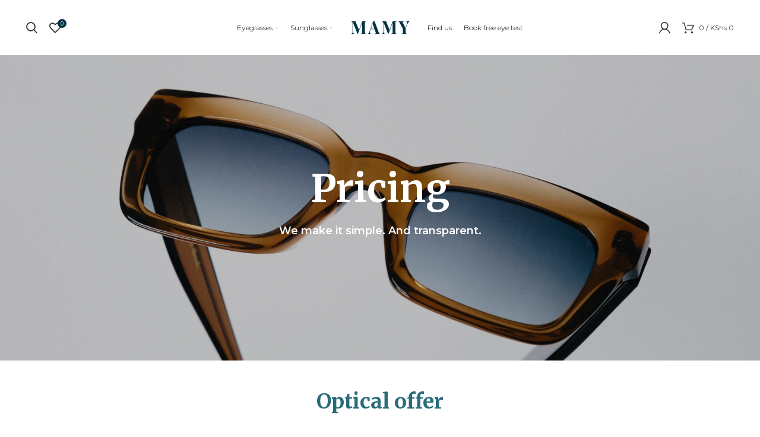

--- FILE ---
content_type: text/html; charset=UTF-8
request_url: https://mamy-eyewear.com/pricing/
body_size: 39100
content:
<!DOCTYPE html>
<html lang="en-US">
<head>
<meta name="google-site-verification" content="DJe1YXmTvzkjG_lvpSYoTUq4dAmKJP7b5qUWO1rx6WY" />
<meta name="facebook-domain-verification" content="pd60mous3fcmonywq4hxya7b760mbd" />
<!-- Meta Pixel Code -->
<script>
!function(f,b,e,v,n,t,s)
{if(f.fbq)return;n=f.fbq=function(){n.callMethod?
n.callMethod.apply(n,arguments):n.queue.push(arguments)};
if(!f._fbq)f._fbq=n;n.push=n;n.loaded=!0;n.version='2.0';
n.queue=[];t=b.createElement(e);t.async=!0;
t.src=v;s=b.getElementsByTagName(e)[0];
s.parentNode.insertBefore(t,s)}(window, document,'script',
'https://connect.facebook.net/en_US/fbevents.js');
fbq('init', '507946897520881');
fbq('track', 'PageView');
</script>
<noscript><img height="1" width="1" style="display:none"
src="https://www.facebook.com/tr?id=507946897520881&ev=PageView&noscript=1"
/></noscript>
<!-- End Meta Pixel Code -->	
<meta charset="UTF-8">
<link rel="profile" href="http://gmpg.org/xfn/11">
<link rel="pingback" href="https://mamy-eyewear.com/xmlrpc.php">
<script>window.MSInputMethodContext && document.documentMode && document.write('<script src="https://mamy-eyewear.com/wp-content/themes/woodmart/js/libs/ie11CustomProperties.min.js"><\/script>');</script>
<meta name='robots' content='index, follow, max-image-preview:large, max-snippet:-1, max-video-preview:-1' />
<style>img:is([sizes="auto" i], [sizes^="auto," i]) { contain-intrinsic-size: 3000px 1500px }</style>
<script>window._wca = window._wca || [];</script>
<!-- This site is optimized with the Yoast SEO plugin v22.9 - https://yoast.com/wordpress/plugins/seo/ -->
<title>Pricing | We make it simple, affordable and transparent</title>
<meta name="description" content="We offer high quality glasses at an affordable price, and free eye tests in Nairobi, Kenya. Discover our full offer of lenses and coatings." />
<link rel="canonical" href="https://mamy-eyewear.com/pricing/" />
<meta property="og:locale" content="en_US" />
<meta property="og:type" content="article" />
<meta property="og:title" content="Pricing | We make it simple, affordable and transparent" />
<meta property="og:description" content="We offer high quality glasses at an affordable price, and free eye tests in Nairobi, Kenya. Discover our full offer of lenses and coatings." />
<meta property="og:url" content="https://mamy-eyewear.com/pricing/" />
<meta property="og:site_name" content="Mamy Eyewear" />
<meta property="article:modified_time" content="2022-02-02T12:51:03+00:00" />
<meta name="twitter:card" content="summary_large_image" />
<meta name="twitter:label1" content="Est. reading time" />
<meta name="twitter:data1" content="5 minutes" />
<script type="application/ld+json" class="yoast-schema-graph">{"@context":"https://schema.org","@graph":[{"@type":"WebPage","@id":"https://mamy-eyewear.com/pricing/","url":"https://mamy-eyewear.com/pricing/","name":"Pricing | We make it simple, affordable and transparent","isPartOf":{"@id":"https://mamy-eyewear.com/#website"},"datePublished":"2021-11-18T05:03:16+00:00","dateModified":"2022-02-02T12:51:03+00:00","description":"We offer high quality glasses at an affordable price, and free eye tests in Nairobi, Kenya. Discover our full offer of lenses and coatings.","breadcrumb":{"@id":"https://mamy-eyewear.com/pricing/#breadcrumb"},"inLanguage":"en-US","potentialAction":[{"@type":"ReadAction","target":["https://mamy-eyewear.com/pricing/"]}]},{"@type":"BreadcrumbList","@id":"https://mamy-eyewear.com/pricing/#breadcrumb","itemListElement":[{"@type":"ListItem","position":1,"name":"Home","item":"https://mamy-eyewear.com/"},{"@type":"ListItem","position":2,"name":"Pricing"}]},{"@type":"WebSite","@id":"https://mamy-eyewear.com/#website","url":"https://mamy-eyewear.com/","name":"Mamy Eyewear","description":"","potentialAction":[{"@type":"SearchAction","target":{"@type":"EntryPoint","urlTemplate":"https://mamy-eyewear.com/?s={search_term_string}"},"query-input":"required name=search_term_string"}],"inLanguage":"en-US"}]}</script>
<!-- / Yoast SEO plugin. -->
<link rel='dns-prefetch' href='//widget.trustpilot.com' />
<link rel='dns-prefetch' href='//stats.wp.com' />
<link rel='dns-prefetch' href='//fonts.googleapis.com' />
<link rel="alternate" type="application/rss+xml" title="Mamy Eyewear &raquo; Feed" href="https://mamy-eyewear.com/feed/" />
<link rel="alternate" type="application/rss+xml" title="Mamy Eyewear &raquo; Comments Feed" href="https://mamy-eyewear.com/comments/feed/" />
<!-- <link rel='stylesheet' id='wp-block-library-css' href='https://mamy-eyewear.com/wp-includes/css/dist/block-library/style.min.css?ver=6.8.1' type='text/css' media='all' /> -->
<link rel="stylesheet" type="text/css" href="//mamy-eyewear.com/wp-content/cache/wpfc-minified/78j8ftsl/a1ngq.css" media="all"/>
<style id='wp-block-library-inline-css' type='text/css'>
.has-text-align-justify{text-align:justify;}
</style>
<style id='classic-theme-styles-inline-css' type='text/css'>
/*! This file is auto-generated */
.wp-block-button__link{color:#fff;background-color:#32373c;border-radius:9999px;box-shadow:none;text-decoration:none;padding:calc(.667em + 2px) calc(1.333em + 2px);font-size:1.125em}.wp-block-file__button{background:#32373c;color:#fff;text-decoration:none}
</style>
<style id='safe-svg-svg-icon-style-inline-css' type='text/css'>
.safe-svg-cover{text-align:center}.safe-svg-cover .safe-svg-inside{display:inline-block;max-width:100%}.safe-svg-cover svg{height:100%;max-height:100%;max-width:100%;width:100%}
</style>
<!-- <link rel='stylesheet' id='mediaelement-css' href='https://mamy-eyewear.com/wp-includes/js/mediaelement/mediaelementplayer-legacy.min.css?ver=4.2.17' type='text/css' media='all' /> -->
<!-- <link rel='stylesheet' id='wp-mediaelement-css' href='https://mamy-eyewear.com/wp-includes/js/mediaelement/wp-mediaelement.min.css?ver=6.8.1' type='text/css' media='all' /> -->
<link rel="stylesheet" type="text/css" href="//mamy-eyewear.com/wp-content/cache/wpfc-minified/glaqrwd/a1ngq.css" media="all"/>
<style id='jetpack-sharing-buttons-style-inline-css' type='text/css'>
.jetpack-sharing-buttons__services-list{display:flex;flex-direction:row;flex-wrap:wrap;gap:0;list-style-type:none;margin:5px;padding:0}.jetpack-sharing-buttons__services-list.has-small-icon-size{font-size:12px}.jetpack-sharing-buttons__services-list.has-normal-icon-size{font-size:16px}.jetpack-sharing-buttons__services-list.has-large-icon-size{font-size:24px}.jetpack-sharing-buttons__services-list.has-huge-icon-size{font-size:36px}@media print{.jetpack-sharing-buttons__services-list{display:none!important}}.editor-styles-wrapper .wp-block-jetpack-sharing-buttons{gap:0;padding-inline-start:0}ul.jetpack-sharing-buttons__services-list.has-background{padding:1.25em 2.375em}
</style>
<style id='global-styles-inline-css' type='text/css'>
:root{--wp--preset--aspect-ratio--square: 1;--wp--preset--aspect-ratio--4-3: 4/3;--wp--preset--aspect-ratio--3-4: 3/4;--wp--preset--aspect-ratio--3-2: 3/2;--wp--preset--aspect-ratio--2-3: 2/3;--wp--preset--aspect-ratio--16-9: 16/9;--wp--preset--aspect-ratio--9-16: 9/16;--wp--preset--color--black: #000000;--wp--preset--color--cyan-bluish-gray: #abb8c3;--wp--preset--color--white: #ffffff;--wp--preset--color--pale-pink: #f78da7;--wp--preset--color--vivid-red: #cf2e2e;--wp--preset--color--luminous-vivid-orange: #ff6900;--wp--preset--color--luminous-vivid-amber: #fcb900;--wp--preset--color--light-green-cyan: #7bdcb5;--wp--preset--color--vivid-green-cyan: #00d084;--wp--preset--color--pale-cyan-blue: #8ed1fc;--wp--preset--color--vivid-cyan-blue: #0693e3;--wp--preset--color--vivid-purple: #9b51e0;--wp--preset--gradient--vivid-cyan-blue-to-vivid-purple: linear-gradient(135deg,rgba(6,147,227,1) 0%,rgb(155,81,224) 100%);--wp--preset--gradient--light-green-cyan-to-vivid-green-cyan: linear-gradient(135deg,rgb(122,220,180) 0%,rgb(0,208,130) 100%);--wp--preset--gradient--luminous-vivid-amber-to-luminous-vivid-orange: linear-gradient(135deg,rgba(252,185,0,1) 0%,rgba(255,105,0,1) 100%);--wp--preset--gradient--luminous-vivid-orange-to-vivid-red: linear-gradient(135deg,rgba(255,105,0,1) 0%,rgb(207,46,46) 100%);--wp--preset--gradient--very-light-gray-to-cyan-bluish-gray: linear-gradient(135deg,rgb(238,238,238) 0%,rgb(169,184,195) 100%);--wp--preset--gradient--cool-to-warm-spectrum: linear-gradient(135deg,rgb(74,234,220) 0%,rgb(151,120,209) 20%,rgb(207,42,186) 40%,rgb(238,44,130) 60%,rgb(251,105,98) 80%,rgb(254,248,76) 100%);--wp--preset--gradient--blush-light-purple: linear-gradient(135deg,rgb(255,206,236) 0%,rgb(152,150,240) 100%);--wp--preset--gradient--blush-bordeaux: linear-gradient(135deg,rgb(254,205,165) 0%,rgb(254,45,45) 50%,rgb(107,0,62) 100%);--wp--preset--gradient--luminous-dusk: linear-gradient(135deg,rgb(255,203,112) 0%,rgb(199,81,192) 50%,rgb(65,88,208) 100%);--wp--preset--gradient--pale-ocean: linear-gradient(135deg,rgb(255,245,203) 0%,rgb(182,227,212) 50%,rgb(51,167,181) 100%);--wp--preset--gradient--electric-grass: linear-gradient(135deg,rgb(202,248,128) 0%,rgb(113,206,126) 100%);--wp--preset--gradient--midnight: linear-gradient(135deg,rgb(2,3,129) 0%,rgb(40,116,252) 100%);--wp--preset--font-size--small: 13px;--wp--preset--font-size--medium: 20px;--wp--preset--font-size--large: 36px;--wp--preset--font-size--x-large: 42px;--wp--preset--spacing--20: 0.44rem;--wp--preset--spacing--30: 0.67rem;--wp--preset--spacing--40: 1rem;--wp--preset--spacing--50: 1.5rem;--wp--preset--spacing--60: 2.25rem;--wp--preset--spacing--70: 3.38rem;--wp--preset--spacing--80: 5.06rem;--wp--preset--shadow--natural: 6px 6px 9px rgba(0, 0, 0, 0.2);--wp--preset--shadow--deep: 12px 12px 50px rgba(0, 0, 0, 0.4);--wp--preset--shadow--sharp: 6px 6px 0px rgba(0, 0, 0, 0.2);--wp--preset--shadow--outlined: 6px 6px 0px -3px rgba(255, 255, 255, 1), 6px 6px rgba(0, 0, 0, 1);--wp--preset--shadow--crisp: 6px 6px 0px rgba(0, 0, 0, 1);}:where(.is-layout-flex){gap: 0.5em;}:where(.is-layout-grid){gap: 0.5em;}body .is-layout-flex{display: flex;}.is-layout-flex{flex-wrap: wrap;align-items: center;}.is-layout-flex > :is(*, div){margin: 0;}body .is-layout-grid{display: grid;}.is-layout-grid > :is(*, div){margin: 0;}:where(.wp-block-columns.is-layout-flex){gap: 2em;}:where(.wp-block-columns.is-layout-grid){gap: 2em;}:where(.wp-block-post-template.is-layout-flex){gap: 1.25em;}:where(.wp-block-post-template.is-layout-grid){gap: 1.25em;}.has-black-color{color: var(--wp--preset--color--black) !important;}.has-cyan-bluish-gray-color{color: var(--wp--preset--color--cyan-bluish-gray) !important;}.has-white-color{color: var(--wp--preset--color--white) !important;}.has-pale-pink-color{color: var(--wp--preset--color--pale-pink) !important;}.has-vivid-red-color{color: var(--wp--preset--color--vivid-red) !important;}.has-luminous-vivid-orange-color{color: var(--wp--preset--color--luminous-vivid-orange) !important;}.has-luminous-vivid-amber-color{color: var(--wp--preset--color--luminous-vivid-amber) !important;}.has-light-green-cyan-color{color: var(--wp--preset--color--light-green-cyan) !important;}.has-vivid-green-cyan-color{color: var(--wp--preset--color--vivid-green-cyan) !important;}.has-pale-cyan-blue-color{color: var(--wp--preset--color--pale-cyan-blue) !important;}.has-vivid-cyan-blue-color{color: var(--wp--preset--color--vivid-cyan-blue) !important;}.has-vivid-purple-color{color: var(--wp--preset--color--vivid-purple) !important;}.has-black-background-color{background-color: var(--wp--preset--color--black) !important;}.has-cyan-bluish-gray-background-color{background-color: var(--wp--preset--color--cyan-bluish-gray) !important;}.has-white-background-color{background-color: var(--wp--preset--color--white) !important;}.has-pale-pink-background-color{background-color: var(--wp--preset--color--pale-pink) !important;}.has-vivid-red-background-color{background-color: var(--wp--preset--color--vivid-red) !important;}.has-luminous-vivid-orange-background-color{background-color: var(--wp--preset--color--luminous-vivid-orange) !important;}.has-luminous-vivid-amber-background-color{background-color: var(--wp--preset--color--luminous-vivid-amber) !important;}.has-light-green-cyan-background-color{background-color: var(--wp--preset--color--light-green-cyan) !important;}.has-vivid-green-cyan-background-color{background-color: var(--wp--preset--color--vivid-green-cyan) !important;}.has-pale-cyan-blue-background-color{background-color: var(--wp--preset--color--pale-cyan-blue) !important;}.has-vivid-cyan-blue-background-color{background-color: var(--wp--preset--color--vivid-cyan-blue) !important;}.has-vivid-purple-background-color{background-color: var(--wp--preset--color--vivid-purple) !important;}.has-black-border-color{border-color: var(--wp--preset--color--black) !important;}.has-cyan-bluish-gray-border-color{border-color: var(--wp--preset--color--cyan-bluish-gray) !important;}.has-white-border-color{border-color: var(--wp--preset--color--white) !important;}.has-pale-pink-border-color{border-color: var(--wp--preset--color--pale-pink) !important;}.has-vivid-red-border-color{border-color: var(--wp--preset--color--vivid-red) !important;}.has-luminous-vivid-orange-border-color{border-color: var(--wp--preset--color--luminous-vivid-orange) !important;}.has-luminous-vivid-amber-border-color{border-color: var(--wp--preset--color--luminous-vivid-amber) !important;}.has-light-green-cyan-border-color{border-color: var(--wp--preset--color--light-green-cyan) !important;}.has-vivid-green-cyan-border-color{border-color: var(--wp--preset--color--vivid-green-cyan) !important;}.has-pale-cyan-blue-border-color{border-color: var(--wp--preset--color--pale-cyan-blue) !important;}.has-vivid-cyan-blue-border-color{border-color: var(--wp--preset--color--vivid-cyan-blue) !important;}.has-vivid-purple-border-color{border-color: var(--wp--preset--color--vivid-purple) !important;}.has-vivid-cyan-blue-to-vivid-purple-gradient-background{background: var(--wp--preset--gradient--vivid-cyan-blue-to-vivid-purple) !important;}.has-light-green-cyan-to-vivid-green-cyan-gradient-background{background: var(--wp--preset--gradient--light-green-cyan-to-vivid-green-cyan) !important;}.has-luminous-vivid-amber-to-luminous-vivid-orange-gradient-background{background: var(--wp--preset--gradient--luminous-vivid-amber-to-luminous-vivid-orange) !important;}.has-luminous-vivid-orange-to-vivid-red-gradient-background{background: var(--wp--preset--gradient--luminous-vivid-orange-to-vivid-red) !important;}.has-very-light-gray-to-cyan-bluish-gray-gradient-background{background: var(--wp--preset--gradient--very-light-gray-to-cyan-bluish-gray) !important;}.has-cool-to-warm-spectrum-gradient-background{background: var(--wp--preset--gradient--cool-to-warm-spectrum) !important;}.has-blush-light-purple-gradient-background{background: var(--wp--preset--gradient--blush-light-purple) !important;}.has-blush-bordeaux-gradient-background{background: var(--wp--preset--gradient--blush-bordeaux) !important;}.has-luminous-dusk-gradient-background{background: var(--wp--preset--gradient--luminous-dusk) !important;}.has-pale-ocean-gradient-background{background: var(--wp--preset--gradient--pale-ocean) !important;}.has-electric-grass-gradient-background{background: var(--wp--preset--gradient--electric-grass) !important;}.has-midnight-gradient-background{background: var(--wp--preset--gradient--midnight) !important;}.has-small-font-size{font-size: var(--wp--preset--font-size--small) !important;}.has-medium-font-size{font-size: var(--wp--preset--font-size--medium) !important;}.has-large-font-size{font-size: var(--wp--preset--font-size--large) !important;}.has-x-large-font-size{font-size: var(--wp--preset--font-size--x-large) !important;}
:where(.wp-block-post-template.is-layout-flex){gap: 1.25em;}:where(.wp-block-post-template.is-layout-grid){gap: 1.25em;}
:where(.wp-block-columns.is-layout-flex){gap: 2em;}:where(.wp-block-columns.is-layout-grid){gap: 2em;}
:root :where(.wp-block-pullquote){font-size: 1.5em;line-height: 1.6;}
</style>
<!-- <link rel='stylesheet' id='aramex-stylesheet-css' href='https://mamy-eyewear.com/wp-content/plugins/aramex-shipping-woocommerce/assets/css/jquery-ui.css?ver=6.8.1' type='text/css' media='all' /> -->
<!-- <link rel='stylesheet' id='Responses-css' href='https://mamy-eyewear.com/wp-content/plugins/woo-m-pesa-payment-gateway//display.css?ver=1.1' type='text/css' media='all' /> -->
<link rel="stylesheet" type="text/css" href="//mamy-eyewear.com/wp-content/cache/wpfc-minified/m95q7gsx/a1ngq.css" media="all"/>
<style id='woocommerce-inline-inline-css' type='text/css'>
.woocommerce form .form-row .required { visibility: visible; }
</style>
<!-- <link rel='stylesheet' id='js_composer_front-css' href='https://mamy-eyewear.com/wp-content/plugins/js_composer/assets/css/js_composer.min.css?ver=6.7.0' type='text/css' media='all' /> -->
<!-- <link rel='stylesheet' id='wapf-frontend-css' href='https://mamy-eyewear.com/wp-content/plugins/advanced-product-fields-for-woocommerce-pro/assets/css/frontend.min.css?ver=1.9.1' type='text/css' media='all' /> -->
<!-- <link rel='stylesheet' id='bootstrap-css' href='https://mamy-eyewear.com/wp-content/themes/woodmart/css/bootstrap.min.css?ver=6.1.5' type='text/css' media='all' /> -->
<!-- <link rel='stylesheet' id='woodmart-style-css' href='https://mamy-eyewear.com/wp-content/themes/woodmart/css/parts/base.min.css?ver=6.1.5' type='text/css' media='all' /> -->
<!-- <link rel='stylesheet' id='wd-widget-wd-recent-posts-css' href='https://mamy-eyewear.com/wp-content/themes/woodmart/css/parts/widget-wd-recent-posts.min.css?ver=6.1.5' type='text/css' media='all' /> -->
<!-- <link rel='stylesheet' id='wd-widget-wd-layered-nav-product-cat-css' href='https://mamy-eyewear.com/wp-content/themes/woodmart/css/parts/woo-widget-wd-layered-nav-product-cat.min.css?ver=6.1.5' type='text/css' media='all' /> -->
<!-- <link rel='stylesheet' id='wd-widget-product-list-css' href='https://mamy-eyewear.com/wp-content/themes/woodmart/css/parts/woo-widget-product-list.min.css?ver=6.1.5' type='text/css' media='all' /> -->
<!-- <link rel='stylesheet' id='wd-widget-slider-price-filter-css' href='https://mamy-eyewear.com/wp-content/themes/woodmart/css/parts/woo-widget-slider-price-filter.min.css?ver=6.1.5' type='text/css' media='all' /> -->
<!-- <link rel='stylesheet' id='wd-footer-base-css' href='https://mamy-eyewear.com/wp-content/themes/woodmart/css/parts/footer-base.min.css?ver=6.1.5' type='text/css' media='all' /> -->
<!-- <link rel='stylesheet' id='wd-wp-gutenberg-css' href='https://mamy-eyewear.com/wp-content/themes/woodmart/css/parts/wp-gutenberg.min.css?ver=6.1.5' type='text/css' media='all' /> -->
<!-- <link rel='stylesheet' id='wd-wpcf7-css' href='https://mamy-eyewear.com/wp-content/themes/woodmart/css/parts/int-wpcf7.min.css?ver=6.1.5' type='text/css' media='all' /> -->
<!-- <link rel='stylesheet' id='wd-mc4wp-css' href='https://mamy-eyewear.com/wp-content/themes/woodmart/css/parts/wpb-int-mc4wp.min.css?ver=6.1.5' type='text/css' media='all' /> -->
<!-- <link rel='stylesheet' id='wd-revolution-slider-css' href='https://mamy-eyewear.com/wp-content/themes/woodmart/css/parts/int-revolution-slider.min.css?ver=6.1.5' type='text/css' media='all' /> -->
<!-- <link rel='stylesheet' id='wd-wpbakery-base-css' href='https://mamy-eyewear.com/wp-content/themes/woodmart/css/parts/int-wpbakery-base.min.css?ver=6.1.5' type='text/css' media='all' /> -->
<!-- <link rel='stylesheet' id='wd-woocommerce-base-css' href='https://mamy-eyewear.com/wp-content/themes/woodmart/css/parts/woocommerce-base.min.css?ver=6.1.5' type='text/css' media='all' /> -->
<!-- <link rel='stylesheet' id='wd-header-base-css' href='https://mamy-eyewear.com/wp-content/themes/woodmart/css/parts/header-base.min.css?ver=6.1.5' type='text/css' media='all' /> -->
<!-- <link rel='stylesheet' id='wd-mod-tools-css' href='https://mamy-eyewear.com/wp-content/themes/woodmart/css/parts/mod-tools.min.css?ver=6.1.5' type='text/css' media='all' /> -->
<!-- <link rel='stylesheet' id='wd-header-divider-css' href='https://mamy-eyewear.com/wp-content/themes/woodmart/css/parts/header-el-divider.min.css?ver=6.1.5' type='text/css' media='all' /> -->
<!-- <link rel='stylesheet' id='wd-header-elements-base-css' href='https://mamy-eyewear.com/wp-content/themes/woodmart/css/parts/header-el-base.min.css?ver=6.1.5' type='text/css' media='all' /> -->
<!-- <link rel='stylesheet' id='wd-social-icons-css' href='https://mamy-eyewear.com/wp-content/themes/woodmart/css/parts/el-social-icons.min.css?ver=6.1.5' type='text/css' media='all' /> -->
<!-- <link rel='stylesheet' id='wd-header-search-css' href='https://mamy-eyewear.com/wp-content/themes/woodmart/css/parts/header-el-search.min.css?ver=6.1.5' type='text/css' media='all' /> -->
<!-- <link rel='stylesheet' id='wd-header-my-account-dropdown-css' href='https://mamy-eyewear.com/wp-content/themes/woodmart/css/parts/header-el-my-account-dropdown.min.css?ver=6.1.5' type='text/css' media='all' /> -->
<!-- <link rel='stylesheet' id='wd-header-my-account-css' href='https://mamy-eyewear.com/wp-content/themes/woodmart/css/parts/header-el-my-account.min.css?ver=6.1.5' type='text/css' media='all' /> -->
<!-- <link rel='stylesheet' id='wd-header-cart-side-css' href='https://mamy-eyewear.com/wp-content/themes/woodmart/css/parts/header-el-cart-side.min.css?ver=6.1.5' type='text/css' media='all' /> -->
<!-- <link rel='stylesheet' id='wd-header-cart-css' href='https://mamy-eyewear.com/wp-content/themes/woodmart/css/parts/header-el-cart.min.css?ver=6.1.5' type='text/css' media='all' /> -->
<!-- <link rel='stylesheet' id='wd-widget-shopping-cart-css' href='https://mamy-eyewear.com/wp-content/themes/woodmart/css/parts/woo-widget-shopping-cart.min.css?ver=6.1.5' type='text/css' media='all' /> -->
<!-- <link rel='stylesheet' id='wd-page-title-css' href='https://mamy-eyewear.com/wp-content/themes/woodmart/css/parts/page-title.min.css?ver=6.1.5' type='text/css' media='all' /> -->
<!-- <link rel='stylesheet' id='wd-scroll-top-css' href='https://mamy-eyewear.com/wp-content/themes/woodmart/css/parts/opt-scrolltotop.min.css?ver=6.1.5' type='text/css' media='all' /> -->
<!-- <link rel='stylesheet' id='wd-promo-popup-css' href='https://mamy-eyewear.com/wp-content/themes/woodmart/css/parts/opt-promo-popup.min.css?ver=6.1.5' type='text/css' media='all' /> -->
<!-- <link rel='stylesheet' id='wd-mfp-popup-css' href='https://mamy-eyewear.com/wp-content/themes/woodmart/css/parts/lib-magnific-popup.min.css?ver=6.1.5' type='text/css' media='all' /> -->
<!-- <link rel='stylesheet' id='wd-section-title-css' href='https://mamy-eyewear.com/wp-content/themes/woodmart/css/parts/el-section-title.min.css?ver=6.1.5' type='text/css' media='all' /> -->
<!-- <link rel='stylesheet' id='wd-header-search-fullscreen-css' href='https://mamy-eyewear.com/wp-content/themes/woodmart/css/parts/header-el-search-fullscreen.min.css?ver=6.1.5' type='text/css' media='all' /> -->
<!-- <link rel='stylesheet' id='xts-style-header_329977-css' href='https://mamy-eyewear.com/wp-content/uploads/2022/04/xts-header_329977-1649077443.css?ver=6.1.5' type='text/css' media='all' /> -->
<!-- <link rel='stylesheet' id='xts-style-theme_settings_default-css' href='https://mamy-eyewear.com/wp-content/uploads/2022/07/xts-theme_settings_default-1656674928.css?ver=6.1.5' type='text/css' media='all' /> -->
<link rel="stylesheet" type="text/css" href="//mamy-eyewear.com/wp-content/cache/wpfc-minified/eebitbec/a70ps.css" media="all"/>
<link rel='stylesheet' id='xts-google-fonts-css' href='https://fonts.googleapis.com/css?family=Montserrat%3A400%2C600%2C500%7CMerriweather%3A400%2C700&#038;ver=6.1.5' type='text/css' media='all' />
<script src='//mamy-eyewear.com/wp-content/cache/wpfc-minified/l93871z1/a1ngq.js' type="text/javascript"></script>
<!-- <script type="text/javascript" src="https://mamy-eyewear.com/wp-includes/js/jquery/jquery.min.js?ver=3.7.1" id="jquery-core-js"></script> -->
<!-- <script type="text/javascript" src="https://mamy-eyewear.com/wp-includes/js/jquery/jquery-migrate.min.js?ver=3.4.1" id="jquery-migrate-js"></script> -->
<script type="text/javascript" id="tp-js-js-extra">
/* <![CDATA[ */
var trustpilot_settings = {"key":"pClzd6JfsJAJmuDr","TrustpilotScriptUrl":"https:\/\/invitejs.trustpilot.com\/tp.min.js","IntegrationAppUrl":"\/\/ecommscript-integrationapp.trustpilot.com","PreviewScriptUrl":"\/\/ecommplugins-scripts.trustpilot.com\/v2.1\/js\/preview.min.js","PreviewCssUrl":"\/\/ecommplugins-scripts.trustpilot.com\/v2.1\/css\/preview.min.css","PreviewWPCssUrl":"\/\/ecommplugins-scripts.trustpilot.com\/v2.1\/css\/preview_wp.css","WidgetScriptUrl":"\/\/widget.trustpilot.com\/bootstrap\/v5\/tp.widget.bootstrap.min.js"};
/* ]]> */
</script>
<script src='//mamy-eyewear.com/wp-content/cache/wpfc-minified/7wuiyn4c/a1ngq.js' type="text/javascript"></script>
<!-- <script type="text/javascript" src="https://mamy-eyewear.com/wp-content/plugins/trustpilot-reviews/review/assets/js/headerScript.min.js?ver=1.0&#039; async=&#039;async" id="tp-js-js"></script> -->
<script type="text/javascript" src="//widget.trustpilot.com/bootstrap/v5/tp.widget.bootstrap.min.js?ver=1.0&#039; async=&#039;async" id="widget-bootstrap-js"></script>
<script type="text/javascript" id="trustbox-js-extra">
/* <![CDATA[ */
var trustbox_settings = {"page":null,"sku":null,"name":null};
var trustpilot_trustbox_settings = {"trustboxes":[{"enabled":"enabled","snippet":"[base64]","customizations":"[base64]","defaults":"[base64]","page":"landing","position":"before","corner":"top: #{Y}px; left: #{X}px;","paddingx":"0","paddingy":"0","zindex":"1000","clear":"both","xpaths":"[base64]","sku":"TRUSTPILOT_SKU_VALUE_11176,","name":"Gabi","widgetName":"Micro Review Count","repeatable":false,"uuid":"4841dc40-348b-6b64-57db-f70cce257220","error":null}]};
/* ]]> */
</script>
<script src='//mamy-eyewear.com/wp-content/cache/wpfc-minified/9k10m64x/a1ngq.js' type="text/javascript"></script>
<!-- <script type="text/javascript" src="https://mamy-eyewear.com/wp-content/plugins/trustpilot-reviews/review/assets/js/trustBoxScript.min.js?ver=1.0&#039; async=&#039;async" id="trustbox-js"></script> -->
<!-- <script type="text/javascript" src="https://mamy-eyewear.com/wp-content/plugins/woo-m-pesa-payment-gateway/trxcheck.js?ver=6.8.1" id="Callbacks-js"></script> -->
<!-- <script type="text/javascript" src="https://mamy-eyewear.com/wp-content/plugins/woocommerce/assets/js/jquery-blockui/jquery.blockUI.min.js?ver=2.7.0-wc.9.0.2" id="jquery-blockui-js" data-wp-strategy="defer"></script> -->
<script type="text/javascript" id="wc-add-to-cart-js-extra">
/* <![CDATA[ */
var wc_add_to_cart_params = {"ajax_url":"\/wp-admin\/admin-ajax.php","wc_ajax_url":"\/?wc-ajax=%%endpoint%%","i18n_view_cart":"View cart","cart_url":"https:\/\/mamy-eyewear.com\/panier\/","is_cart":"","cart_redirect_after_add":"yes"};
/* ]]> */
</script>
<script src='//mamy-eyewear.com/wp-content/cache/wpfc-minified/qijqp515/a3js5.js' type="text/javascript"></script>
<!-- <script type="text/javascript" src="https://mamy-eyewear.com/wp-content/plugins/woocommerce/assets/js/frontend/add-to-cart.min.js?ver=9.0.2" id="wc-add-to-cart-js" data-wp-strategy="defer"></script> -->
<!-- <script type="text/javascript" src="https://mamy-eyewear.com/wp-content/plugins/woocommerce/assets/js/js-cookie/js.cookie.min.js?ver=2.1.4-wc.9.0.2" id="js-cookie-js" defer="defer" data-wp-strategy="defer"></script> -->
<script type="text/javascript" id="woocommerce-js-extra">
/* <![CDATA[ */
var woocommerce_params = {"ajax_url":"\/wp-admin\/admin-ajax.php","wc_ajax_url":"\/?wc-ajax=%%endpoint%%"};
/* ]]> */
</script>
<script src='//mamy-eyewear.com/wp-content/cache/wpfc-minified/f6f8ghpv/a1ngq.js' type="text/javascript"></script>
<!-- <script type="text/javascript" src="https://mamy-eyewear.com/wp-content/plugins/woocommerce/assets/js/frontend/woocommerce.min.js?ver=9.0.2" id="woocommerce-js" defer="defer" data-wp-strategy="defer"></script> -->
<!-- <script type="text/javascript" src="https://mamy-eyewear.com/wp-content/plugins/js_composer/assets/js/vendors/woocommerce-add-to-cart.js?ver=6.7.0" id="vc_woocommerce-add-to-cart-js-js"></script> -->
<script type="text/javascript" src="https://stats.wp.com/s-202527.js" id="woocommerce-analytics-js" defer="defer" data-wp-strategy="defer"></script>
<script src='//mamy-eyewear.com/wp-content/cache/wpfc-minified/1br6re9p/a1ngq.js' type="text/javascript"></script>
<!-- <script type="text/javascript" src="https://mamy-eyewear.com/wp-content/themes/woodmart/js/libs/device.js?ver=6.1.5" id="wd-device-library-js"></script> -->
<link rel="https://api.w.org/" href="https://mamy-eyewear.com/wp-json/" /><link rel="alternate" title="JSON" type="application/json" href="https://mamy-eyewear.com/wp-json/wp/v2/pages/8443" /><link rel="EditURI" type="application/rsd+xml" title="RSD" href="https://mamy-eyewear.com/xmlrpc.php?rsd" />
<meta name="generator" content="WordPress 6.8.1" />
<meta name="generator" content="WooCommerce 9.0.2" />
<link rel='shortlink' href='https://mamy-eyewear.com/?p=8443' />
<link rel="alternate" title="oEmbed (JSON)" type="application/json+oembed" href="https://mamy-eyewear.com/wp-json/oembed/1.0/embed?url=https%3A%2F%2Fmamy-eyewear.com%2Fpricing%2F" />
<link rel="alternate" title="oEmbed (XML)" type="text/xml+oembed" href="https://mamy-eyewear.com/wp-json/oembed/1.0/embed?url=https%3A%2F%2Fmamy-eyewear.com%2Fpricing%2F&#038;format=xml" />
<!-- start Simple Custom CSS and JS -->
<script type="text/javascript">
/* Default comment here */ 
jQuery(document).click(function(){
if(jQuery(".in-stock").text() == 'In stock'){
jQuery('.in-stock').attr('style', 'display: none !important;');
}else if (jQuery(".in-stock").text() == 'Low on stock') {
jQuery('.in-stock').attr('style', 'display: block !important;');
}
});	
</script>
<!-- end Simple Custom CSS and JS -->
<style>img#wpstats{display:none}</style>
<meta name="theme-color" content="">					<meta name="viewport" content="width=device-width, initial-scale=1.0, maximum-scale=1.0, user-scalable=no">
<noscript><style>.woocommerce-product-gallery{ opacity: 1 !important; }</style></noscript>
<style>
button.alert_button_hover:hover, button.unsubscribe_button:hover {
background: fbfbfb !important;
color: fbfbfb !important;
border-color: fbfbfb !important;
}
</style><meta name="generator" content="Powered by WPBakery Page Builder - drag and drop page builder for WordPress."/>
<meta name="generator" content="Powered by Slider Revolution 6.5.9 - responsive, Mobile-Friendly Slider Plugin for WordPress with comfortable drag and drop interface." />
<link rel="icon" href="https://mamy-eyewear.com/wp-content/uploads/2021/11/cropped-favicon-mamy-min-32x32.png" sizes="32x32" />
<link rel="icon" href="https://mamy-eyewear.com/wp-content/uploads/2021/11/cropped-favicon-mamy-min-192x192.png" sizes="192x192" />
<link rel="apple-touch-icon" href="https://mamy-eyewear.com/wp-content/uploads/2021/11/cropped-favicon-mamy-min-180x180.png" />
<meta name="msapplication-TileImage" content="https://mamy-eyewear.com/wp-content/uploads/2021/11/cropped-favicon-mamy-min-270x270.png" />
<script type="text/javascript">function setREVStartSize(e){
//window.requestAnimationFrame(function() {				 
window.RSIW = window.RSIW===undefined ? window.innerWidth : window.RSIW;	
window.RSIH = window.RSIH===undefined ? window.innerHeight : window.RSIH;	
try {								
var pw = document.getElementById(e.c).parentNode.offsetWidth,
newh;
pw = pw===0 || isNaN(pw) ? window.RSIW : pw;
e.tabw = e.tabw===undefined ? 0 : parseInt(e.tabw);
e.thumbw = e.thumbw===undefined ? 0 : parseInt(e.thumbw);
e.tabh = e.tabh===undefined ? 0 : parseInt(e.tabh);
e.thumbh = e.thumbh===undefined ? 0 : parseInt(e.thumbh);
e.tabhide = e.tabhide===undefined ? 0 : parseInt(e.tabhide);
e.thumbhide = e.thumbhide===undefined ? 0 : parseInt(e.thumbhide);
e.mh = e.mh===undefined || e.mh=="" || e.mh==="auto" ? 0 : parseInt(e.mh,0);		
if(e.layout==="fullscreen" || e.l==="fullscreen") 						
newh = Math.max(e.mh,window.RSIH);					
else{					
e.gw = Array.isArray(e.gw) ? e.gw : [e.gw];
for (var i in e.rl) if (e.gw[i]===undefined || e.gw[i]===0) e.gw[i] = e.gw[i-1];					
e.gh = e.el===undefined || e.el==="" || (Array.isArray(e.el) && e.el.length==0)? e.gh : e.el;
e.gh = Array.isArray(e.gh) ? e.gh : [e.gh];
for (var i in e.rl) if (e.gh[i]===undefined || e.gh[i]===0) e.gh[i] = e.gh[i-1];
var nl = new Array(e.rl.length),
ix = 0,						
sl;					
e.tabw = e.tabhide>=pw ? 0 : e.tabw;
e.thumbw = e.thumbhide>=pw ? 0 : e.thumbw;
e.tabh = e.tabhide>=pw ? 0 : e.tabh;
e.thumbh = e.thumbhide>=pw ? 0 : e.thumbh;					
for (var i in e.rl) nl[i] = e.rl[i]<window.RSIW ? 0 : e.rl[i];
sl = nl[0];									
for (var i in nl) if (sl>nl[i] && nl[i]>0) { sl = nl[i]; ix=i;}															
var m = pw>(e.gw[ix]+e.tabw+e.thumbw) ? 1 : (pw-(e.tabw+e.thumbw)) / (e.gw[ix]);					
newh =  (e.gh[ix] * m) + (e.tabh + e.thumbh);
}
var el = document.getElementById(e.c);
if (el!==null && el) el.style.height = newh+"px";					
el = document.getElementById(e.c+"_wrapper");
if (el!==null && el) {
el.style.height = newh+"px";
el.style.display = "block";
}
} catch(e){
console.log("Failure at Presize of Slider:" + e)
}					   
//});
};</script>
<style type="text/css" id="wp-custom-css">
.single-post .page-title .container {
padding: 55px;
background: rgb(0 0 0 / 25%);
}
.wd-post-cat.wd-style-with-bg {
border-radius: 30px;
}
.meta-author,
.social-pinterest{
display: none !important;
}
.comment-form .submit {
background-color: #023344 ;
}
.create-account-link {
display :none !important
}
.create-account span{
font-weight: 700;
}
.center-block {
display: block;
margin-right: auto;
margin-left: auto;
}
@media (max-width: 1023px){
.vc_col-sm-6 {
width: 100%;
}
.col-md-6 {
-ms-flex: 0 0 100%;
flex: 0 0 100%;
max-width: 100%;
}
.vc_col-sm-5 {
width: 100%;
}
.vc_col-sm-3 {
width: 100%;
}
.vc_col-sm-7 {
width: 100%;
}
.vc_col-sm-4 {
width: 100%;
}
}
.single-product-page img {
animation: fadeIn 0.5s;
-webkit-animation: fadeIn 0.5s;
-moz-animation: fadeIn 0.5s;
-o-animation: fadeIn 0.5s;
-ms-animation: fadeIn 0.5s;
}
.woocommerce-shipping-totals td
{
color: #023344 ;
}
.payment_methods .payment_box {
margin-top: 33px;
}
@keyframes fadeIn {
0% {opacity:0;}
100% {opacity:1;}
}
@-moz-keyframes fadeIn {
0% {opacity:0;}
100% {opacity:1;}
}
@-webkit-keyframes fadeIn {
0% {opacity:0;}
100% {opacity:1;}
}
@-o-keyframes fadeIn {
0% {opacity:0;}
100% {opacity:1;}
}
@-ms-keyframes fadeIn {
0% {opacity:0;}
100% {opacity:1;}
}
.is_stuck{
background:#fff;
padding-bottom: 33px;
}
.product-template-default .variations_form.wd-swatches-name .label span {
COLOR: black;
}
.banner-btn-wrapper .btn-style-bordered.btn-color-default {
border-color: #ffffff;
color: #fff;
border-width: 1px;
}
.summary-inner>.price, .wd-scroll-content>.price {
font-size: 17px;
}
.whb-top-bar .nav-link-text {
text-transform: uppercase;
}
.wd-checkout-steps {
margin-bottom: 0;
padding: 21px;
background-color: #023344;
}
.wd-checkout-steps li span {
position: relative;
display: block;
text-transform: capitalize;
font-weight:400;
font-size: 16px;
}
.banner-btn-wrapper .btn-style-bordered.btn-color-default:hover {
border-color: #ffffff;
color: #000 !important;
border-width: 1px;
background-color: #fff !important;
}
.product-type-variable .wd-products-element .single_variation_wrap{
display : none !important;
}
.product-type-variable > div.product-element-top > div.wd-add-btn.wd-add-btn-replace{
display : none !important;
}
.product-type-variable .wd-swatch:after {
border-bottom: 0px
}
.single-product-page .wd-swatch:after {
border-bottom: solid 2px !important;
}
.cat-item-15 {
display: none;
}
.whb-sticked .wd-main-logo img {
max-width: 85px !important;
}
.cart {
-moz-user-select: none;
-khtml-user-select: none;
-webkit-user-select: none;
-ms-user-select: none;
user-select: none;
}
display:none; /*Hide Add to Cart button until last step*/
}
.wapf-wrapper{
border-radius: 4px;
border: 1px solid #ededed;
padding: 15px 20px;
margin-bottom:20px;
}
.wapf-field-group .step{
display:none;
}
.wapf-field-group .step:first-child{
display:flex;
}
.wapf_step_buttons{
margin-bottom:20px;
overflow:hidden;
}
.wapf_btn_next{
float:right !important;
}
.wapf-progress{
position:relative;
max-width:100%;
margin: 0 auto;
}
.wapf-progress:before, .wapf-progress-bar{
content:'';
position:absolute;
height:3px;
width:100%;
background:#ededed;
top:14px;
left:0;
}
.wapf-progress-steps{
margin-bottom: 30px;
overflow: hidden;
counter-reset: step;
display: flex;
justify-content: space-between;
}
.wapf-progress-steps div{
position:relative;
}
.wapf-progress-steps div:before{
content: counter(step);
counter-increment: step;
width: 30px;
height:30px;
font-size:16px;
line-height:30px;
border-radius:50%;
text-align:center;
display: block;
font-size: 10px;
background: #ededed;
}
.wapf-progress-steps div.active:before{
background:#149196; /*The finished step color. Feel free to change*/
color:white;
}
.wapf-progress-bar{
background:#149196; /*The finished step color. Feel free to change*/
width:0%;
}
.wapf_btn_next {
background: #149196;
color: #fff;
}
.wapf_btn_next:hover {
background: #000;
color: #fff;
}
.wapf-wrapper {
margin-left: 0px;
}
.wapf-field-container {
padding: 0 0px 15px 0px;
box-sizing: border-box;
}
.wapf-checkable label{
clear: both;
background: #f7f7f7;
padding: 15px;
margin-bottom: 15px;
border: solid 0px transparent !important;
}
.wapf-checkable label:hover {
background: #efefef;
}
.wapf-checked label:hover {
background: rgb(2 51 68 / 25%);
}
.wapf-checkable label:active{
border: solid 0px #023344 !important;
background: rgb(2 51 68 / 25%);
color: #023344;
}
.wapf-checked label{
border: solid 0px #023344 !important;
background: rgb(2 51 68 / 25%);
color: #023344;
}
.wapf-label-text {
color: #023344;
font-weight: 700;
}
.wapf-input-label div{
margin-top: 9px !important
}
.wapf-field-container {
padding: 0 0px 0px 0px;
}
.wapf-grand-total {
font-size: 23px !important;
}
.wapf-progress {
visibility: hidden;
}
.wapf-progress-steps {
margin-bottom: 0px !important;
}
.wapf-progress-steps div:before {
width: 0;
height: 0;
}
.image-range img {
max-width: 63%;
}
.single-breadcrumbs-wrapper {
display : none !important;
}
.page-title .title {
font-family: Merriweather;
}
.wapf-product-totals .wapf--inner {
padding: 7px 0;
}
.single_add_to_cart_button{
float: right;
margin-top: 11px;
}
.product_meta .posted_in,
.product-share {
display : none !important;
}
.meta-location-add_to_cart .product_meta {
padding-top: 0px;
border-top: 0px solid rgba(119,119,119,0.2) !important;
}
.woocommerce-Button,
.wd-sticky-add-to-cart,
.woocommerce-button,
.wd-switch-to-register,
.checkout-button,
.selectlensesbutton,
.single_add_to_cart_button,
.wapf_btn_next,
.wpcf7-submit,
.wd-empty-mini-cart .btn,
.return-to-shop .button{
color: #fff !important;
background: #023344 !important;
border-radius: 50px;
border: solid 1px transparent !important;
box-shadow: none !important;
}
.woocommerce-Button:hover,
.wd-sticky-add-to-cart:hover,
.woocommerce-button:hover,
.wd-switch-to-register:hover,
.checkout-button:hover,
.selectlensesbutton:hover,
.single_add_to_cart_button:hover,
.wapf_btn_next:hover,
.wpcf7-submit:hover,
.wd-empty-mini-cart .btn:hover,
.return-to-shop .button:hover{
background: #fff !important;
border-radius: 50px;
border: solid 1px #023344 !important;
color: #023344 !important;
}
.checkout button{
color: #fff !important;
background: #023344 !important;
border-radius: 50px;
border: solid 1px transparent !important;
box-shadow: none !important;
}
.checkout button:hover{
background: transparent !important;
border-radius: 50px;
border: solid 1px #023344 !important;
color: #023344 !important;
}
#sb_instagram .sbi_follow_btn a {
color: #fff !important;
background: #023344 !important;
border-radius: 50px;
border: solid 1px transparent !important;
box-shadow: none !important;
}
#sb_instagram .sbi_follow_btn a:hover {
background: transparent !important;
border-radius: 50px;
border: solid 1px #023344 !important;
color: #023344 !important;
}
#sb_instagram #sbi_load .sbi_load_btn, #sb_instagram .sbi_follow_btn a {
margin-top: 33px;
padding: 12px 20px;
font-family: 'Montserrat' !important;
text-transform: uppercase;
letter-spacing: .3px;
font-weight: 600;
}
.wpcf7-submit {
margin:auto;
display: block;
}
.wapf_btn_prev {
background: #fff !important;
border-radius: 50px;
border: solid 1px #023344;
color: #023344;
box-shadow: none !important;
}
.wapf_btn_prev:hover{
background: #023344 !important;
border-radius: 50px;
border: solid 1px transparent;
color : #fff !important;
}
.allathome,
.btn-cart,
.wc-backward,
.button[name="update_cart"],
.button[name="apply_coupon"]{
background: #fff !important;
border-radius: 50px;
border: solid 1px #023344;
color: #023344 !important;
box-shadow: none !important;
}
.allathome:hover,
.btn-cart:hover,
.wc-backward:hover,
.button[name="update_cart"]:hover,
.button[name="apply_coupon"]:hover{
background: #023344 !important;
border-radius: 50px;
border: solid 1px #023344;
color: #fff !important;
}
.stock_alert_button{
background: transparent !important;
border-radius: 50px;
border: solid 1px #023344;
color: #023344 !important;
box-shadow: none !important;
}
.stock_alert_button:hover{
background: #023344 !important;
border-radius: 50px;
border: solid 1px #023344;
color: #fff !important;
}
.unsubscribe_button{
background: transparent !important;
border-radius: 50px;
border: solid 1px #023344;
color: #023344 !important;
box-shadow: none !important;
margin-top:11px
}
.unsubscribe_button:hover{
background: #023344 !important;
border-radius: 50px;
border: solid 1px #023344;
color: #fff !important;
}
.woocommerce-mini-cart__buttons .checkout {
background: #023344 !important;
border-radius: 50px;
border: solid 1px #023344;
color: #fff !important;
}
.woocommerce-mini-cart__buttons .checkout:hover {
background: #fff !important;
border-radius: 50px;
border: solid 1px #023344;
color: #023344 !important;
box-shadow: none !important;
}
.price {
font-size: 14px;
color: #023344;
}
.amount {
font-weight: 600;
font-size: 14px;
color: #023344;
}
.outofstock .selectlensesbutton {
display: none !important;
}
.wpcf7 form.sent .wpcf7-response-output, .mc4wp-success, .woocommerce-message, .dokan-store-contact .alert-success, .dokan-alert-success, .dokan-message, .yith_ywraq_add_item_product_message {
background-color: #149196;
color: var(--notices-success-color);
}
.sku_wrapper{
display: none !important;
}
.product-image-summary .variations {
margin-bottom: 17px !important;
}
.single_add_to_cart_button {
width:100%;
}
.quantity {
display : none !important;
}
.single-product-page .summary-inner .wd-wishlist-btn{
margin-top: 15px;
}
.tabs-layout-tabs .tabs li a {
text-transform: capitalize;
}
.fa {
font-family: 'uncodeicon' !important;
speak: none;
font-style: normal;
font-weight: normal;
font-variant: normal;
text-transform: none;
line-height: 1;
-webkit-font-smoothing: antialiased;
-moz-osx-font-smoothing: grayscale;
font-weight: 100 !important;
}
.font-special{
font-family: Merriweather !important;
}
blockquote {
border-left: 1px solid #023344;
}
blockquote h2{
font-size: 25px;
color: #023344;
}
blockquote p{
font-size: 18px;
font-weight: 600;
color: #023344;
}
.btn-color-default {
}
.btn-color-default {
color: #fff !important;
background: #023344 !important;
border-radius: 50px;
border: solid 1px transparent;
box-shadow: none !important;
}
.btn-color-default:hover{
background: transparent !important;
border-radius: 50px;
border: solid 1px #023344;
color: #023344 !important;
}
.btn.btn-style-bordered:not(:hover) {
background-color: #023344 !important;
border: solid 1px transparent;
}
.promo-banner-wrapper .btn.btn-style-bordered:not(:hover) {
background-color: transparent !important;
border: solid 1px #fff;
}
.woocommerce-product-gallery .thumbnails.owl-carousel .owl-item {
width: 77px !important;
}
@media screen and (max-width: 768px) {
.woocommerce-product-gallery .thumbnails.owl-carousel .owl-item {
width: 53px !important;
}
.single-product .main-page-wrapper {
padding-top: 27px;
}	
}	
@media (max-width: 1024px){
.product-design-default .variations_form .reset_variations, .popup-quick-view .variations_form .reset_variations {
position: initial;
bottom: -30px;
left: 0px;
margin-left: 11px;
}
}
.fa-tools:before {
content: "\e033" !important;
}
header .fa {
font-family: 'Font Awesome 5 Free' !important;
font-weight: 900 !important;
}
body .fa.fa-envelope-o:before {
content: "\f0e0";
}
.mc4wp-form>div {
display: block;
}
.mc4wp-form input[type='email']  {
border-radius: 50px;
padding: 0 19px;
}
.mc4wp-form input[type='email']:hover  {
background: rgb(255 255 255 / 5%);
}
.mc4wp-form>div>p:first-child {
margin: auto;
}
.woocommerce-product-details__short-description {
margin-bottom: 20px;
margin-top: 23px;
}
.wd-products-load-more{
color: #023344 !important;
background-color: #fff !important;
border-radius: 50px;
border: solid 1px #023344 !important;
box-shadow: none !important;
margin-bottom: 14px;
}
.wd-products-load-more:hover{
color: #fff !important;
background-color: #023344 !important;
border-radius: 50px;
border: solid 1px #023344 !important;
box-shadow: none !important;
}
.wd-load-more{
color: #023344 !important;
background-color: #fff !important;
border-radius: 50px;
border: solid 1px #023344 !important;
box-shadow: none !important;
margin-bottom: 14px;
}
.wd-load-more:hover{
color: #fff !important;
background-color: #023344 !important;
border-radius: 50px !important;
border: solid 1px #023344 !important;
box-shadow: none !important;
}
.btn-inverse {
color: #023344 !important;
background: transparent !important;
border-radius: 50px;
border: solid 1px #023344;
box-shadow: none !important;
}
.btn-inverse:hover{
background: #023344 !important;
border-radius: 50px;
border: solid 1px transparent;
color: #fff !important;
}
.product-grid-item .swap-wrapp {
display: none;
}
.product-grid-item .wd-entities-title{
display: inline-block;
}
.wd-hover-alt .wrap-price {
display: inline-block;
float: right;
margin-right: 7px !important;
}
.wd-swatch {
padding: 7px;
border-spacing:10px;
border: solid 2px #fff;
}
.active-swatch {
padding: 7px;
border-spacing:10px;
box-shadow: rgb(255 255 255) 0px 0px 0px 1px, rgb(143 140 192) 0px 0px 0px 2px, rgb(230 232 242) 0px 0px 0px 4px;
}
.single-product-page .wd-swatch:after {
border-bottom: solid 0px !important;
}
.title-shop>.container {
display: initial;
}
.wd-back-btn {
display :none;
}
.wd-buttons {
background: transparent !important;
box-shadow: none !important;
}
.wd-action-btn.wd-style-icon>a {
width: 33px;
height: 33px !important;
}
.cart-actions .coupon .input-text {
border-radius: 50px;
}
.slider-title {
text-transform: capitalize;
}
.copyright-slagon a{
color: #b5b5b5 !important;
}
.copyright-slagon a:hover{
color: #FFE49F !important;
}
.copyright-slagon p{
color: #b5b5b5 !important;
}
.sous-title h2{
font-weight:700 !important;
color: #fff !important;
font-size: 18px;
}
.wapf-field-input span{
font-size: 15px !important;
}
.wapf-checkable label {
padding: 10px;
margin-bottom: 5px !important;
}
.wapf-field-input{
font-size: 13px !important;
}
.wapf-input {
display: none !important;
}
.wapf-label-text {
padding: 0;
}
.wapf-input-label div {
margin-top: 1px !important;
}
div.product-grid-item .product-element-top:hover .hover-img {
transform: none;
-webkit-transform: none;
}
.btn-white{
background: #fff !important;
border-radius: 50px;
border: solid 1px #fff;
color: #023344 !important;
box-shadow: none !important;
}
.btn-white:hover{
background: transparent !important;
border-radius: 50px;
border: solid 1px #fff;
color: #fff !important;
}
.mc4wp-form input[type="submit"] {
background: #fff !important;
border-radius: 50px;
border: solid 1px #fff !important;
color: #023344 !important;
box-shadow: none !important;
}
.mc4wp-form input[type="submit"]:hover {
background: transparent !important;
border-radius: 50px;
border: solid 1px #fff;
color: #fff !important;	
}
input[type='email'], input[type='date'], input[type='search'], input[type='number'], input[type='text'], input[type='tel'], input[type='url'], input[type='password'], textarea, select {
border-radius: 21px;
}
body .select2-container--default .select2-selection--single {
border-radius: 21px;
}
#block-home-newsletter .mc4wp-form input[type="submit"] {
border-radius: 50px;
border: solid 1px #023344 !important;
background-color: transparent;
color: #023344 !important;
}
#block-home-newsletter .mc4wp-form input[type="submit"]:hover {
border-radius: 50px;
border: solid 1px #023344;
background-color: #023344 !important;
color: #fff !important;
}
@media screen and (min-width: 790px) {
.sous-title {
width: 733px;
margin: auto;
}
}
.variations_form.variation-swatch-selected .reset_variations {
display: none !important;
}
.tabs {
left: 50%;
-webkit-transform: translateX(-50%);
transform: translateX(-50%);
position: relative;
background: #fff;
min-width: auto;
min-height: auto;
overflow: auto;
margin-top: 33px;
overflow-y: hidden; /* Hide vertical scrollbar */
overflow-x: hidden; /* Hide horizontal scrollbar */
padding-bottom:77px;
}
.tabs .content section h2, .tabs ul li label {
font-size: 15px;
color: #428bff;
padding-bottom: 11px;
padding-top: 11px;
font-weight: 500
}
.tabs ul {
list-style-type: none;
padding-left: 0;
display: -webkit-box;
display: flex;
-webkit-box-orient: horizontal;
-webkit-box-direction: normal;
flex-direction: row;
margin-bottom: 10px;
-webkit-box-pack: justify;
justify-content: space-between;
-webkit-box-align: end;
align-items: flex-end;
flex-wrap: wrap;
}
.tabs ul li {
box-sizing: border-box;
-webkit-box-flex: 1;
flex: 1;
width: 100%;
padding: 0 0px;
text-align: center;
margin-bottom: 5px;
}
.tabs ul li label {
-webkit-transition: all 0.3s ease-in-out;
transition: all 0.3s ease-in-out;
color: #cecece;
padding: 5px auto;
overflow: hidden;
text-overflow: ellipsis;
display: block;
cursor: pointer;
-webkit-transition: all 0.2s ease-in-out;
transition: all 0.2s ease-in-out;
white-space: nowrap;
-webkit-touch-callout: none;
user-select: none;
border-bottom: solid 2px #cecece;
}
.tabs ul li label:hover, .tabs ul li label:focus, .tabs ul li label:active {
outline: 0;
color: #bec5cf;
border-bottom: solid 2px;
}
.tabs .slider {
position: relative;
width: 25%;
-webkit-transition: all 0.33s cubic-bezier(0.38, 0.8, 0.32, 1.07);
transition: all 0.33s cubic-bezier(0.38, 0.8, 0.32, 1.07);
}
.tabs .slider .indicator {
position: relative;
width: 50px;
max-width: 100%;
margin: 0 auto;
height: 4px;
background: #EB3349;
border-radius: 1px;
}
.tabs .content section {
display: none;
-webkit-animation-name: content;
animation-name: content;
-webkit-animation-direction: normal;
animation-direction: normal;
-webkit-animation-duration: 0.3s;
animation-duration: 0.3s;
-webkit-animation-timing-function: ease-in-out;
animation-timing-function: ease-in-out;
-webkit-animation-iteration-count: 1;
animation-iteration-count: 1;
line-height: 1.4;
}
.tabs input[name="tab-control"]:nth-of-type(1):checked ~ ul > li:nth-child(1) > label {
cursor: default;
color: #023344;
border-bottom: solid 2px #023344;
}
.tabs input[name="tab-control"]:nth-of-type(2):checked ~ ul > li:nth-child(2) > label {
cursor: default;
color: #023344;
border-bottom: solid 2px;
}
.tabs input[name="tab-control"]:nth-of-type(2):checked ~ .slider {
-webkit-transform: translateX(300%);
transform: translateX(300%);
}
.tabs input[name="tab-control"]:nth-of-type(2):checked ~ .content > section:nth-child(2) {
display: block;
}
.tabs input[name="tab-control"]:nth-of-type(1):checked ~ .content > section:nth-child(1) {
display: block;
}
.tabs input[name="tab-control"] {
display: none;
}
@-webkit-keyframes content {
from {
opacity: 0;
-webkit-transform: translateY(5%);
transform: translateY(5%);
}
to {
opacity: 1;
-webkit-transform: translateY(0%);
transform: translateY(0%);
}
}
@keyframes content {
from {
opacity: 0;
-webkit-transform: translateY(5%);
transform: translateY(5%);
}
to {
opacity: 1;
-webkit-transform: translateY(0%);
transform: translateY(0%);
}
}
section {
font-weight: 400;
color: #4e4e4e;
}
section b{
font-weight: 600;
}
section ul {
list-style-type: block !important;
padding-left:  initial !important;
display: block !important;
-webkit-box-orient:  initial !important;
-webkit-box-direction:  initial !important;
flex-direction:  initial !important;
margin-bottom:  initial !important;
-webkit-box-pack:  initial !important;
justify-content:  initial !important;
-webkit-box-align:  initial !important;
align-items: initial !important;
flex-wrap:  initial !important;
text-align: none !important;
list-style-position: outside !important;
}
section ul li {   
display: list-item;
list-style-type: square !important;
padding-left: 20px;
text-align: initial !important;
margin-left: 17px;
padding-right: 17px !important;
}
section ul li::marker {   
color: #bec5cf !important;
}
}
.product-tabs-wrapper {
display: none;
}
.woocommerce-product-details__short-description {
margin-bottom: 20px;
margin-top: 23px;
text-align: center;
font-weight: 600;
font-size: 18px;
color: #023344;
padding-right: 33px;
padding-left: 33px;
}
.btn-whishlist-1537:before {
display: INITIAL;
align-items: center;
justify-content: center;
margin-right: 5px;
width: 14px;
height: 14px;
font-weight: 400;
}
.btn-whishlist-1537:before {
content: "\f106";
font-family: "woodmart-font";
}
.single-product-page .summary-inner .wd-wishlist-btn {
margin-top: 0px !important;
padding: 0 !important;
}
.single-product-page .summary-inner .wd-wishlist-btn a{
padding: 12px 12px;
border-radius: 50px;
border: solid 1px #023344;
font-size: 0px;
}
.single-product-page .summary-inner .wd-wishlist-btn a:hover{
background: #023344;
}
.single-product-page .summary-inner .wd-wishlist-btn a:hover{
color: #fff;
}
.single-product-page .summary-inner .wd-wishlist-btn a:before{
font-size: 15px;
margin: 0;
padding: 0;
}
.wd-action-btn.wd-style-text>a:after {
padding: 7px;
top: 0;
margin: 11px
}
.product-template-default  .variations label {
display: none !important;
}
.product-template-default .variations_form .label span {
margin-left: 0px;
}
.product-template-default .wd-sticky-add-to-cart {
margin-right: 7px;
}
.product-template-default .variations_form.wd-swatches-name .label span {
margin-left: 0px !important;
}
.product-template-default .summary-inner>.price, .wd-scroll-content>.price {
font-size: 17px;
margin-bottom: 33px;
}
.wapf_step_buttons {
margin-bottom: 0px;
}
.wapf-radios{
margin-bottom: 11px;
}
.product_title {
margin-bottom: 11px;
font-weight: 600;
}
.single_add_to_cart_button.button.alt.loading {
background: #023344 !important;
}
.wapf-product-totals div span:first-child {
font-weight: 700;
display: none;
}
.wapf-field-group, .wapf-section {
display: block;
flex-wrap: wrap;
}
.close-btn-1537{
float: right;
margin-bottom: -25px;
background: #fff;
margin-right: 0px !important;
padding: 11px 15px;
line-height: 0px;
position: relative;
z-index: 1;
color: #b1bbbf;
animation-duration: 1s;
animation-name: fadein;
border: solid 1px;
margin-top: 31px;
}
.close-btn-1537 i{
font-size: 19px;
color: #b1bbbf;
}
.close-btn-1537:hover{
background: #fff;
box-shadow: none;
opacity: 0.5;
border: solid 1px #cecece;
}
.product-template-default .wapf-product-total,
.product-template-default .wapf-options-total{
display: none;
}
.wapf-product-totals .wapf--inner {
padding: 0px 0;
}
.product-type-simple .summary-inner>.price, .wd-scroll-content>.price {
font-size: 17px;
margin-bottom: 19px;
}
.product-tabs-wrapper {
display: none;
}
@media screen and (max-width: 1050px) {
.wd-buttons.wd-pos-r-t {
position: absolute;
top: 0px;
right: 0px;
}
}
.wd-tooltip-label {
display: none;
}
.wd-button-remove-wrap.wd-action-btn.wd-style-text>a:after {
padding: 0px;
top: 0;
margin: 0px;
}
.with-swatches {
margin-left: 0px;
}
.product-template-default .whb-header {
margin-bottom: 5px !important;
}
.woocommerce-cart .quantity {
display: block !important;
}
.woocommerce-product-details__short-description a {
color: #023344;
}
.woocommerce-product-details__short-description a:hover {
color: #e1c784;
}
.wapf-product-totals .wapf--inner>div {
padding-bottom: 0px !important;
}
.wapf-product-totals div span:last-child {
margin-top: 11px !important;
}
.product-type-variable > div:nth-child(1) > div.row.product-image-summary-wrap > div > div > div.col-lg-6.col-12.col-md-6.summary.entry-summary > div > form > div > div.woocommerce-variation-add-to-cart.variations_button.woocommerce-variation-add-to-cart-enabled > div.wapf-wrapper > div > div:nth-child(1) > div.wapf-field-container.wapf-field-radio > div.wapf-field-input > div > div.wapf-checkable.has-pricing.wapf-checked > label > span.wapf-label-text > span  {
display : none !important;
}
.product-type-variable > div:nth-child(1) > div.row.product-image-summary-wrap > div > div > div.col-lg-6.col-12.col-md-6.summary.entry-summary > div > form > div > div.woocommerce-variation-add-to-cart.variations_button.woocommerce-variation-add-to-cart-enabled > div.wapf-wrapper > div > div:nth-child(1) > div.wapf-field-container.wapf-field-radio > div.wapf-field-input > div > div.wapf-checkable.has-pricing > label > span.wapf-label-text > span {
display : none !important;
}
.product-type-variable > div:nth-child(1) > div.row.product-image-summary-wrap > div > div > div.col-lg-6.col-12.col-md-6.summary.entry-summary > div > form > div > div.woocommerce-variation-add-to-cart.variations_button.woocommerce-variation-add-to-cart-enabled > div.wapf-wrapper > div > div:nth-child(4) > div.wapf-field-container.wapf-field-p.has-conditions > div > div {
background: #fbfbfb;
padding: 15px;
margin-top: 0px;
margin-bottom: 11px;
color: #7d878b;
animation-duration: 1s;
animation-name: fadein;
border: solid 1px;
}
.product-type-variable > div:nth-child(1) > div.row.product-image-summary-wrap > div > div > div.col-lg-6.col-12.col-md-6.summary.entry-summary > div > form > div > div.woocommerce-variation-add-to-cart.variations_button.woocommerce-variation-add-to-cart-enabled > div.wapf-wrapper > div > div:nth-child(2) > div.wapf-field-container.wapf-field-img.image-range.has-conditions > div{
background: #fbfbfb;
padding-right: 15px;
padding-left: 15px;
margin-top: 0px;
margin-bottom: 0px;
color: #7d878b;
animation-duration: 1s;
animation-name: fadein;
border: solid 1px;
border-top: none;
border-bottom: none;
}
.product_cat-conditional.product-type-variable .product-image-summary .variations {
margin-bottom: 0px !important;
}
.wapf-checkable label {
animation-duration: 1s;
animation-name: fadein;
}
.woocommerce-product-details__short-description {
margin-bottom: 33px;
margin-top: 0;
font-weight: 600;
font-size: 19px;
line-height: 27px;
color: #023344;
padding-right: 19px; 
padding-left: 19px; 
margin-bottom: 55px;
}
.product-image-summary .cart {
margin-bottom: 33px;
}
.thwcfe-checkout-file {
padding: 19px;
border: solid 2px #d9d9d9;
border-style: dashed;
cursor: pointer;
margin-bottom: 11px;
margin-top: 3px;
border-radius:  15px;
}
.thwcfe-checkout-file:hover {
background: #f7f7f7;
}
.vc_row.vc_row-o-full-height {
min-height: 0vh;
}
.tooltip {
display: none;
}
.woocommerce-message {
background-color: #023344 !important;
}
.woocommerce-message .button {
background: transparent !important;
color: #fff !important;
}
.woocommerce-message .button:hover {
color: #FFE49F !important;
}
p.stock.in-stock:before {
content: url(https://mamy-eyewear.com/wp-content/uploads/2021/12/stock2.svg) ;
display:inline-block;
width: 15px;
}
.variations_form .woocommerce-variation-availability p.stock {
margin-top: 11px;
}
.variations_form.wd-swatches-name .label {
margin-bottom: 7px;
}
.product-image-summary .variations {
margin-bottom: 3px !important;
}
.alert_container {
margin-bottom: 33px;
margin-top: -13px;
padding: 21px;
background: #0233440f;
border-radius: 11px;
}
.alert_container h6{
font-weight: 500;
color: #023344;
margin-bottom: 11px;
}
.single-product-page .alert_container {
margin-top: 5px !important;
}
.wrapper-content-banner p {
font-weight: 700 !important;
color: #fff !important;
}
.variation .item-variation-name {
display : none;
}
.hide-desktop {
display: none !important;
}
@media screen and (max-width: 980px) {
.page-title .title {
padding: 0 21px 0 21px  !important;
}
.page-title {
margin-top: 0px !important;
}
.font-special {
font-size: 25px !important;
line-height: 1.3 !important; 
}
.whb-header {
margin-bottom: 0px !important;
}
.hide-mobile {
display:none !important;
}
.hide-desktop {
display: block !important;
}
.background-title-1537 {
padding: 75px 0 !important;
}
.sous-title h2 {
margin: 0 !important;
padding: 0 21px 0 21px  !important;
}
.main-page-wrapper {
margin-top: 0px !important;
padding-top: 0 !important;
}
.title-shop-page{
font-size: 25px !important;
line-height: 1.3 !important;
}
.bloc1-our-story {
margin-top: 0px !important;
padding-top: 20px !important;
padding-right: 41px !important;
padding-bottom: 17px !important;
padding-left: 41px !important;
}
.single-product-page .product-images-inner {
position: relative;
margin-top: 27px;
}
.sbi_photo {
height: 99px !important;
}
#sbi_images{
padding: 3px !important;
}
#sb_instagram.sbi_col_3 #sbi_images .sbi_item{
width: 33%;
}
}
.single_variation_wrap{
margin-top: 19px;
}
.product_cat-conditional .single_variation_wrap{
margin-top: 0px !important;
}
.mc4wp-form {
margin-top: 0;
margin-bottom: 20px;
text-align: center;
WIDTH: 350px;
MARGIN: AUTO;
}
#prescription_upload_field .description {
display: block;
font-size: 13px;
line-height: 1.5 !important
}
.booknetic_service_card_image {
width: 99px !important;
border-radius: 3% !important;
margin: 9px !important;
}
/* new */
.booknetic_service_card {
height: initial !important;
}
.booknetic_service_card_description {
display: flex !important;
color: #828F9A;
font-size: 12px !important;
line-height: 19px !important;
max-height: 59px !important;
overflow: hidden !important;
text-overflow: ellipsis !important;
flex-grow: 1 !important;
max-width: 300px !important;
text-align: center !important;
LINE-HEIGHT: 1.3 !important;
}
.product-type-variable > div:nth-child(1) > div.row.product-image-summary-wrap > div > div > div.col-lg-6.col-12.col-md-6.summary.entry-summary > div > form > div > div.woocommerce-variation-add-to-cart.variations_button.woocommerce-variation-add-to-cart-enabled > div.wapf-wrapper > div > div:nth-child(3) > div.wapf-field-container.wapf-field-p.has-conditions > div.wapf-field-input {
background: #fbfbfb;
padding: 15px;
margin-top: 0px;
margin-bottom: 11px;
color: #7d878b;
animation-duration: 1s;
animation-name: fadein;
border: solid 1px;
}
div.create-account {
padding: 0px !important;
border: 0px solid #EFEFEF !important;
}
.booknetic_service_card {
display: flex !important;
align-items: center !important;
justify-content: space-between !important;
background-color: #FFFFFF;
border-radius: 2px !important;
margin-bottom: 10px !important;
cursor: pointer !important;
}
@media only screen and (max-width: 1000px){
.booknetic_service_card_title {
max-height: 75px !important;
overflow: hidden !important;
min-width: 0 !important;
}
}
.booknetic_service_card_title {
display: flex !important;
flex-direction: column !important;
justify-content: center !important;
height: 100% !important;
text-align: left !important;
line-height: 18px !important;
flex-grow: 1 !important;
}
@media only screen and (max-width: 1000px){
.booknetic_service_card_description {
display: block !important;
}
}
@media only screen and (max-width: 1000px){
.booknetic_service_card {
flex-wrap: wrap !important;
}
}
@media only screen and (max-width: 1000px){
.booknetic_service_card_title {
max-width: 100% !important;
max-height: 75px;
overflow: hidden;
min-width: 0;
width: 100% !important;
TEXT-ALIGN: CENTER !important;
}
}
@media only screen and (max-width: 1000px){
.booknetic_service_card_description {
order: 5;
padding: 0 16px 12px;
width: 100%;
max-width: unset;
}}
@media only screen and (max-width: 1000px){
.booknetic_service_card_description {
order: 5 !important;
padding: 0 16px 12px !important;
width: 100% !important;
max-width: unset !important;
}
.booknetic_service_card {
align-items: center !important;
justify-content: center !important;
}
}
.booknetic_card_description {
max-height: 199px !important;
}
.booknetic_card_title {
height: 125px !important;
justify-content: flex-start !important;
}
}
.booknetic_service_extra_card_image {
float: left;
display: flex;
flex-direction: column;
justify-content: center;
width: 100% !important;
height: 79px !important;
overflow: hidden;
-webkit-border-radius: 50%;
-moz-border-radius: 50%;
border-radius: 0% !important;
margin: 0 !important;
}
.booknetic_service_extra_card {
width: 23% !important;
height: AUTO !important;
background-color: #fff;
border-radius: 2px;
margin-bottom: 0px !important;
cursor: pointer;
border: 2px solid #FFF;
-webkit-box-shadow: 0 0 30px 0 rgb(0 0 0 / 5%);
-moz-box-shadow: 0 0 30px 0 rgba(0,0,0,0.05);
box-shadow: 0 0 30px 0 rgb(0 0 0 / 5%);
DISPLAY: INLINE-BLOCK !important;
}
.booknetic_service_extra_card_title {
float: left;
display: flex;
flex-direction: column;
justify-content: center;
min-width: 100% !important;
height: 100% !important;
line-height: 18px;
max-width: 50%;
}
@media screen and (max-width: 768px) {
.booknetic_service_extra_card {
width: 45% !important;
height: AUTO !important;
background-color: #fff;
border-radius: 2px;
margin-bottom: 0px !important;
cursor: pointer;
border: 2px solid #FFF;
-webkit-box-shadow: 0 0 30px 0 rgb(0 0 0 / 5%);
-moz-box-shadow: 0 0 30px 0 rgba(0,0,0,0.05);
box-shadow: 0 0 30px 0 rgb(0 0 0 / 5%);
DISPLAY: INLINE-BLOCK !important;
}
}
.booknetic_service_extra_card_selected .booknetic_service_extra_card_title{
background: #53d46c;
}
.booknetic_service_extra_card_selected .booknetic_service_extra_card_title span{
color: #fff !important;
}
.booknetic_service_extra_card_title {
max-width: 110px;
max-height: 75px;
min-width: 0;
overflow: hidden;
height: auto;
margin: 0 !important;
}
.booknetic_service_extra_card_price {
display: none !important;
}
@media screen and (max-width: 1000px) {
.booknetic_appointment_container_footer {
position: fixed !important;
z-index: 9999;
}
}
.booknetic_service_extra_card_image {
float: left;
display: flex;
flex-direction: column;
justify-content: center;
width: 100% !important;
height: 79px !important;
overflow: hidden;
-webkit-border-radius: 50%;
-moz-border-radius: 50%;
border-radius: 0% !important;
margin: 0 !important;
}
.booknetic_service_extra_card_image > img {
min-height: 100%;
min-width: 100%;
object-fit: cover;
}
@media only screen and (max-width: 1000px){
.booknetic_service_card_header {
DISPLAY: block !important;
}
.booknetic_card {
align-items: INITIAL !important;
height: auto !important;
padding-top: 20px !important;
}
.booknetic_card_title {
height: 119px !important;
justify-content: flex-start !important;
}
}
.booknetic_card_description {
line-height: 1.3 !important;
}
.booknetic_staff_profession{
font-size: 12px !important;
line-height: 1.3 !important
}
.product_cat-accessories .tabs li:first-child {
display: none !important
}
.product_cat-accessories  .allathome {
display: none !important
}
.product_cat-accessories #tab1 {
display: none !important
}
.product_cat-accessories .tabs ul li label {
color: #023344;
border-bottom: solid 2px #023344;
cursor: initial !important;
}
.product_cat-accessories.single-product-page .summary-inner .wd-wishlist-btn a {
font-size: 13px !important;
padding: 12px 19px !important;
}
.product_cat-accessories.single-product-page .summary-inner .wd-wishlist-btn a:before {
margin-right: 5px;
font-size: 13px !important;
}
.nicescroll-cursors {
position: absolute !important;
width: 15px !important;
touch-action: INHERIT !important;
}
/* blog */
.category .background-title-1537 {
padding: 33px 0 !important;
background: none !important;
}
.category .page-title-default {
background: none !important;
}
.category .background-title-1537 h1{
color: #023344 !important;
}
@media screen and (max-width: 980px){
.category .background-title-1537 {
padding: 0px 0 !important;
}}
/* END blog */
.booknetic_service_extra_card_header {
display: block !important;
}
.booknetic_service_card_description {
padding: 0 !important;
}
</style>
<style>
</style><style type="text/css" data-type="vc_shortcodes-custom-css">.vc_custom_1637211151773{margin-top: 15px !important;margin-right: 15px !important;margin-bottom: 15px !important;margin-left: 15px !important;background-color: #f1dec7 !important;}.vc_custom_1637211185594{margin-top: 15px !important;margin-right: 15px !important;margin-bottom: 15px !important;margin-left: 15px !important;background-color: #f4eee8 !important;}.vc_custom_1637211160782{padding-top: 33px !important;padding-right: 33px !important;padding-bottom: 33px !important;padding-left: 33px !important;}.vc_custom_1637211172455{padding-top: 33px !important;padding-right: 33px !important;padding-bottom: 33px !important;padding-left: 33px !important;}.vc_custom_1637211398738{margin-top: 15px !important;margin-right: 15px !important;margin-bottom: 15px !important;margin-left: 15px !important;border-top-width: 2px !important;border-right-width: 2px !important;border-bottom-width: 2px !important;border-left-width: 2px !important;background-color: #eaeaea !important;border-left-color: #023344 !important;border-left-style: dashed !important;border-right-color: #023344 !important;border-right-style: dashed !important;border-top-color: #023344 !important;border-top-style: dashed !important;border-bottom-color: #023344 !important;border-bottom-style: dashed !important;}.vc_custom_1637211415454{margin-top: 15px !important;margin-right: 15px !important;margin-bottom: 15px !important;margin-left: 15px !important;border-top-width: 2px !important;border-right-width: 2px !important;border-bottom-width: 2px !important;border-left-width: 2px !important;background-color: #eaeaea !important;border-left-color: #023344 !important;border-left-style: dashed !important;border-right-color: #023344 !important;border-right-style: dashed !important;border-top-color: #023344 !important;border-top-style: dashed !important;border-bottom-color: #023344 !important;border-bottom-style: dashed !important;}.vc_custom_1637211432802{margin-top: 15px !important;margin-right: 15px !important;margin-bottom: 15px !important;margin-left: 15px !important;background-color: #f7f7f7 !important;}.vc_custom_1637211590504{padding-top: 33px !important;padding-right: 33px !important;padding-bottom: 33px !important;padding-left: 33px !important;}.vc_custom_1637211599585{padding-top: 33px !important;padding-right: 33px !important;padding-bottom: 33px !important;padding-left: 33px !important;}.vc_custom_1637211608472{padding-top: 33px !important;padding-right: 33px !important;padding-bottom: 33px !important;padding-left: 33px !important;}.vc_custom_1639140470971{margin-top: 0px !important;margin-bottom: 0px !important;padding-top: 0px !important;padding-bottom: 0px !important;}.vc_custom_1637211683688{margin-right: 15px !important;margin-left: 15px !important;background-color: #f1dec7 !important;}.vc_custom_1639140463420{margin-top: 0px !important;margin-bottom: 0px !important;padding-top: 0px !important;padding-bottom: 0px !important;}.vc_custom_1637211665935{padding-top: 33px !important;padding-right: 33px !important;padding-bottom: 33px !important;padding-left: 33px !important;}.vc_custom_1639140093864{margin-bottom: 0px !important;}.vc_custom_1639492526362{margin-bottom: 0px !important;}</style><noscript><style> .wpb_animate_when_almost_visible { opacity: 1; }</style></noscript>	<!-- <link rel='stylesheet' id='uncode-icons-css'  href='https://mamy-eyewear.com/wp-content/themes/woodmart/css/uncode-icons.css' type='text/css' media='all' /> -->
<link rel="stylesheet" type="text/css" href="//mamy-eyewear.com/wp-content/cache/wpfc-minified/drdrsmtn/a1ngq.css" media="all"/>
<style>
.slider-title {
text-transform: initial !important;
}
.wd-tools-element .wd-tools-count {
background-color: #023344;
}
</style>
<!-- Global site tag (gtag.js) - Google Analytics -->
<script async src="https://www.googletagmanager.com/gtag/js?id=G-R4080TX7WZ"></script>
<script>
window.dataLayer = window.dataLayer || [];
function gtag(){dataLayer.push(arguments);}
gtag('js', new Date());
gtag('config', 'G-R4080TX7WZ');
</script>
</head>
<body class="wp-singular page-template-default page page-id-8443 wp-theme-woodmart theme-woodmart woocommerce-no-js wrapper-full-width  categories-accordion-on woodmart-ajax-shop-on offcanvas-sidebar-mobile offcanvas-sidebar-tablet wpb-js-composer js-comp-ver-6.7.0 vc_responsive">
<div class="website-wrapper">
<header class="whb-header whb-sticky-shadow whb-scroll-stick whb-sticky-real">
<div class="whb-main-header">
<div class="whb-row whb-top-bar whb-not-sticky-row whb-with-bg whb-without-border whb-color-light whb-flex-flex-middle whb-hidden-desktop whb-hidden-mobile">
<div class="container">
<div class="whb-flex-row whb-top-bar-inner">
<div class="whb-column whb-col-left whb-visible-lg">
<div class="site-logo 
">
<a href="https://mamy-eyewear.com/" class="wd-logo wd-main-logo" rel="home">
<img src="https://mamy-eyewear.com/wp-content/uploads/2021/10/widen-your-horizons-white.svg" alt="Mamy Eyewear" style="max-width: 150px;" />	</a>
</div>
</div>
<div class="whb-column whb-col-center whb-visible-lg whb-empty-column">
</div>
<div class="whb-column whb-col-right whb-visible-lg">
<div class="wd-header-divider whb-divider-default "></div><div class="wd-header-nav wd-header-secondary-nav text-left" role="navigation">
<ul id="menu-top-bar-right" class="menu wd-nav wd-nav-secondary wd-style-default"><li id="menu-item-402" class="woodmart-open-newsletter menu-item menu-item-type-custom menu-item-object-custom menu-item-402 item-level-0 menu-simple-dropdown wd-event-hover"><a href="#" class="woodmart-nav-link"><span class="wd-nav-icon fa fa-envelope-o"></span><span class="nav-link-text">NEWSLETTER</span></a></li>
<li id="menu-item-8484" class="menu-item menu-item-type-post_type menu-item-object-page menu-item-8484 item-level-0 menu-simple-dropdown wd-event-hover"><a href="https://mamy-eyewear.com/contact-us/" class="woodmart-nav-link"><span class="nav-link-text">Contact Us</span></a></li>
<li id="menu-item-8485" class="menu-item menu-item-type-post_type menu-item-object-page menu-item-8485 item-level-0 menu-simple-dropdown wd-event-hover"><a href="https://mamy-eyewear.com/faqs-3/" class="woodmart-nav-link"><span class="nav-link-text">FAQs</span></a></li>
</ul></div><!--END MAIN-NAV-->
<div class="wd-header-divider whb-divider-default "></div></div>
<div class="whb-column whb-col-mobile whb-hidden-lg">
<div class="wd-social-icons text-left icons-design-default icons-size-small color-scheme-light social-share social-form-circle">
<a rel="noopener noreferrer nofollow" href="https://www.facebook.com/sharer/sharer.php?u=https://mamy-eyewear.com/pricing/" target="_blank" class=" wd-social-icon social-facebook">
<span class="wd-icon"></span>
</a>
<a rel="noopener noreferrer nofollow" href="https://twitter.com/share?url=https://mamy-eyewear.com/pricing/" target="_blank" class=" wd-social-icon social-twitter">
<span class="wd-icon"></span>
</a>
<a rel="noopener noreferrer nofollow" href="https://pinterest.com/pin/create/button/?url=https://mamy-eyewear.com/pricing/&media=https://mamy-eyewear.com/wp-includes/images/media/default.svg&description=Pricing" target="_blank" class=" wd-social-icon social-pinterest">
<span class="wd-icon"></span>
</a>
<a rel="noopener noreferrer nofollow" href="https://www.linkedin.com/shareArticle?mini=true&url=https://mamy-eyewear.com/pricing/" target="_blank" class=" wd-social-icon social-linkedin">
<span class="wd-icon"></span>
</a>
<a rel="noopener noreferrer nofollow" href="https://telegram.me/share/url?url=https://mamy-eyewear.com/pricing/" target="_blank" class=" wd-social-icon social-tg">
<span class="wd-icon"></span>
</a>
</div>
</div>
</div>
</div>
</div>
<div class="whb-row whb-general-header whb-sticky-row whb-without-bg whb-without-border whb-color-dark whb-flex-equal-sides">
<div class="container">
<div class="whb-flex-row whb-general-header-inner">
<div class="whb-column whb-col-left whb-visible-lg">
<div class="wd-header-search wd-tools-element wd-display-full-screen" title="Search">
<a href="javascript:void(0);">
<span class="wd-tools-icon">
</span>
</a>
</div>
<div class="wd-header-wishlist wd-tools-element wd-style-icon wd-with-count" title="My Wishlist">
<a href="https://mamy-eyewear.com/wishlist/">
<span class="wd-tools-icon">
<span class="wd-tools-count">
0				</span>
</span>
<span class="wd-tools-text">
Wishlist		</span>
</a>
</div>
<div class="wd-header-nav wd-header-secondary-nav text-right" role="navigation">
<ul id="menu-slagon-menu-left" class="menu wd-nav wd-nav-secondary wd-style-default"><li id="menu-item-8951" class="menu-item menu-item-type-post_type menu-item-object-page menu-item-has-children menu-item-8951 item-level-0 menu-simple-dropdown wd-event-hover"><a href="https://mamy-eyewear.com/eyeglasses/" class="woodmart-nav-link"><span class="nav-link-text">Eyeglasses</span></a><div class="color-scheme-dark wd-design-default wd-dropdown-menu wd-dropdown"><div class="container">
<ul class="wd-sub-menu color-scheme-dark">
<li id="menu-item-8949" class="menu-item menu-item-type-post_type menu-item-object-page menu-item-8949 item-level-1"><a href="https://mamy-eyewear.com/feminine-eyeglasses/" class="woodmart-nav-link">Feminine Eyeglasses</a></li>
<li id="menu-item-8947" class="menu-item menu-item-type-post_type menu-item-object-page menu-item-8947 item-level-1"><a href="https://mamy-eyewear.com/masculine-eyeglasses/" class="woodmart-nav-link">Masculine Eyeglasses</a></li>
<li id="menu-item-12476" class="menu-item menu-item-type-post_type menu-item-object-page menu-item-12476 item-level-1"><a href="https://mamy-eyewear.com/kids-eyeglasses/" class="woodmart-nav-link">Kids Eyeglasses</a></li>
</ul>
</div>
</div>
</li>
<li id="menu-item-8950" class="menu-item menu-item-type-post_type menu-item-object-page menu-item-has-children menu-item-8950 item-level-0 menu-simple-dropdown wd-event-hover"><a href="https://mamy-eyewear.com/sunglasses/" class="woodmart-nav-link"><span class="nav-link-text">Sunglasses</span></a><div class="color-scheme-dark wd-design-default wd-dropdown-menu wd-dropdown"><div class="container">
<ul class="wd-sub-menu color-scheme-dark">
<li id="menu-item-8948" class="menu-item menu-item-type-post_type menu-item-object-page menu-item-8948 item-level-1"><a href="https://mamy-eyewear.com/feminine-sunglasses/" class="woodmart-nav-link">Feminine Sunglasses</a></li>
<li id="menu-item-8946" class="menu-item menu-item-type-post_type menu-item-object-page menu-item-8946 item-level-1"><a href="https://mamy-eyewear.com/masculine-sunglasses/" class="woodmart-nav-link">Masculine Sunglasses</a></li>
<li id="menu-item-12475" class="menu-item menu-item-type-post_type menu-item-object-page menu-item-12475 item-level-1"><a href="https://mamy-eyewear.com/kids-sunglasses/" class="woodmart-nav-link">Kids Sunglasses</a></li>
</ul>
</div>
</div>
</li>
</ul></div><!--END MAIN-NAV-->
</div>
<div class="whb-column whb-col-center whb-visible-lg">
<div class="whb-space-element " style="width:10px;"></div><div class="site-logo 
wd-switch-logo">
<a href="https://mamy-eyewear.com/" class="wd-logo wd-main-logo" rel="home">
<img width="445" height="99" src="https://mamy-eyewear.com/wp-content/uploads/2021/12/logo-mamy-blue.svg" class="attachment-full size-full" alt="" style="max-width:99px;" decoding="async" />	</a>
<a href="https://mamy-eyewear.com/" class="wd-logo wd-sticky-logo" rel="home">
<img width="445" height="99" src="https://mamy-eyewear.com/wp-content/uploads/2021/12/logo-mamy-blue.svg" class="attachment-full size-full" alt="" style="max-width:85px;" decoding="async" />		</a>
</div>
<div class="whb-space-element " style="width:10px;"></div></div>
<div class="whb-column whb-col-right whb-visible-lg">
<div class="wd-header-nav wd-header-secondary-nav text-left" role="navigation">
<ul id="menu-slagon-menu-right" class="menu wd-nav wd-nav-secondary wd-style-default"><li id="menu-item-8722" class="menu-item menu-item-type-post_type menu-item-object-page menu-item-8722 item-level-0 menu-simple-dropdown wd-event-hover"><a href="https://mamy-eyewear.com/find-us/" class="woodmart-nav-link"><span class="nav-link-text">Find us</span></a></li>
<li id="menu-item-8479" class="menu-item menu-item-type-post_type menu-item-object-page menu-item-8479 item-level-0 menu-simple-dropdown wd-event-hover"><a href="https://mamy-eyewear.com/book-a-free-eye-test/" class="woodmart-nav-link"><span class="nav-link-text">Book free eye test</span></a></li>
</ul></div><!--END MAIN-NAV-->
<div class="wd-header-my-account wd-tools-element wd-event-hover  wd-account-style-icon">
<a href="https://mamy-eyewear.com/my-account/" title="My account">
<span class="wd-tools-icon">
</span>
<span class="wd-tools-text">
Login / Register			</span>
</a>
<div class="wd-dropdown wd-dropdown-register">
<div class="login-dropdown-inner">
<span class="login-title"><span>Sign in</span><a class="create-account-link" href="https://mamy-eyewear.com/my-account/?action=register">Create an Account</a></span>
<form method="post" class="login woocommerce-form woocommerce-form-login 
" action="https://mamy-eyewear.com/my-account/" >
<p class="woocommerce-FormRow woocommerce-FormRow--wide form-row form-row-wide form-row-username">
<label for="username">Username or email address&nbsp;<span class="required">*</span></label>
<input type="text" class="woocommerce-Input woocommerce-Input--text input-text" name="username" id="username" value="" />				</p>
<p class="woocommerce-FormRow woocommerce-FormRow--wide form-row form-row-wide form-row-password">
<label for="password">Password&nbsp;<span class="required">*</span></label>
<input class="woocommerce-Input woocommerce-Input--text input-text" type="password" name="password" id="password" autocomplete="current-password" />
</p>
<p class="form-row">
<input type="hidden" id="woocommerce-login-nonce" name="woocommerce-login-nonce" value="08648a8fff" /><input type="hidden" name="_wp_http_referer" value="/pricing/" />										<button type="submit" class="button woocommerce-button woocommerce-form-login__submit" name="login" value="Log in">Log in</button>
</p>
<div class="login-form-footer">
<a href="https://mamy-eyewear.com/my-account/lost-password/" class="woocommerce-LostPassword lost_password">Lost your password?</a>
<label class="woocommerce-form__label woocommerce-form__label-for-checkbox woocommerce-form-login__rememberme">
<input class="woocommerce-form__input woocommerce-form__input-checkbox" name="rememberme" type="checkbox" value="forever" title="Remember me" aria-label="Remember me" /> <span>Remember me</span>
</label>
</div>
</form>
</div>
</div>
</div>
<div class="wd-header-cart wd-tools-element wd-design-1 cart-widget-opener">
<a href="https://mamy-eyewear.com/panier/" title="Shopping cart">
<span class="wd-tools-icon">
</span>
<span class="wd-tools-text">
<span class="wd-cart-number">0 <span>items</span></span>
<span class="subtotal-divider">/</span>
<span class="wd-cart-subtotal"><span class="woocommerce-Price-amount amount"><bdi><span class="woocommerce-Price-currencySymbol">KShs</span>&nbsp;0</bdi></span></span>
</span>
</a>
</div>
</div>
<div class="whb-column whb-mobile-left whb-hidden-lg">
<div class="wd-header-my-account wd-tools-element wd-event-hover  wd-account-style-icon">
<a href="https://mamy-eyewear.com/my-account/" title="My account">
<span class="wd-tools-icon">
</span>
<span class="wd-tools-text">
Login / Register			</span>
</a>
<div class="wd-dropdown wd-dropdown-register">
<div class="login-dropdown-inner">
<span class="login-title"><span>Sign in</span><a class="create-account-link" href="https://mamy-eyewear.com/my-account/?action=register">Create an Account</a></span>
<form method="post" class="login woocommerce-form woocommerce-form-login 
" action="https://mamy-eyewear.com/my-account/" >
<p class="woocommerce-FormRow woocommerce-FormRow--wide form-row form-row-wide form-row-username">
<label for="username">Username or email address&nbsp;<span class="required">*</span></label>
<input type="text" class="woocommerce-Input woocommerce-Input--text input-text" name="username" id="username" value="" />				</p>
<p class="woocommerce-FormRow woocommerce-FormRow--wide form-row form-row-wide form-row-password">
<label for="password">Password&nbsp;<span class="required">*</span></label>
<input class="woocommerce-Input woocommerce-Input--text input-text" type="password" name="password" id="password" autocomplete="current-password" />
</p>
<p class="form-row">
<input type="hidden" id="woocommerce-login-nonce" name="woocommerce-login-nonce" value="08648a8fff" /><input type="hidden" name="_wp_http_referer" value="/pricing/" />										<button type="submit" class="button woocommerce-button woocommerce-form-login__submit" name="login" value="Log in">Log in</button>
</p>
<div class="login-form-footer">
<a href="https://mamy-eyewear.com/my-account/lost-password/" class="woocommerce-LostPassword lost_password">Lost your password?</a>
<label class="woocommerce-form__label woocommerce-form__label-for-checkbox woocommerce-form-login__rememberme">
<input class="woocommerce-form__input woocommerce-form__input-checkbox" name="rememberme" type="checkbox" value="forever" title="Remember me" aria-label="Remember me" /> <span>Remember me</span>
</label>
</div>
</form>
</div>
</div>
</div>
<div class="wd-header-wishlist wd-tools-element wd-style-icon wd-with-count" title="My Wishlist">
<a href="https://mamy-eyewear.com/wishlist/">
<span class="wd-tools-icon">
<span class="wd-tools-count">
0				</span>
</span>
<span class="wd-tools-text">
Wishlist		</span>
</a>
</div>
</div>
<div class="whb-column whb-mobile-center whb-hidden-lg">
<div class="site-logo 
">
<a href="https://mamy-eyewear.com/" class="wd-logo wd-main-logo" rel="home">
<img width="445" height="99" src="https://mamy-eyewear.com/wp-content/uploads/2021/12/logo-mamy-blue.svg" class="attachment-full size-full" alt="" style="max-width:85px;" decoding="async" />	</a>
</div>
</div>
<div class="whb-column whb-mobile-right whb-hidden-lg">
<div class="wd-header-cart wd-tools-element wd-design-5 cart-widget-opener">
<a href="https://mamy-eyewear.com/panier/" title="Shopping cart">
<span class="wd-tools-icon wd-icon-alt">
<span class="wd-cart-number">0 <span>items</span></span>
</span>
<span class="wd-tools-text">
<span class="subtotal-divider">/</span>
<span class="wd-cart-subtotal"><span class="woocommerce-Price-amount amount"><bdi><span class="woocommerce-Price-currencySymbol">KShs</span>&nbsp;0</bdi></span></span>
</span>
</a>
</div>
<div class="wd-tools-element wd-header-mobile-nav wd-style-icon">
<a href="#" rel="nofollow">
<span class="wd-tools-icon">
</span>
<span class="wd-tools-text">Menu</span>
</a>
</div><!--END wd-header-mobile-nav--></div>
</div>
</div>
</div>
</div>
</header>
<div class="main-page-wrapper">
<div class="page-title page-title-default title-size-default title-design-centered color-scheme-light" style="background-image: url(https://mamy-eyewear.com/wp-content/uploads/2021/12/PRICING-Banner-min.jpg);">
<div class="container">
<div class="background-title-1537">
<h1 class="entry-title title">Pricing</h1>
<div class="sous-title" ><h2>We make it simple. And transparent.</h2></div>
</div>
</div>
</div>
<!-- MAIN CONTENT AREA -->
<div class="container">
<div class="row content-layout-wrapper align-items-start">
<div class="site-content col-lg-12 col-12 col-md-12" role="main">
<article id="post-8443" class="post-8443 page type-page status-publish hentry">
<div class="entry-content">
<div class="vc_row wpb_row vc_row-fluid"><div class="wpb_column vc_column_container vc_col-sm-12"><div class="vc_column-inner"><div class="wpb_wrapper"><div class="vc_empty_space"   style="height: 15px"><span class="vc_empty_space_inner"></span></div><h2 style="font-size: 35px;color: #296c7b;text-align: center" class="vc_custom_heading font-special" >Optical offer</h2></div></div></div></div><div class="vc_row wpb_row vc_row-fluid vc_row-o-equal-height vc_row-flex"><div class="wpb_column vc_column_container vc_col-sm-6 vc_col-has-fill"><div class="vc_column-inner vc_custom_1637211151773"><div class="wpb_wrapper"><div class="vc_row wpb_row vc_inner vc_row-fluid"><div class="wpb_column vc_column_container vc_col-sm-12"><div class="vc_column-inner vc_custom_1637211160782"><div class="wpb_wrapper"><h2 style="font-size: 25px;color: #023344;text-align: center" class="vc_custom_heading" >SINGLE VISION GLASSES</h2>
<div class="wpb_text_column wpb_content_element" >
<div class="wpb_wrapper">
<p style="text-align: center; color: black;"><strong>Most people&#8217;s choice</strong></p>
</div>
</div>
<div class="vc_empty_space"   style="height: 5px"><span class="vc_empty_space_inner"></span></div><h2 style="font-size: 50px;color: #023344;text-align: center" class="vc_custom_heading" >KSh 6,500</h2><div class="vc_empty_space"   style="height: 5px"><span class="vc_empty_space_inner"></span></div>
<div class="wpb_text_column wpb_content_element" >
<div class="wpb_wrapper">
<p style="text-align: center;">What’s included:</p>
<p style="text-align: center;">High quality single vision lenses<br />
Any frame of our collection<br />
Free anti-reflection and anti-scratch coatings<br />
Free eye test, but that’s for everybody.</p>
</div>
</div>
</div></div></div></div></div></div></div><div class="wpb_column vc_column_container vc_col-sm-6 vc_col-has-fill"><div class="vc_column-inner vc_custom_1637211185594"><div class="wpb_wrapper"><div class="vc_row wpb_row vc_inner vc_row-fluid"><div class="wpb_column vc_column_container vc_col-sm-12"><div class="vc_column-inner vc_custom_1637211172455"><div class="wpb_wrapper"><h2 style="font-size: 25px;color: #023344;text-align: center" class="vc_custom_heading" >PROGRESSIVE GLASSES</h2>
<div class="wpb_text_column wpb_content_element" >
<div class="wpb_wrapper">
<p style="text-align: center; color: black;"><strong>For those with multiple corrections</strong></p>
</div>
</div>
<div class="vc_empty_space"   style="height: 5px"><span class="vc_empty_space_inner"></span></div><h2 style="font-size: 50px;color: #023344;text-align: center" class="vc_custom_heading" >KSh 17,500</h2><div class="vc_empty_space"   style="height: 5px"><span class="vc_empty_space_inner"></span></div>
<div class="wpb_text_column wpb_content_element" >
<div class="wpb_wrapper">
<p style="text-align: center;">What’s included:</p>
<p style="text-align: center;">High quality progressive lenses<br />
Any frame of our collection<br />
Free anti-reflection and anti-scratch coatings<br />
Free eye test, but that’s for everybody.</p>
</div>
</div>
</div></div></div></div></div></div></div></div><div class="vc_row wpb_row vc_row-fluid"><div class="wpb_column vc_column_container vc_col-sm-12"><div class="vc_column-inner"><div class="wpb_wrapper"><div class="vc_empty_space"   style="height: 55px"><span class="vc_empty_space_inner"></span></div><h2 style="font-size: 25px;color: #023344;text-align: center" class="vc_custom_heading" >Our add-up options</h2><div class="vc_empty_space"   style="height: 15px"><span class="vc_empty_space_inner"></span></div></div></div></div></div><div class="vc_row wpb_row vc_row-fluid vc_row-o-equal-height vc_row-flex"><div class="wpb_column vc_column_container vc_col-sm-4 vc_col-has-fill"><div class="vc_column-inner vc_custom_1637211398738"><div class="wpb_wrapper"><div class="vc_row wpb_row vc_inner vc_row-fluid"><div class="wpb_column vc_column_container vc_col-sm-12"><div class="vc_column-inner vc_custom_1637211590504"><div class="wpb_wrapper"><h2 style="font-size: 25px;color: #023344;text-align: center" class="vc_custom_heading" >ANTI BLUE LIGHT</h2>
<div class="wpb_text_column wpb_content_element" >
<div class="wpb_wrapper">
<p style="text-align: center; color: black;"><strong>Give your eyes a rest</strong></p>
</div>
</div>
<div class="vc_empty_space"   style="height: 5px"><span class="vc_empty_space_inner"></span></div><h2 style="font-size: 50px;color: #023344;text-align: center" class="vc_custom_heading" >+KSh 3,000</h2><div class="vc_empty_space"   style="height: 5px"><span class="vc_empty_space_inner"></span></div>
<div class="wpb_text_column wpb_content_element" >
<div class="wpb_wrapper">
<p style="text-align: center;">Good news, screen users! Our Blue Light Filter blocks the high energy radiation emitted by digital screens, helping your eyes feel more focused and comfortable.</p>
</div>
</div>
</div></div></div></div></div></div></div><div class="wpb_column vc_column_container vc_col-sm-4 vc_col-has-fill"><div class="vc_column-inner vc_custom_1637211415454"><div class="wpb_wrapper"><div class="vc_row wpb_row vc_inner vc_row-fluid"><div class="wpb_column vc_column_container vc_col-sm-12"><div class="vc_column-inner vc_custom_1637211599585"><div class="wpb_wrapper"><h2 style="font-size: 25px;color: #023344;text-align: center" class="vc_custom_heading" >PHOTOCHROMIC</h2>
<div class="wpb_text_column wpb_content_element" >
<div class="wpb_wrapper">
<p style="text-align: center; color: black;"><strong>Your do-it-all pair</strong></p>
</div>
</div>
<div class="vc_empty_space"   style="height: 5px"><span class="vc_empty_space_inner"></span></div><h2 style="font-size: 50px;color: #023344;text-align: center" class="vc_custom_heading" >+KSh 3,000</h2><div class="vc_empty_space"   style="height: 5px"><span class="vc_empty_space_inner"></span></div>
<div class="wpb_text_column wpb_content_element" >
<div class="wpb_wrapper">
<p style="text-align: center;">These light-responsive lenses seamlessly transition from clear to darker tints when exposed to UV rays, providing all-day soothing vision. Perfect for outdoor lovers.</p>
</div>
</div>
</div></div></div></div></div></div></div><div class="wpb_column vc_column_container vc_col-sm-4 vc_col-has-fill"><div class="vc_column-inner vc_custom_1637211432802"><div class="wpb_wrapper"><div class="vc_row wpb_row vc_inner vc_row-fluid"><div class="wpb_column vc_column_container vc_col-sm-12"><div class="vc_column-inner vc_custom_1637211608472"><div class="wpb_wrapper"><h2 style="font-size: 25px;color: #023344;text-align: center" class="vc_custom_heading" >THIN LENSES</h2>
<div class="wpb_text_column wpb_content_element" >
<div class="wpb_wrapper">
<p style="text-align: center; color: black;"><strong>High prescriptions, high-tech lenses</strong></p>
</div>
</div>
<div class="vc_empty_space"   style="height: 5px"><span class="vc_empty_space_inner"></span></div><h2 style="font-size: 50px;color: #023344;text-align: center" class="vc_custom_heading" >+KSh 8,500</h2><div class="vc_empty_space"   style="height: 5px"><span class="vc_empty_space_inner"></span></div>
<div class="wpb_text_column wpb_content_element" >
<div class="wpb_wrapper">
<p style="text-align: center;">If your prescription is above +/- 4 dioptres (it&#8217;s this SPH number in your prescription!), then you might need thiner lenses for a better comfort.</p>
<p style="text-align: center;">For +/- 6 dioptres though, it&#8217;s required.</p>
</div>
</div>
</div></div></div></div></div></div></div></div><div class="vc_row wpb_row vc_row-fluid"><div class="wpb_column vc_column_container vc_col-sm-2"><div class="vc_column-inner"><div class="wpb_wrapper"></div></div></div><div class="wpb_column vc_column_container vc_col-sm-8"><div class="vc_column-inner"><div class="wpb_wrapper"><div class="vc_empty_space"   style="height: 55px"><span class="vc_empty_space_inner"></span></div>
<div class="wpb_text_column wpb_content_element" >
<div class="wpb_wrapper">
<p style="text-align: center; font-size: 18px;">If you want full protection &#8211; both from the sun and digital screens &#8211; our anti blue light and photochromic options can add up. It&#8217;ll be KSh 5,000 extra.</p>
<p style="text-align: center; font-size: 18px;">But for the high-tech thin lenses, as the technology is very different, we&#8217;re not able to provide blue light or photochromic treatments just yet. Sorry about that!</p>
</div>
</div>
<div id="wd-61b8abdfd0af2" class="wd-button-wrapper text-center"><a href="https://mamy-eyewear.com/mamy-eyewear/prescription-lenses/" title="Prescription lenses" class="btn btn-color-default btn-style-default btn-shape-rectangle btn-size-default">Learn more</a></div><div class="vc_empty_space"   style="height: 55px"><span class="vc_empty_space_inner"></span></div></div></div></div><div class="wpb_column vc_column_container vc_col-sm-2"><div class="vc_column-inner"><div class="wpb_wrapper"></div></div></div></div><div class="vc_row wpb_row vc_row-fluid"><div class="wpb_column vc_column_container vc_col-sm-12"><div class="vc_column-inner"><div class="wpb_wrapper"><div class="vc_empty_space"   style="height: 32px"><span class="vc_empty_space_inner"></span></div><h2 style="font-size: 35px;color: #296c7b;text-align: center" class="vc_custom_heading font-special" >Sunglasses offer</h2><div class="vc_empty_space"   style="height: 32px"><span class="vc_empty_space_inner"></span></div></div></div></div></div><div class="vc_row wpb_row vc_row-fluid vc_row-o-equal-height vc_row-flex"><div class="wpb_column vc_column_container vc_col-sm-6"><div class="vc_column-inner vc_custom_1639140470971"><div class="wpb_wrapper">
<div  class="wpb_single_image wpb_content_element vc_align_left vc_custom_1639140463420">
<figure class="wpb_wrapper vc_figure">
<div class="vc_single_image-wrapper   vc_box_border_grey"><img fetchpriority="high" decoding="async" width="2500" height="2000" src="https://mamy-eyewear.com/wp-content/uploads/2021/12/PRICING-left-of-_Sunnies_-min.jpg" class="vc_single_image-img attachment-full" alt="" srcset="https://mamy-eyewear.com/wp-content/uploads/2021/12/PRICING-left-of-_Sunnies_-min.jpg 2500w, https://mamy-eyewear.com/wp-content/uploads/2021/12/PRICING-left-of-_Sunnies_-min-300x240.jpg 300w, https://mamy-eyewear.com/wp-content/uploads/2021/12/PRICING-left-of-_Sunnies_-min-1024x819.jpg 1024w, https://mamy-eyewear.com/wp-content/uploads/2021/12/PRICING-left-of-_Sunnies_-min-768x614.jpg 768w, https://mamy-eyewear.com/wp-content/uploads/2021/12/PRICING-left-of-_Sunnies_-min-1536x1229.jpg 1536w, https://mamy-eyewear.com/wp-content/uploads/2021/12/PRICING-left-of-_Sunnies_-min-2048x1638.jpg 2048w, https://mamy-eyewear.com/wp-content/uploads/2021/12/PRICING-left-of-_Sunnies_-min-1200x960.jpg 1200w, https://mamy-eyewear.com/wp-content/uploads/2021/12/PRICING-left-of-_Sunnies_-min-150x120.jpg 150w" sizes="(max-width: 2500px) 100vw, 2500px" /></div>
</figure>
</div>
</div></div></div><div class="wpb_column vc_column_container vc_col-sm-6 vc_col-has-fill"><div class="vc_column-inner vc_custom_1637211683688"><div class="wpb_wrapper"><div class="vc_row wpb_row vc_inner vc_row-fluid"><div class="wpb_column vc_column_container vc_col-sm-12"><div class="vc_column-inner vc_custom_1637211665935"><div class="wpb_wrapper"><h2 style="font-size: 25px;color: #023344;text-align: center" class="vc_custom_heading" >SUNNIES</h2>
<div class="wpb_text_column wpb_content_element" >
<div class="wpb_wrapper">
<p style="text-align: center; color: black;"><strong>Protect yourself from the sun — in style</strong></p>
</div>
</div>
<div class="vc_empty_space"   style="height: 5px"><span class="vc_empty_space_inner"></span></div><h2 style="font-size: 50px;color: #023344;text-align: center" class="vc_custom_heading vc_custom_1639140093864" >KSh 6,500</h2><div class="vc_empty_space"   style="height: 5px"><span class="vc_empty_space_inner"></span></div>
<div class="wpb_text_column wpb_content_element vc_custom_1639492526362" >
<div class="wpb_wrapper">
<p style="text-align: center;">What’s included:</p>
<p style="text-align: center;">High quality polarised lenses<br />
Any frame of our sunnies collection<br />
100% UV Protection</p>
</div>
</div>
</div></div></div></div></div></div></div></div><div class="vc_row wpb_row vc_row-fluid"><div class="wpb_column vc_column_container vc_col-sm-12"><div class="vc_column-inner"><div class="wpb_wrapper"><div class="vc_empty_space"   style="height: 55px"><span class="vc_empty_space_inner"></span></div></div></div></div></div>
</div>
</article><!-- #post -->
</div><!-- .site-content -->
			</div><!-- .main-page-wrapper --> 
</div> <!-- end row -->
</div> <!-- end container -->
<footer class="footer-distributed">
<div class="footer-largeur">
<div class="footer-left" style="
">
<div class="barel-1537"><p class="footer-company-about" style="margin-bottom: 13px;">
<span style="line-height: 2;">Need a hand?</span>Our team is always available to answer your questions, don’t hesitate to contact us.</p>
<p style="
margin-bottom: 7px;
font-size: 13px;
"><a href="mailto:hello@mamy-eyewear.com">hello@mamy-eyewear.com</a></p>
<p style="
margin-bottom: 9px;
font-size: 13px;
">+254 115 626 403</p>
<a href="https://wa.me/254115626403" target="_blank"><img class="whatsapp-btn" src="https://mamy-eyewear.com/wp-content/uploads/2021/12/whatsapp_btn-4.svg" alt="Contact us on WhatsApp" style="
height: 42px;
border-radius: 7px;
margin-top: 10px;
"></a>
</div>
</div>
<div class="footer-center">
<div style="margin: 0;display: inline-block;">
<p class="footer-company-about"><span>About Us</span></p>
<ul>
<li style="
margin-bottom: 3px;
"><a href="https://mamy-eyewear.com/our-story/">Our story</a></li>
<li><a href="https://mamy-eyewear.com/pricing/">Pricing</a></li>
<li><a href="https://mamy-eyewear.com/1-pair-4-eyes/">1 Pair 4 Eyes</a></li>
<li><a href="#" class="woodmart-open-newsletter">Newsletter</a></li>
<li><a href="https://mamy-eyewear.com/blog">Blog</a></li>
<!-- <li><a href="https://mamy-eyewear.com/mamy-club/">Mamy Club</a></li> -->
</ul>
<p class="footer-company-about"></p>
</div>
</div><div class="footer-center" style="
">
<div style="margin: 0;display: inline-block;">
<p class="footer-company-about"><span>Eye Care</span></p>
<ul>
<li><a href="https://mamy-eyewear.com/what-is-an-eye-test">What is an eye test?</a></li>
<li><a href="https://mamy-eyewear.com/prescription-lenses/">Prescription lenses</a></li>
<li><a href="https://mamy-eyewear.com/sunglasses-lenses/">Sunglasses lenses</a></li>
<li><a href="https://mamy-eyewear.com/blue-light-glasses/">Blue Light Glasses</a></li>
<li><a href="https://mamy-eyewear.com/keeping-your-eyes-healthy/">Keeping your eyes healthy</a></li>
<li><a href="https://mamy-eyewear.com/take-care-of-your-glasses/">Take care of your glasses</a></li>
</ul>
</div>
</div>
<div class="footer-right">
<p class="footer-company-about">
<span style="line-height: 2;">We Care</span><ul>
<li><a href="mailto:hello@mamy-eyewear.com">Customer Care</a></li>
<li><a href="https://mamy-eyewear.com/shipping-returns/">Shipping &amp; Returns</a></li>
<li><a href="https://mamy-eyewear.com/product-warranty/">Product Warranty</a></li>
<li><a href="https://mamy-eyewear.com/covid-19-response/">COVID-19 Response</a></li>
<li><a href="https://mamy-eyewear.com/faqs-3/">FAQ</a></li>
</ul>
</div></div>
<div class="copyright-slagon"><div class="container" style="
max-width: 1259px;
">
<div class="min-footer">
<div class="col-left set-cont-mb-s reset-last-child">
<p style="margin-bottom: 3px;FONT-SIZE: 15PX;margin-bottom: 15px;display: inline-block;color: #6f6f6f;"><a href="mailto:hello@mamy-eyewear.com">Contact</a> | <a href="https://mamy-eyewear.com/legal/">Privacy Policy</a> | <a href="https://mamy-eyewear.com/gtcs/">Terms & Conditions</a></p>															</div>
<div class="col-right set-cont-mb-s reset-last-child">
<p class="footer-company-about" style="font-size: 12px;margin-bottom: 4px;">Mamy Eyewear© - All rights reserved.</p><a style="display: inline-block;margin-top: 0px;" title="Création de site Web à Paris" href="https://slagon.fr/" target="_blank" rel="noopener noreferrer" class="customize-unpreviewable">Built by <img alt="Slagon agence Web, agence digitale à Paris" class="img1537" src="https://mamy-eyewear.com/slagon-digital-logo-grey2.svg" style="
height: 17px;
margin-right: 7px;
margin-left: 5px;
">Slagon® digital</a>								</div>
</div>
</div>
</div>
</footer>
</div> <!-- end wrapper -->
<div class="wd-close-side"></div>
<a href="#" class="scrollToTop"></a>
<div class="mobile-nav wd-side-hidden wd-right">			<div class="wd-search-form">
<form role="search" method="get" class="searchform  woodmart-ajax-search" action="https://mamy-eyewear.com/"  data-thumbnail="1" data-price="1" data-post_type="product" data-count="20" data-sku="0" data-symbols_count="3">
<input type="text" class="s" placeholder="Search for products" value="" name="s" aria-label="Search" title="Search for products" />
<input type="hidden" name="post_type" value="product">
<button type="submit" class="searchsubmit">
<span>
Search						</span>
</button>
</form>
<div class="search-results-wrapper">
<div class="wd-dropdown-results wd-scroll wd-dropdown">
<div class="wd-scroll-content"></div>
</div>
</div>
</div>
<ul id="menu-slagon-mobile" class="mobile-pages-menu wd-nav wd-nav-mobile wd-active"><li id="menu-item-9249" class="menu-item menu-item-type-post_type menu-item-object-page menu-item-has-children menu-item-9249 item-level-0"><a href="https://mamy-eyewear.com/eyeglasses/" class="woodmart-nav-link"><span class="nav-link-text">Eyeglasses</span></a>
<ul class="wd-sub-menu">
<li id="menu-item-9247" class="menu-item menu-item-type-post_type menu-item-object-page menu-item-9247 item-level-1"><a href="https://mamy-eyewear.com/feminine-eyeglasses/" class="woodmart-nav-link">Feminine Eyeglasses</a></li>
<li id="menu-item-9245" class="menu-item menu-item-type-post_type menu-item-object-page menu-item-9245 item-level-1"><a href="https://mamy-eyewear.com/masculine-eyeglasses/" class="woodmart-nav-link">Masculine Eyeglasses</a></li>
<li id="menu-item-12474" class="menu-item menu-item-type-post_type menu-item-object-page menu-item-12474 item-level-1"><a href="https://mamy-eyewear.com/kids-eyeglasses/" class="woodmart-nav-link">Kids Eyeglasses</a></li>
</ul>
</li>
<li id="menu-item-9248" class="menu-item menu-item-type-post_type menu-item-object-page menu-item-has-children menu-item-9248 item-level-0"><a href="https://mamy-eyewear.com/sunglasses/" class="woodmart-nav-link"><span class="nav-link-text">Sunglasses</span></a>
<ul class="wd-sub-menu">
<li id="menu-item-9246" class="menu-item menu-item-type-post_type menu-item-object-page menu-item-9246 item-level-1"><a href="https://mamy-eyewear.com/feminine-sunglasses/" class="woodmart-nav-link">Feminine Sunglasses</a></li>
<li id="menu-item-9244" class="menu-item menu-item-type-post_type menu-item-object-page menu-item-9244 item-level-1"><a href="https://mamy-eyewear.com/masculine-sunglasses/" class="woodmart-nav-link">Masculine Sunglasses</a></li>
<li id="menu-item-12473" class="menu-item menu-item-type-post_type menu-item-object-page menu-item-12473 item-level-1"><a href="https://mamy-eyewear.com/kids-sunglasses/" class="woodmart-nav-link">Kids Sunglasses</a></li>
</ul>
</li>
<li id="menu-item-12169" class="menu-item menu-item-type-post_type menu-item-object-page menu-item-12169 item-level-0"><a href="https://mamy-eyewear.com/find-us/" class="woodmart-nav-link"><span class="nav-link-text">Find us</span></a></li>
<li id="menu-item-8534" class="menu-item menu-item-type-post_type menu-item-object-page menu-item-8534 item-level-0"><a href="https://mamy-eyewear.com/book-a-free-eye-test/" class="woodmart-nav-link"><span class="nav-link-text">Book free eye test</span></a></li>
<li id="menu-item-8532" class="menu-item menu-item-type-post_type menu-item-object-page menu-item-8532 item-level-0"><a href="https://mamy-eyewear.com/our-story/" class="woodmart-nav-link"><span class="nav-link-text">Our story</span></a></li>
<li id="menu-item-8531" class="menu-item menu-item-type-post_type menu-item-object-page current-menu-item page_item page-item-8443 current_page_item menu-item-8531 item-level-0"><a href="https://mamy-eyewear.com/pricing/" class="woodmart-nav-link"><span class="nav-link-text">Pricing</span></a></li>
<li id="menu-item-8533" class="menu-item menu-item-type-post_type menu-item-object-page menu-item-8533 item-level-0"><a href="https://mamy-eyewear.com/faqs-3/" class="woodmart-nav-link"><span class="nav-link-text">FAQs</span></a></li>
<li class="menu-item menu-item-wishlist wd-with-icon">			<a href="https://mamy-eyewear.com/wishlist/" class="woodmart-nav-link">
<span class="nav-link-text">Wishlist</span>
</a>
</li><li class="menu-item  menu-item-account wd-with-icon"><a href="https://mamy-eyewear.com/my-account/">Login / Register</a></li></ul>
</div><!--END MOBILE-NAV-->			<div class="cart-widget-side wd-side-hidden wd-right">
<div class="widget-heading">
<span class="title widget-title">Shopping cart</span>
<div class="close-side-widget wd-action-btn wd-style-text wd-cross-icon">
<a href="#" rel="nofollow">close</a>
</div>
</div>
<div class="widget woocommerce widget_shopping_cart"><div class="widget_shopping_cart_content"></div></div>			</div>
<div class="mfp-with-anim wd-popup wd-promo-popup">
<div class="wd-popup-inner">
<div class="vc_row wpb_row vc_row-fluid vc_custom_1638410062600 vc_row-has-fill"><div class="wpb_column vc_column_container vc_col-sm-12 color-scheme-light"><div class="vc_column-inner vc_custom_1488917450837"><div class="wpb_wrapper"><div class="vc_row wpb_row vc_inner vc_row-fluid vc_custom_1640274274227 vc_row-has-fill"><div class="wpb_column vc_column_container vc_col-sm-12"><div class="vc_column-inner"><div class="wpb_wrapper">		
<div id="wd-61a825a2122be" class="title-wrapper wd-wpb set-mb-s reset-last-child  wd-title-color-white wd-title-style-default wd-width-70 text-center ">
<div class="liner-continer">
<h4 class="woodmart-title-container title  wd-font-weight- wd-fontsize-xxl" >Subscribe to our newsletter !</h4>
</div>
<div class="title-after_title  set-cont-mb-s reset-last-child  wd-fontsize-s">Stay in the latest news</div>
</div>
<div class="wpb_text_column wpb_content_element vc_custom_1497593284715" >
<div class="wpb_wrapper">
<script>(function() {
window.mc4wp = window.mc4wp || {
listeners: [],
forms: {
on: function(evt, cb) {
window.mc4wp.listeners.push(
{
event   : evt,
callback: cb
}
);
}
}
}
})();
</script><!-- Mailchimp for WordPress v4.9.13 - https://wordpress.org/plugins/mailchimp-for-wp/ --><form id="mc4wp-form-1" class="mc4wp-form mc4wp-form-74" method="post" data-id="74" data-name="Mailshimp" ><div class="mc4wp-form-fields"><p>
<p>
<label>First Name</label>
<input type="text" name="FNAME" placeholder="Your First Name"
required="">
</p>
<p>
<label>Last Name</label>
<input type="text" name="LNAME" placeholder="Your Last Name"
required="">
</p>
<label>Email address: </label>
<input type="email" name="EMAIL" placeholder="Your email address" required />
</p>
<p>
<input type="submit" value="Sign up" />
</p></div><label style="display: none !important;">Leave this field empty if you're human: <input type="text" name="_mc4wp_honeypot" value="" tabindex="-1" autocomplete="off" /></label><input type="hidden" name="_mc4wp_timestamp" value="1751619962" /><input type="hidden" name="_mc4wp_form_id" value="74" /><input type="hidden" name="_mc4wp_form_element_id" value="mc4wp-form-1" /><div class="mc4wp-response"></div></form><!-- / Mailchimp for WordPress Plugin -->
</div>
</div>
<div class="wpb_text_column wpb_content_element vc_custom_1488915083694" >
<div class="wpb_wrapper">
<p style="text-align: center;">Will be used in accordance with our <strong><a href="#">Privacy Policy</a></strong></p>
</div>
</div>
</div></div></div></div></div></div></div></div><style data-type="vc_shortcodes-custom-css">.vc_custom_1638410062600{margin-top: 0px !important;margin-bottom: 0px !important;padding-top: 0px !important;padding-bottom: 0px !important;background-image: url(https://mamy-eyewear.com/wp-content/uploads/2021/10/IMG_1789-min.jpg?id=7897) !important;background-position: center !important;background-repeat: no-repeat !important;background-size: cover !important;}.vc_custom_1488917450837{padding-top: 0px !important;}.vc_custom_1640274274227{padding-top: 99px !important;padding-bottom: 99px !important;background-color: rgba(0,0,0,0.45) !important;*background-color: rgb(0,0,0) !important;}.vc_custom_1497593284715{margin-bottom: 0px !important;}.vc_custom_1488915083694{margin-bottom: 0px !important;}</style>									</div>
</div>
<div class="wd-search-full-screen wd-fill">
<span class="wd-close-search wd-action-btn wd-style-icon wd-cross-icon"><a></a></span>
<form role="search" method="get" class="searchform  woodmart-ajax-search" action="https://mamy-eyewear.com/"  data-thumbnail="1" data-price="1" data-post_type="product" data-count="20" data-sku="0" data-symbols_count="3">
<input type="text" class="s" placeholder="Search for products" value="" name="s" aria-label="Search" title="Search for products" />
<input type="hidden" name="post_type" value="product">
<button type="submit" class="searchsubmit">
<span>
Search						</span>
</button>
</form>
<div class="search-info-text"><span>Start typing to see products you are looking for.</span></div>
<div class="search-results-wrapper">
<div class="wd-dropdown-results wd-scroll">
<div class="wd-scroll-content"></div>
</div>
<div class="wd-search-loader wd-fill"></div>
</div>
</div>
<script type="text/javascript">
window.RS_MODULES = window.RS_MODULES || {};
window.RS_MODULES.modules = window.RS_MODULES.modules || {};
window.RS_MODULES.waiting = window.RS_MODULES.waiting || [];
window.RS_MODULES.defered = true;
window.RS_MODULES.moduleWaiting = window.RS_MODULES.moduleWaiting || {};
window.RS_MODULES.type = 'compiled';
</script>
<script type="speculationrules">
{"prefetch":[{"source":"document","where":{"and":[{"href_matches":"\/*"},{"not":{"href_matches":["\/wp-*.php","\/wp-admin\/*","\/wp-content\/uploads\/*","\/wp-content\/*","\/wp-content\/plugins\/*","\/wp-content\/themes\/woodmart\/*","\/*\\?(.+)"]}},{"not":{"selector_matches":"a[rel~=\"nofollow\"]"}},{"not":{"selector_matches":".no-prefetch, .no-prefetch a"}}]},"eagerness":"conservative"}]}
</script>
<script>(function() {function maybePrefixUrlField () {
const value = this.value.trim()
if (value !== '' && value.indexOf('http') !== 0) {
this.value = 'http://' + value
}
}
const urlFields = document.querySelectorAll('.mc4wp-form input[type="url"]')
for (let j = 0; j < urlFields.length; j++) {
urlFields[j].addEventListener('blur', maybePrefixUrlField)
}
})();</script>			<script>
jQuery(document).on('woodmart-quick-view-displayed',function(){
new WAPF.Frontend(jQuery('.product-quick-view'));
});
</script>
<script>
jQuery(function() {
var steps = jQuery('.wapf-section.step');
if(!steps.length) return;
var maxSteps = steps.length;
var $prev = jQuery('.wapf_btn_prev');
var $next = jQuery('.wapf_btn_next');
var $stepList = jQuery('.wapf-progress-steps');
var $bar = jQuery('.wapf-progress-bar');
var $cart = jQuery('div.quantity,[name="add-to-cart"]');
var $cart2 = jQuery('.single_add_to_cart_button');
var $progress = jQuery('.wapf-progress');
var currentStep = 1;
for(var i = 1; i <= maxSteps;i++) {
var $div = jQuery('<div>');
if(i === 1) $div.addClass('active');
$stepList.append($div);
}
var post = function(e) {
var max = $stepList.find('div:visible').length;
if(e) e.preventDefault();
steps.hide();
steps.eq(currentStep-1).css('display','flex');
$stepList.find('div').removeClass('active').eq(currentStep-1).addClass('active').prevAll().addClass('active');
if(currentStep >= max) {
$cart.show();
$cart2.show();
} else if ((jQuery( 'input[value="alx8n"]' ).is(':checked') == true ) || (jQuery( 'input[value="uar94"]' ).is(':checked') == true )) {
$cart.show();
$cart2.show();
jQuery('.wapf_step_buttons').attr("style", "display: none !important");
} else {
jQuery('.wapf_step_buttons').attr("style", "display: block !important");
$cart.hide();
$cart2.hide();
}
$bar.css('width', (currentStep-1)*(100/(max-1))+'%');
$prev.hide();
$next.hide();
if(currentStep < max) $next.show();
if(currentStep > 1) $prev.show();
}
var isValid = function() {
var $inputs = steps.eq(currentStep-1).find(':input');
for(var i = 0;i<$inputs.length;i++) {
/*var $input = jQuery($inputs[i]);
if(!$input.is(':hidden') && $input.data('is-required') === 1 && !$input.val() && !$input.prop('required'))
$input.prop('required',true);
else $input.prop('required', false);*/
if(!$inputs[i].checkValidity()) return false;
}
return true;
}
$prev.on('click', function(e) {
currentStep--;
post(e);
});
$next.on('click', function(e) {
var valid = isValid();
if(isValid()) {
currentStep++;
post(e);
}
});
jQuery(document).on('wapf/dependencies', function(){
$stepList.find('div').removeClass('wapf-hide');
steps.each(function(i,s){
var $s = jQuery(s);
if($s.hasClass('wapf-hide')) $stepList.find('div:eq('+i+')').addClass('wapf-hide');
});
if($stepList.find('div:not(.wapf-hide)').length <= 1)
$progress.hide();
else $progress.show();
post();
if (currentStep == 4) {
}
});
});
</script>
<script type='text/javascript'>
(function () {
var c = document.body.className;
c = c.replace(/woocommerce-no-js/, 'woocommerce-js');
document.body.className = c;
})();
</script>
<!-- <link rel='stylesheet' id='wc-blocks-style-css' href='https://mamy-eyewear.com/wp-content/plugins/woocommerce/assets/client/blocks/wc-blocks.css?ver=wc-9.0.2' type='text/css' media='all' /> -->
<!-- <link rel='stylesheet' id='vc_font_awesome_5_shims-css' href='https://mamy-eyewear.com/wp-content/plugins/js_composer/assets/lib/bower/font-awesome/css/v4-shims.min.css?ver=6.7.0' type='text/css' media='all' /> -->
<!-- <link rel='stylesheet' id='vc_font_awesome_5-css' href='https://mamy-eyewear.com/wp-content/plugins/js_composer/assets/lib/bower/font-awesome/css/all.min.css?ver=6.7.0' type='text/css' media='all' /> -->
<!-- <link rel='stylesheet' id='rs-plugin-settings-css' href='https://mamy-eyewear.com/wp-content/plugins/revslider/public/assets/css/rs6.css?ver=6.5.9' type='text/css' media='all' /> -->
<link rel="stylesheet" type="text/css" href="//mamy-eyewear.com/wp-content/cache/wpfc-minified/knas1gxp/a1ngq.css" media="all"/>
<style id='rs-plugin-settings-inline-css' type='text/css'>
#rs-demo-id {}
</style>
<script type="text/javascript" src="https://mamy-eyewear.com/wp-includes/js/jquery/ui/core.min.js?ver=1.13.3" id="jquery-ui-core-js"></script>
<script type="text/javascript" src="https://mamy-eyewear.com/wp-includes/js/jquery/ui/menu.min.js?ver=1.13.3" id="jquery-ui-menu-js"></script>
<script type="text/javascript" src="https://mamy-eyewear.com/wp-includes/js/dist/dom-ready.min.js?ver=f77871ff7694fffea381" id="wp-dom-ready-js"></script>
<script type="text/javascript" src="https://mamy-eyewear.com/wp-includes/js/dist/hooks.min.js?ver=4d63a3d491d11ffd8ac6" id="wp-hooks-js"></script>
<script type="text/javascript" src="https://mamy-eyewear.com/wp-includes/js/dist/i18n.min.js?ver=5e580eb46a90c2b997e6" id="wp-i18n-js"></script>
<script type="text/javascript" id="wp-i18n-js-after">
/* <![CDATA[ */
wp.i18n.setLocaleData( { 'text direction\u0004ltr': [ 'ltr' ] } );
/* ]]> */
</script>
<script type="text/javascript" src="https://mamy-eyewear.com/wp-includes/js/dist/a11y.min.js?ver=3156534cc54473497e14" id="wp-a11y-js"></script>
<script type="text/javascript" src="https://mamy-eyewear.com/wp-includes/js/jquery/ui/autocomplete.min.js?ver=1.13.3" id="jquery-ui-autocomplete-js"></script>
<script type="text/javascript" src="https://mamy-eyewear.com/wp-content/plugins/contact-form-7/includes/swv/js/index.js?ver=5.9.6" id="swv-js"></script>
<script type="text/javascript" id="contact-form-7-js-extra">
/* <![CDATA[ */
var wpcf7 = {"api":{"root":"https:\/\/mamy-eyewear.com\/wp-json\/","namespace":"contact-form-7\/v1"}};
/* ]]> */
</script>
<script type="text/javascript" src="https://mamy-eyewear.com/wp-content/plugins/contact-form-7/includes/js/index.js?ver=5.9.6" id="contact-form-7-js"></script>
<script type="text/javascript" src="https://mamy-eyewear.com/wp-content/plugins/revslider/public/assets/js/rbtools.min.js?ver=6.5.9" defer async id="tp-tools-js"></script>
<script type="text/javascript" src="https://mamy-eyewear.com/wp-content/plugins/revslider/public/assets/js/rs6.min.js?ver=6.5.9" defer async id="revmin-js"></script>
<script type="text/javascript" src="https://mamy-eyewear.com/wp-content/plugins/woocommerce/assets/js/sourcebuster/sourcebuster.min.js?ver=9.0.2" id="sourcebuster-js-js"></script>
<script type="text/javascript" id="wc-order-attribution-js-extra">
/* <![CDATA[ */
var wc_order_attribution = {"params":{"lifetime":1.0e-5,"session":30,"base64":false,"ajaxurl":"https:\/\/mamy-eyewear.com\/wp-admin\/admin-ajax.php","prefix":"wc_order_attribution_","allowTracking":true},"fields":{"source_type":"current.typ","referrer":"current_add.rf","utm_campaign":"current.cmp","utm_source":"current.src","utm_medium":"current.mdm","utm_content":"current.cnt","utm_id":"current.id","utm_term":"current.trm","utm_source_platform":"current.plt","utm_creative_format":"current.fmt","utm_marketing_tactic":"current.tct","session_entry":"current_add.ep","session_start_time":"current_add.fd","session_pages":"session.pgs","session_count":"udata.vst","user_agent":"udata.uag"}};
/* ]]> */
</script>
<script type="text/javascript" src="https://mamy-eyewear.com/wp-content/plugins/woocommerce/assets/js/frontend/order-attribution.min.js?ver=9.0.2" id="wc-order-attribution-js"></script>
<script type="text/javascript" src="https://mamy-eyewear.com/wp-content/plugins/js_composer/assets/js/dist/js_composer_front.min.js?ver=6.7.0" id="wpb_composer_front_js-js"></script>
<script type="text/javascript" id="woodmart-theme-js-extra">
/* <![CDATA[ */
var woodmart_settings = {"menu_storage_key":"woodmart_e270fd7f5cb9e3b2a621163523b9a316","ajax_dropdowns_save":"1","photoswipe_close_on_scroll":"1","woocommerce_ajax_add_to_cart":"yes","variation_gallery_storage_method":"new","elementor_no_gap":"enabled","adding_to_cart":"Processing","added_to_cart":"Product was successfully added to your cart.","continue_shopping":"Continue shopping","view_cart":"View Cart","go_to_checkout":"Checkout","loading":"Loading...","countdown_days":"days","countdown_hours":"hr","countdown_mins":"min","countdown_sec":"sc","cart_url":"https:\/\/mamy-eyewear.com\/panier\/","ajaxurl":"https:\/\/mamy-eyewear.com\/wp-admin\/admin-ajax.php","add_to_cart_action":"widget","added_popup":"no","categories_toggle":"yes","enable_popup":"yes","popup_delay":"2000","popup_event":"scroll","popup_scroll":"400","popup_pages":"0","promo_popup_hide_mobile":"no","product_images_captions":"no","ajax_add_to_cart":"1","all_results":"View all results","product_gallery":{"images_slider":false,"thumbs_slider":{"enabled":false,"position":"bottom_grid","items":{"desktop":4,"tablet_landscape":3,"tablet":4,"mobile":3,"vertical_items":3}}},"zoom_enable":"no","ajax_scroll":"yes","ajax_scroll_class":".main-page-wrapper","ajax_scroll_offset":"100","infinit_scroll_offset":"300","product_slider_auto_height":"no","price_filter_action":"click","product_slider_autoplay":"","close":"Close (Esc)","share_fb":"Share on Facebook","pin_it":"Pin it","tweet":"Tweet","download_image":"Download image","cookies_version":"1","header_banner_version":"1","promo_version":"1","header_banner_close_btn":"yes","header_banner_enabled":"no","whb_header_clone":"\n    <div class=\"whb-sticky-header whb-clone whb-main-header <%wrapperClasses%>\">\n        <div class=\"<%cloneClass%>\">\n            <div class=\"container\">\n                <div class=\"whb-flex-row whb-general-header-inner\">\n                    <div class=\"whb-column whb-col-left whb-visible-lg\">\n                        <%.site-logo%>\n                    <\/div>\n                    <div class=\"whb-column whb-col-center whb-visible-lg\">\n                        <%.wd-header-main-nav%>\n                    <\/div>\n                    <div class=\"whb-column whb-col-right whb-visible-lg\">\n                        <%.wd-header-my-account%>\n                        <%.wd-header-search:not(.wd-header-search-mobile)%>\n\t\t\t\t\t\t<%.wd-header-wishlist%>\n                        <%.wd-header-compare%>\n                        <%.wd-header-cart%>\n                        <%.wd-header-fs-nav%>\n                    <\/div>\n                    <%.whb-mobile-left%>\n                    <%.whb-mobile-center%>\n                    <%.whb-mobile-right%>\n                <\/div>\n            <\/div>\n        <\/div>\n    <\/div>\n","pjax_timeout":"5000","split_nav_fix":"","shop_filters_close":"no","woo_installed":"1","base_hover_mobile_click":"no","centered_gallery_start":"1","quickview_in_popup_fix":"","one_page_menu_offset":"150","hover_width_small":"1","is_multisite":"","current_blog_id":"1","swatches_scroll_top_desktop":"no","swatches_scroll_top_mobile":"no","lazy_loading_offset":"0","add_to_cart_action_timeout":"no","add_to_cart_action_timeout_number":"3","single_product_variations_price":"no","google_map_style_text":"Custom style","quick_shop":"yes","sticky_product_details_offset":"150","preloader_delay":"300","comment_images_upload_size_text":"Some files are too large. Allowed file size is 1 MB.","comment_images_count_text":"You can upload up to 3 images to your review.","comment_images_upload_mimes_text":"You are allowed to upload images only in png, jpeg formats.","comment_images_added_count_text":"Added %s image(s)","comment_images_upload_size":"1048576","comment_images_count":"3","search_input_padding":"no","comment_images_upload_mimes":{"jpg|jpeg|jpe":"image\/jpeg","png":"image\/png"},"home_url":"https:\/\/mamy-eyewear.com\/","shop_url":"https:\/\/mamy-eyewear.com\/shop\/","age_verify":"no","age_verify_expires":"30","cart_redirect_after_add":"yes","swatches_labels_name":"yes","product_categories_placeholder":"Select a category","product_categories_no_results":"No matches found","cart_hash_key":"wc_cart_hash_ee1ca76f33b8bd4743cdc3ba103dfa0f","fragment_name":"wc_fragments_ee1ca76f33b8bd4743cdc3ba103dfa0f","photoswipe_template":"<div class=\"pswp\" aria-hidden=\"true\" role=\"dialog\" tabindex=\"-1\"><div class=\"pswp__bg\"><\/div><div class=\"pswp__scroll-wrap\"><div class=\"pswp__container\"><div class=\"pswp__item\"><\/div><div class=\"pswp__item\"><\/div><div class=\"pswp__item\"><\/div><\/div><div class=\"pswp__ui pswp__ui--hidden\"><div class=\"pswp__top-bar\"><div class=\"pswp__counter\"><\/div><button class=\"pswp__button pswp__button--close\" title=\"Close (Esc)\"><\/button> <button class=\"pswp__button pswp__button--share\" title=\"Share\"><\/button> <button class=\"pswp__button pswp__button--fs\" title=\"Toggle fullscreen\"><\/button> <button class=\"pswp__button pswp__button--zoom\" title=\"Zoom in\/out\"><\/button><div class=\"pswp__preloader\"><div class=\"pswp__preloader__icn\"><div class=\"pswp__preloader__cut\"><div class=\"pswp__preloader__donut\"><\/div><\/div><\/div><\/div><\/div><div class=\"pswp__share-modal pswp__share-modal--hidden pswp__single-tap\"><div class=\"pswp__share-tooltip\"><\/div><\/div><button class=\"pswp__button pswp__button--arrow--left\" title=\"Previous (arrow left)\"><\/button> <button class=\"pswp__button pswp__button--arrow--right\" title=\"Next (arrow right)>\"><\/button><div class=\"pswp__caption\"><div class=\"pswp__caption__center\"><\/div><\/div><\/div><\/div><\/div>","load_more_button_page_url":"yes","menu_item_hover_to_click_on_responsive":"no","clear_menu_offsets_on_resize":"yes","three_sixty_framerate":"60","site_width":"1222","combined_css":"no","slider_distortion_effect":"sliderWithNoise"};
var woodmart_page_css = {"wd-widget-wd-recent-posts-css":"https:\/\/mamy-eyewear.com\/wp-content\/themes\/woodmart\/css\/parts\/widget-wd-recent-posts.min.css","wd-widget-wd-layered-nav-product-cat-css":"https:\/\/mamy-eyewear.com\/wp-content\/themes\/woodmart\/css\/parts\/woo-widget-wd-layered-nav-product-cat.min.css","wd-widget-product-list-css":"https:\/\/mamy-eyewear.com\/wp-content\/themes\/woodmart\/css\/parts\/woo-widget-product-list.min.css","wd-widget-slider-price-filter-css":"https:\/\/mamy-eyewear.com\/wp-content\/themes\/woodmart\/css\/parts\/woo-widget-slider-price-filter.min.css","wd-footer-base-css":"https:\/\/mamy-eyewear.com\/wp-content\/themes\/woodmart\/css\/parts\/footer-base.min.css","wd-wp-gutenberg-css":"https:\/\/mamy-eyewear.com\/wp-content\/themes\/woodmart\/css\/parts\/wp-gutenberg.min.css","wd-wpcf7-css":"https:\/\/mamy-eyewear.com\/wp-content\/themes\/woodmart\/css\/parts\/int-wpcf7.min.css","wd-mc4wp-css":"https:\/\/mamy-eyewear.com\/wp-content\/themes\/woodmart\/css\/parts\/wpb-int-mc4wp.min.css","wd-revolution-slider-css":"https:\/\/mamy-eyewear.com\/wp-content\/themes\/woodmart\/css\/parts\/int-revolution-slider.min.css","wd-wpbakery-base-css":"https:\/\/mamy-eyewear.com\/wp-content\/themes\/woodmart\/css\/parts\/int-wpbakery-base.min.css","wd-woocommerce-base-css":"https:\/\/mamy-eyewear.com\/wp-content\/themes\/woodmart\/css\/parts\/woocommerce-base.min.css","wd-header-base-css":"https:\/\/mamy-eyewear.com\/wp-content\/themes\/woodmart\/css\/parts\/header-base.min.css","wd-mod-tools-css":"https:\/\/mamy-eyewear.com\/wp-content\/themes\/woodmart\/css\/parts\/mod-tools.min.css","wd-header-divider-css":"https:\/\/mamy-eyewear.com\/wp-content\/themes\/woodmart\/css\/parts\/header-el-divider.min.css","wd-header-elements-base-css":"https:\/\/mamy-eyewear.com\/wp-content\/themes\/woodmart\/css\/parts\/header-el-base.min.css","wd-social-icons-css":"https:\/\/mamy-eyewear.com\/wp-content\/themes\/woodmart\/css\/parts\/el-social-icons.min.css","wd-header-search-css":"https:\/\/mamy-eyewear.com\/wp-content\/themes\/woodmart\/css\/parts\/header-el-search.min.css","wd-header-my-account-dropdown-css":"https:\/\/mamy-eyewear.com\/wp-content\/themes\/woodmart\/css\/parts\/header-el-my-account-dropdown.min.css","wd-header-my-account-css":"https:\/\/mamy-eyewear.com\/wp-content\/themes\/woodmart\/css\/parts\/header-el-my-account.min.css","wd-header-cart-side-css":"https:\/\/mamy-eyewear.com\/wp-content\/themes\/woodmart\/css\/parts\/header-el-cart-side.min.css","wd-header-cart-css":"https:\/\/mamy-eyewear.com\/wp-content\/themes\/woodmart\/css\/parts\/header-el-cart.min.css","wd-widget-shopping-cart-css":"https:\/\/mamy-eyewear.com\/wp-content\/themes\/woodmart\/css\/parts\/woo-widget-shopping-cart.min.css","wd-page-title-css":"https:\/\/mamy-eyewear.com\/wp-content\/themes\/woodmart\/css\/parts\/page-title.min.css","wd-scroll-top-css":"https:\/\/mamy-eyewear.com\/wp-content\/themes\/woodmart\/css\/parts\/opt-scrolltotop.min.css","wd-promo-popup-css":"https:\/\/mamy-eyewear.com\/wp-content\/themes\/woodmart\/css\/parts\/opt-promo-popup.min.css","wd-mfp-popup-css":"https:\/\/mamy-eyewear.com\/wp-content\/themes\/woodmart\/css\/parts\/lib-magnific-popup.min.css","wd-section-title-css":"https:\/\/mamy-eyewear.com\/wp-content\/themes\/woodmart\/css\/parts\/el-section-title.min.css","wd-header-search-fullscreen-css":"https:\/\/mamy-eyewear.com\/wp-content\/themes\/woodmart\/css\/parts\/header-el-search-fullscreen.min.css"};
/* ]]> */
</script>
<script type="text/javascript" src="https://mamy-eyewear.com/wp-content/themes/woodmart/js/scripts/global/helpers.js?ver=6.1.5" id="woodmart-theme-js"></script>
<script type="text/javascript" src="https://mamy-eyewear.com/wp-content/themes/woodmart/js/scripts/wc/woocommerceNotices.js?ver=6.1.5" id="wd-woocommerce-notices-js"></script>
<script type="text/javascript" src="https://mamy-eyewear.com/wp-content/themes/woodmart/js/scripts/wc/woocommerceWrappTable.js?ver=6.1.5" id="wd-woocommerce-wrapp-table-js"></script>
<script type="text/javascript" src="https://stats.wp.com/e-202527.js" id="jetpack-stats-js" data-wp-strategy="defer"></script>
<script type="text/javascript" id="jetpack-stats-js-after">
/* <![CDATA[ */
_stq = window._stq || [];
_stq.push([ "view", JSON.parse("{\"v\":\"ext\",\"blog\":\"201195635\",\"post\":\"8443\",\"tz\":\"3\",\"srv\":\"mamy-eyewear.com\",\"j\":\"1:13.5.1\"}") ]);
_stq.push([ "clickTrackerInit", "201195635", "8443" ]);
/* ]]> */
</script>
<script type="text/javascript" id="wapf-frontend-js-extra">
/* <![CDATA[ */
var wapf_config = {"ajax":"https:\/\/mamy-eyewear.com\/wp-admin\/admin-ajax.php","page_type":"other","display_options":{"format":"%1$s&nbsp;%2$s","symbol":"KShs","decimals":0,"decimal":".","thousand":","},"slider_support":""};
/* ]]> */
</script>
<script type="text/javascript" src="https://mamy-eyewear.com/wp-content/plugins/advanced-product-fields-for-woocommerce-pro/assets/js/frontend.min.js?ver=1.9.1" id="wapf-frontend-js"></script>
<script type="text/javascript" src="https://mamy-eyewear.com/wp-content/themes/woodmart/js/scripts/header/headerBuilder.js?ver=6.1.5" id="wd-header-builder-js"></script>
<script type="text/javascript" src="https://mamy-eyewear.com/wp-content/themes/woodmart/js/scripts/menu/menuOffsets.js?ver=6.1.5" id="wd-menu-offsets-js"></script>
<script type="text/javascript" src="https://mamy-eyewear.com/wp-content/themes/woodmart/js/scripts/menu/menuSetUp.js?ver=6.1.5" id="wd-menu-setup-js"></script>
<script type="text/javascript" src="https://mamy-eyewear.com/wp-content/themes/woodmart/js/scripts/wc/wishlist.js?ver=6.1.5" id="wd-wishlist-js"></script>
<script type="text/javascript" src="https://mamy-eyewear.com/wp-content/themes/woodmart/js/scripts/wc/loginDropdown.js?ver=6.1.5" id="wd-login-dropdown-js"></script>
<script type="text/javascript" src="https://mamy-eyewear.com/wp-content/themes/woodmart/js/scripts/wc/onRemoveFromCart.js?ver=6.1.5" id="wd-on-remove-from-cart-js"></script>
<script type="text/javascript" src="https://mamy-eyewear.com/wp-content/themes/woodmart/js/scripts/global/scrollTop.js?ver=6.1.5" id="wd-scroll-top-js"></script>
<script type="text/javascript" src="https://mamy-eyewear.com/wp-content/themes/woodmart/js/scripts/menu/mobileNavigation.js?ver=6.1.5" id="wd-mobile-navigation-js"></script>
<script type="text/javascript" src="https://mamy-eyewear.com/wp-content/themes/woodmart/js/libs/autocomplete.js?ver=6.1.5" id="wd-autocomplete-library-js"></script>
<script type="text/javascript" src="https://mamy-eyewear.com/wp-content/themes/woodmart/js/scripts/global/ajaxSearch.js?ver=6.1.5" id="wd-ajax-search-js"></script>
<script type="text/javascript" src="https://mamy-eyewear.com/wp-content/themes/woodmart/js/scripts/wc/cartWidget.js?ver=6.1.5" id="wd-cart-widget-js"></script>
<script type="text/javascript" id="wc-cart-fragments-js-extra">
/* <![CDATA[ */
var wc_cart_fragments_params = {"ajax_url":"\/wp-admin\/admin-ajax.php","wc_ajax_url":"\/?wc-ajax=%%endpoint%%","cart_hash_key":"wc_cart_hash_ee1ca76f33b8bd4743cdc3ba103dfa0f","fragment_name":"wc_fragments_ee1ca76f33b8bd4743cdc3ba103dfa0f","request_timeout":"5000"};
/* ]]> */
</script>
<script type="text/javascript" src="https://mamy-eyewear.com/wp-content/plugins/woocommerce/assets/js/frontend/cart-fragments.min.js?ver=9.0.2" id="wc-cart-fragments-js" defer="defer" data-wp-strategy="defer"></script>
<script type="text/javascript" src="https://mamy-eyewear.com/wp-content/themes/woodmart/js/libs/magnific-popup.js?ver=6.1.5" id="wd-magnific-library-js"></script>
<script type="text/javascript" src="https://mamy-eyewear.com/wp-content/themes/woodmart/js/scripts/global/promoPopup.js?ver=6.1.5" id="wd-promo-popup-js"></script>
<script type="text/javascript" src="https://mamy-eyewear.com/wp-content/themes/woodmart/js/scripts/global/searchFullScreen.js?ver=6.1.5" id="wd-search-full-screen-js"></script>
<script type="text/javascript" defer src="https://mamy-eyewear.com/wp-content/plugins/mailchimp-for-wp/assets/js/forms.js?ver=4.9.13" id="mc4wp-forms-api-js"></script>
<!-- start Simple Custom CSS and JS -->
<script type="text/javascript">
/* Default comment here */ 
jQuery('.woocommerce-account-fields').insertBefore('.woocommerce-billing-fields__field-wrapper');
let text = "Create an account?";
let result = text.bold();</script>
<!-- end Simple Custom CSS and JS -->
<!-- start Simple Custom CSS and JS -->
<script type="text/javascript">
/* Default comment here */ 
jQuery('.woocommerce-product-details__short-description').insertAfter('.tabs');
jQuery('.selectlensesbutton').click(function() {
jQuery([document.documentElement, document.body]).animate({
scrollTop: jQuery(".product_title").offset().top-75
}, 900);
});
jQuery('.wapf_btn_prev').click(function() {
jQuery([document.documentElement, document.body]).animate({
scrollTop: jQuery(".product_title").offset().top-75
}, 900);
});
jQuery('.wapf_btn_next').click(function() {
jQuery([document.documentElement, document.body]).animate({
scrollTop: jQuery(".product_title").offset().top-75
}, 900);
});
jQuery(document).ready(function() { 
setTimeout(
function() 
{
jQuery( '.product-template-default .wd-swatch' ).first().click();  
// Variable
// Type of glasses 
jQuery('.product-type-variable > div:nth-child(1) > div.row.product-image-summary-wrap > div > div > div.col-lg-6.col-12.col-md-6.summary.entry-summary > div > form > div > div.woocommerce-variation-add-to-cart.variations_button.woocommerce-variation-add-to-cart-enabled > div.wapf-wrapper > div > div:nth-child(1) > div:nth-child(2) > div > div').insertAfter('.product-type-variable > div:nth-child(1) > div.row.product-image-summary-wrap > div > div > div.col-lg-6.col-12.col-md-6.summary.entry-summary > div > form > div > div.woocommerce-variation-add-to-cart.variations_button.woocommerce-variation-add-to-cart-enabled > div.wapf-wrapper > div > div:nth-child(1) > div.wapf-field-container.wapf-field-radio > div.wapf-field-input > div > div:nth-child(2) > label > span.wapf-label-text');
jQuery('.product-type-variable > div:nth-child(1) > div.row.product-image-summary-wrap > div > div > div.col-lg-6.col-12.col-md-6.summary.entry-summary > div > form > div > div.woocommerce-variation-add-to-cart.variations_button.woocommerce-variation-add-to-cart-enabled > div.wapf-wrapper > div > div:nth-child(1) > div:nth-child(3) > div > div').insertAfter('.product-type-variable > div:nth-child(1) > div.row.product-image-summary-wrap > div > div > div.col-lg-6.col-12.col-md-6.summary.entry-summary > div > form > div > div.woocommerce-variation-add-to-cart.variations_button.woocommerce-variation-add-to-cart-enabled > div.wapf-wrapper > div > div:nth-child(1) > div.wapf-field-container.wapf-field-radio > div.wapf-field-input > div > div.wapf-checkable.has-pricing > label > span.wapf-label-text');
jQuery('.product-type-variable > div:nth-child(1) > div.row.product-image-summary-wrap > div > div > div.col-lg-6.col-12.col-md-6.summary.entry-summary > div > form > div > div.woocommerce-variation-add-to-cart.variations_button.woocommerce-variation-add-to-cart-enabled > div.wapf-wrapper > div > div:nth-child(1) > div:nth-child(4) > div > div').insertAfter('.product-type-variable > div:nth-child(1) > div.row.product-image-summary-wrap > div > div > div.col-lg-6.col-12.col-md-6.summary.entry-summary > div > form > div > div.woocommerce-variation-add-to-cart.variations_button.woocommerce-variation-add-to-cart-enabled > div.wapf-wrapper > div > div:nth-child(1) > div.wapf-field-container.wapf-field-radio > div.wapf-field-input > div > div:nth-child(4) > label > span.wapf-label-text');
jQuery('.product-type-variable > div:nth-child(1) > div.row.product-image-summary-wrap > div > div > div.col-lg-6.col-12.col-md-6.summary.entry-summary > div > form > div > div.woocommerce-variation-add-to-cart.variations_button.woocommerce-variation-add-to-cart-enabled > div.wapf-wrapper > div > div:nth-child(1) > div:nth-child(5) > div > div').insertAfter('.product-type-variable > div:nth-child(1) > div.row.product-image-summary-wrap > div > div > div.col-lg-6.col-12.col-md-6.summary.entry-summary > div > form > div > div.woocommerce-variation-add-to-cart.variations_button.woocommerce-variation-add-to-cart-enabled > div.wapf-wrapper > div > div:nth-child(1) > div.wapf-field-container.wapf-field-radio > div.wapf-field-input > div > div:nth-child(5) > label > span.wapf-label-text');
// Thickness index
jQuery('.product-type-variable > div:nth-child(1) > div.row.product-image-summary-wrap > div > div > div.col-lg-6.col-12.col-md-6.summary.entry-summary > div > form > div > div.woocommerce-variation-add-to-cart.variations_button.woocommerce-variation-add-to-cart-enabled > div.wapf-wrapper > div > div:nth-child(2) > div:nth-child(2) > div > div').insertAfter('.product-type-variable > div:nth-child(1) > div.row.product-image-summary-wrap > div > div > div.col-lg-6.col-12.col-md-6.summary.entry-summary > div > form > div > div.woocommerce-variation-add-to-cart.variations_button.woocommerce-variation-add-to-cart-enabled > div.wapf-wrapper > div > div:nth-child(2) > div.wapf-field-container.wapf-field-radio.has-conditions > div.wapf-field-input > div > div:nth-child(2) > label > span.wapf-label-text');
jQuery('.product-type-variable > div:nth-child(1) > div.row.product-image-summary-wrap > div > div > div.col-lg-6.col-12.col-md-6.summary.entry-summary > div > form > div > div.woocommerce-variation-add-to-cart.variations_button.woocommerce-variation-add-to-cart-enabled > div.wapf-wrapper > div > div:nth-child(2) > div:nth-child(3) > div > div').insertAfter('.product-type-variable > div:nth-child(1) > div.row.product-image-summary-wrap > div > div > div.col-lg-6.col-12.col-md-6.summary.entry-summary > div > form > div > div.woocommerce-variation-add-to-cart.variations_button.woocommerce-variation-add-to-cart-enabled > div.wapf-wrapper > div > div:nth-child(2) > div.wapf-field-container.wapf-field-radio.has-conditions > div.wapf-field-input > div > div.wapf-checkable.has-pricing > label > span.wapf-label-text');
// Option
jQuery('.product-type-variable > div:nth-child(1) > div.row.product-image-summary-wrap > div > div > div.col-lg-6.col-12.col-md-6.summary.entry-summary > div > form > div > div.woocommerce-variation-add-to-cart.variations_button.woocommerce-variation-add-to-cart-enabled > div.wapf-wrapper > div > div:nth-child(3) > div:nth-child(4) > div > div').insertAfter('.product-type-variable > div:nth-child(1) > div.row.product-image-summary-wrap > div > div > div.col-lg-6.col-12.col-md-6.summary.entry-summary > div > form > div > div.woocommerce-variation-add-to-cart.variations_button.woocommerce-variation-add-to-cart-enabled > div.wapf-wrapper > div > div:nth-child(3) > div:nth-child(2) > div.wapf-field-input > div > div.wapf-checkable.wapf-checked > label > span.wapf-label-text');
jQuery('.product-type-variable > div:nth-child(1) > div.row.product-image-summary-wrap > div > div > div.col-lg-6.col-12.col-md-6.summary.entry-summary > div > form > div > div.woocommerce-variation-add-to-cart.variations_button.woocommerce-variation-add-to-cart-enabled > div.wapf-wrapper > div > div:nth-child(3) > div:nth-child(6) > div > div').insertAfter('.product-type-variable > div:nth-child(1) > div.row.product-image-summary-wrap > div > div > div.col-lg-6.col-12.col-md-6.summary.entry-summary > div > form > div > div.woocommerce-variation-add-to-cart.variations_button.woocommerce-variation-add-to-cart-enabled > div.wapf-wrapper > div > div:nth-child(3) > div:nth-child(2) > div.wapf-field-input > div > div:nth-child(3) > label > span.wapf-label-text');
jQuery('.product-type-variable > div:nth-child(1) > div.row.product-image-summary-wrap > div > div > div.col-lg-6.col-12.col-md-6.summary.entry-summary > div > form > div > div.woocommerce-variation-add-to-cart.variations_button.woocommerce-variation-add-to-cart-enabled > div.wapf-wrapper > div > div:nth-child(3) > div:nth-child(7) > div > div').insertAfter('.product-type-variable > div:nth-child(1) > div.row.product-image-summary-wrap > div > div > div.col-lg-6.col-12.col-md-6.summary.entry-summary > div > form > div > div.woocommerce-variation-add-to-cart.variations_button.woocommerce-variation-add-to-cart-enabled > div.wapf-wrapper > div > div:nth-child(3) > div:nth-child(2) > div.wapf-field-input > div > div:nth-child(4) > label > span.wapf-label-text');
jQuery('.product-type-variable > div:nth-child(1) > div.row.product-image-summary-wrap > div > div > div.col-lg-6.col-12.col-md-6.summary.entry-summary > div > form > div > div.woocommerce-variation-add-to-cart.variations_button.woocommerce-variation-add-to-cart-enabled > div.wapf-wrapper > div > div:nth-child(3) > div:nth-child(8) > div > div').insertAfter('.product-type-variable > div:nth-child(1) > div.row.product-image-summary-wrap > div > div > div.col-lg-6.col-12.col-md-6.summary.entry-summary > div > form > div > div.woocommerce-variation-add-to-cart.variations_button.woocommerce-variation-add-to-cart-enabled > div.wapf-wrapper > div > div:nth-child(3) > div:nth-child(2) > div.wapf-field-input > div > div:nth-child(5) > label > span.wapf-label-text');
jQuery('.product-type-variable > div:nth-child(1) > div.row.product-image-summary-wrap > div > div > div.col-lg-6.col-12.col-md-6.summary.entry-summary > div > form > div > div.woocommerce-variation-add-to-cart.variations_button.woocommerce-variation-add-to-cart-enabled > div.wapf-wrapper > div > div:nth-child(3) > div:nth-child(5) > div > div').insertAfter('.product-type-variable > div:nth-child(1) > div.row.product-image-summary-wrap > div > div > div.col-lg-6.col-12.col-md-6.summary.entry-summary > div > form > div > div.woocommerce-variation-add-to-cart.variations_button.woocommerce-variation-add-to-cart-enabled > div.wapf-wrapper > div > div:nth-child(3) > div:nth-child(3) > div > div > div > label > span.wapf-label-text');
}, 300);
});
</script>
<!-- end Simple Custom CSS and JS -->
</body>
</html><!-- WP Fastest Cache file was created in 1.0169730186462 seconds, on 04-07-25 12:06:02 --><!-- via php -->

--- FILE ---
content_type: text/css
request_url: https://mamy-eyewear.com/wp-content/cache/wpfc-minified/drdrsmtn/a1ngq.css
body_size: 11854
content:
@font-face {
font-family: "uncodeicon";
src: url(https://mamy-eyewear.com/wp-content/themes/woodmart/fonts/uncode-icons.eot);
src: url(https://mamy-eyewear.com/wp-content/themes/woodmart/fonts/uncode-icons.eot?#iefix) format("embedded-opentype"), url(https://mamy-eyewear.com/wp-content/themes/woodmart/fonts/uncode-icons.woff2) format("woff2"), url(https://mamy-eyewear.com/wp-content/themes/woodmart/fonts/uncode-icons.woff) format("woff"), url(https://mamy-eyewear.com/wp-content/themes/woodmart/fonts/uncode-icons.ttf) format("truetype"),
url(https://mamy-eyewear.com/wp-content/themes/woodmart/fonts/uncode-icons.svg#uncodeicon) format("svg");
font-weight: normal;
font-style: normal;
font-display: swap;
}
.fa {
font-family: "uncodeicon" !important;
speak: none;
font-style: normal;
font-weight: normal;
font-variant: normal;
text-transform: none;
line-height: 1;
-webkit-font-smoothing: antialiased;
-moz-osx-font-smoothing: grayscale;
}
.fa-lg {
font-size: 1.33333333em;
line-height: 0.75em;
vertical-align: -15%;
}
.fa-2x {
font-size: 2em;
}
.fa-3x {
font-size: 3em;
}
.fa-4x {
font-size: 4em;
}
.fa-5x {
font-size: 5em;
}
.fa-fw {
width: 1.28571429em;
text-align: center;
display: inline-block;
}
.fa-ul {
padding-left: 0;
margin-left: 2.14285714em;
list-style-type: none;
}
.fa-ul > li {
position: relative;
}
.fa-li {
position: absolute;
left: -2.14285714em;
width: 2.14285714em;
top: 0.14285714em;
text-align: center;
}
.fa-li.fa-lg {
left: -1.85714286em;
}
.fa-border {
padding: 0.2em 0.25em 0.15em;
border: 0.08em solid #eee;
border-radius: 0.1em;
}
.pull-right {
float: right;
}
.pull-left {
float: left;
}
.fa.pull-left {
margin-right: 0.3em;
}
.fa.pull-right {
margin-left: 0.3em;
}
.fa.fa-push-right {
margin-right: 0.3em;
}
.fa.fa-push-left {
margin-left: 0.3em;
}
.fa-spin {
-webkit-animation: spin 2s infinite linear;
-moz-animation: spin 2s infinite linear;
-o-animation: spin 2s infinite linear;
animation: spin 2s infinite linear;
}
@-moz-keyframes spin {
0% {
-moz-transform: rotate(0deg);
}
100% {
-moz-transform: rotate(359deg);
}
}
@-webkit-keyframes spin {
0% {
-webkit-transform: rotate(0deg);
}
100% {
-webkit-transform: rotate(359deg);
}
}
@-o-keyframes spin {
0% {
-o-transform: rotate(0deg);
}
100% {
-o-transform: rotate(359deg);
}
}
@-ms-keyframes spin {
0% {
-ms-transform: rotate(0deg);
}
100% {
-ms-transform: rotate(359deg);
}
}
@keyframes spin {
0% {
transform: rotate(0deg);
}
100% {
transform: rotate(359deg);
}
}
.fa-rotate-90 {
-webkit-transform: rotate(90deg);
-moz-transform: rotate(90deg);
-ms-transform: rotate(90deg);
-o-transform: rotate(90deg);
transform: rotate(90deg);
}
.fa-rotate-180 {
-webkit-transform: rotate(180deg);
-moz-transform: rotate(180deg);
-ms-transform: rotate(180deg);
-o-transform: rotate(180deg);
transform: rotate(180deg);
}
.fa-rotate-270 {
-webkit-transform: rotate(270deg);
-moz-transform: rotate(270deg);
-ms-transform: rotate(270deg);
-o-transform: rotate(270deg);
transform: rotate(270deg);
}
.fa-flip-horizontal {
-webkit-transform: scale(-1, 1);
-moz-transform: scale(-1, 1);
-ms-transform: scale(-1, 1);
-o-transform: scale(-1, 1);
transform: scale(-1, 1);
}
.fa-flip-vertical {
-webkit-transform: scale(1, -1);
-moz-transform: scale(1, -1);
-ms-transform: scale(1, -1);
-o-transform: scale(1, -1);
transform: scale(1, -1);
}
.fa-stack {
position: relative;
display: inline-block;
width: 2.5em;
height: 2.5em;
line-height: 2.5em;
vertical-align: middle;
border: 2px solid #c0c0c0;
-webkit-transition: all 0.1s linear;
-moz-transition: all 0.1s linear;
-ms-transition: all 0.1s linear;
-o-transition: all 0.1s linear;
transition: all 0.1s linear;
-webkit-backface-visibility: hidden;
-webkit-box-sizing: initial;
-moz-box-sizing: initial;
box-sizing: initial;
-o-border-radius: 2.5em;
-moz-border-radius: 2.5em;
-webkit-border-radius: 2.5em;
-ms-border-radius: 2.5em;
border-radius: 2.5em;
}
.fa-stack-1x,
.fa-stack-2x {
position: absolute !important;
left: 0;
top: 0;
width: 100%;
height: 100%;
text-align: center;
line-height: inherit;
}
.fa-stack-1x {
line-height: inherit;
}
.fa-stack-2x {
font-size: 2em;
}
.fa-stack-3x {
font-size: 3em;
}
.fa-inverse {
color: #fff;
}
.fa-asterisk:before {
content: "\f069";
}
.fa-plus:before {
content: "\f067";
}
.fa-question:before {
content: "\f128";
}
.fa-minus:before {
content: "\f068";
}
.fa-glass:before {
content: "\f000";
}
.fa-music:before {
content: "\f001";
}
.fa-search:before {
content: "\f002";
}
.fa-envelope-o:before {
content: "\f003";
}
.fa-heart:before {
content: "\f004";
}
.fa-star:before {
content: "\f005";
}
.fa-star-o:before {
content: "\f006";
}
.fa-user:before {
content: "\f007";
}
.fa-film:before {
content: "\f008";
}
.fa-th-large:before {
content: "\f009";
}
.fa-th:before {
content: "\f00a";
}
.fa-th-list:before {
content: "\f00b";
}
.fa-check:before {
content: "\f00c";
}
.fa-close:before {
content: "\f00d";
}
.fa-remove:before {
content: "\f00d";
}
.fa-times1:before {
content: "\f00d";
}
.fa-search-plus:before {
content: "\f00e";
}
.fa-search-minus:before {
content: "\f010";
}
.fa-power-off:before {
content: "\f011";
}
.fa-signal:before {
content: "\f012";
}
.fa-cog:before {
content: "\f013";
}
.fa-gear:before {
content: "\f013";
}
.fa-trash-o:before {
content: "\f014";
}
.fa-home:before {
content: "\f015";
}
.fa-file-o:before {
content: "\f016";
}
.fa-clock-o:before {
content: "\f017";
}
.fa-road:before {
content: "\f018";
}
.fa-download:before {
content: "\f019";
}
.fa-arrow-circle-o-down:before {
content: "\f01a";
}
.fa-arrow-circle-o-up:before {
content: "\f01b";
}
.fa-inbox:before {
content: "\f01c";
}
.fa-play-circle-o:before {
content: "\f01d";
}
.fa-repeat:before {
content: "\f01e";
}
.fa-rotate-right:before {
content: "\f01e";
}
.fa-refresh:before {
content: "\f021";
}
.fa-list-alt:before {
content: "\f022";
}
.fa-lock:before {
content: "\f023";
}
.fa-flag:before {
content: "\f024";
}
.fa-headphones:before {
content: "\f025";
}
.fa-volume-off:before {
content: "\f026";
}
.fa-volume-down:before {
content: "\f027";
}
.fa-volume-up:before {
content: "\f028";
}
.fa-qrcode:before {
content: "\f029";
}
.fa-barcode:before {
content: "\f02a";
}
.fa-tag:before {
content: "\f02b";
}
.fa-tags:before {
content: "\f02c";
}
.fa-book:before {
content: "\f02d";
}
.fa-bookmark:before {
content: "\f02e";
}
.fa-print:before {
content: "\f02f";
}
.fa-camera:before {
content: "\f030";
}
.fa-font:before {
content: "\f031";
}
.fa-bold:before {
content: "\f032";
}
.fa-italic:before {
content: "\f033";
}
.fa-text-height:before {
content: "\f034";
}
.fa-text-width:before {
content: "\f035";
}
.fa-align-left:before {
content: "\f036";
}
.fa-align-center:before {
content: "\f037";
}
.fa-align-right:before {
content: "\f038";
}
.fa-align-justify:before {
content: "\f039";
}
.fa-list:before {
content: "\f03a";
}
.fa-dedent:before {
content: "\f03b";
}
.fa-outdent:before {
content: "\f03b";
}
.fa-indent:before {
content: "\f03c";
}
.fa-video-camera:before {
content: "\f03d";
}
.fa-image:before {
content: "\f03e";
}
.fa-photo:before {
content: "\f03e";
}
.fa-picture-o:before {
content: "\f03e";
}
.fa-pencil:before {
content: "\f040";
}
.fa-map-marker:before {
content: "\f041";
}
.fa-adjust:before {
content: "\f042";
}
.fa-tint:before {
content: "\f043";
}
.fa-edit:before {
content: "\f044";
}
.fa-pencil-square-o:before {
content: "\f044";
}
.fa-share-square-o:before {
content: "\f045";
}
.fa-check-square-o:before {
content: "\f046";
}
.fa-arrows:before {
content: "\f047";
}
.fa-step-backward:before {
content: "\f048";
}
.fa-fast-backward:before {
content: "\f049";
}
.fa-backward:before {
content: "\f04a";
}
.fa-play:before {
content: "\f04b";
}
.fa-pause:before {
content: "\f04c";
}
.fa-stop:before {
content: "\f04d";
}
.fa-forward:before {
content: "\f04e";
}
.fa-fast-forward:before {
content: "\f050";
}
.fa-step-forward:before {
content: "\f051";
}
.fa-eject:before {
content: "\f052";
}
.fa-chevron-left:before {
content: "\f053";
}
.fa-chevron-right:before {
content: "\f054";
}
.fa-plus-circle:before {
content: "\f055";
}
.fa-minus-circle:before {
content: "\f056";
}
.fa-times-circle:before {
content: "\f057";
}
.fa-check-circle:before {
content: "\f058";
}
.fa-question-circle:before {
content: "\f059";
}
.fa-info-circle:before {
content: "\f05a";
}
.fa-crosshairs:before {
content: "\f05b";
}
.fa-times-circle-o:before {
content: "\f05c";
}
.fa-check-circle-o:before {
content: "\f05d";
}
.fa-ban:before {
content: "\f05e";
}
.fa-arrow-left:before {
content: "\f060";
}
.fa-arrow-right:before {
content: "\f061";
}
.fa-arrow-up:before {
content: "\f062";
}
.fa-arrow-down:before {
content: "\f063";
}
.fa-mail-forward:before {
content: "\f064";
}
.fa-share:before {
content: "\f064";
}
.fa-expand:before {
content: "\f065";
}
.fa-compress:before {
content: "\f066";
}
.fa-exclamation-circle:before {
content: "\f06a";
}
.fa-gift:before {
content: "\f06b";
}
.fa-leaf:before {
content: "\f06c";
}
.fa-fire:before {
content: "\f06d";
}
.fa-eye:before {
content: "\f06e";
}
.fa-eye-slash:before {
content: "\f070";
}
.fa-exclamation-triangle:before {
content: "\f071";
}
.fa-warning1:before,
.fa-warning2:before {
content: "\f071";
}
.fa-plane:before {
content: "\f072";
}
.fa-calendar:before {
content: "\f073";
}
.fa-random:before {
content: "\f074";
}
.fa-comment:before {
content: "\f075";
}
.fa-magnet:before {
content: "\f076";
}
.fa-chevron-up:before {
content: "\f077";
}
.fa-chevron-down:before {
content: "\f078";
}
.fa-retweet:before {
content: "\f079";
}
.fa-shopping-cart:before {
content: "\f07a";
}
.fa-folder:before {
content: "\f07b";
}
.fa-folder-open:before {
content: "\f07c";
}
.fa-arrows-v:before {
content: "\f07d";
}
.fa-arrows-h:before {
content: "\f07e";
}
.fa-bar-chart:before {
content: "\f080";
}
.fa-bar-chart-o:before {
content: "\f080";
}
.fa-twitter-square:before {
content: "\f081";
}
.fa-facebook-square:before {
content: "\f082";
}
.fa-camera-retro:before {
content: "\f083";
}
.fa-key:before {
content: "\f084";
}
.fa-cogs:before {
content: "\f085";
}
.fa-gears:before {
content: "\f085";
}
.fa-comments:before {
content: "\f086";
}
.fa-thumbs-o-up:before {
content: "\f087";
}
.fa-thumbs-o-down:before {
content: "\f088";
}
.fa-star-half:before {
content: "\f089";
}
.fa-heart-o:before {
content: "\f08a";
}
.fa-sign-out:before {
content: "\f08b";
}
.fa-linkedin-square:before {
content: "\f08c";
}
.fa-thumb-tack:before {
content: "\f08d";
}
.fa-external-link:before {
content: "\f08e";
}
.fa-sign-in:before {
content: "\f090";
}
.fa-trophy:before {
content: "\f091";
}
.fa-github-square:before {
content: "\f092";
}
.fa-upload:before {
content: "\f093";
}
.fa-lemon-o:before {
content: "\f094";
}
.fa-phone:before {
content: "\f095";
}
.fa-square-o:before {
content: "\f096";
}
.fa-bookmark-o:before {
content: "\f097";
}
.fa-phone-square:before {
content: "\f098";
}
.fa-twitter:before {
content: "\f099";
}
.fa-facebook:before {
content: "\f09a";
}
.fa-facebook-f:before {
content: "\f09a";
}
.fa-github:before {
content: "\f09b";
}
.fa-unlock:before {
content: "\f09c";
}
.fa-credit-card:before {
content: "\f09d";
}
.fa-feed:before {
content: "\f09e";
}
.fa-rss1:before {
content: "\f09e";
}
.fa-hdd-o:before {
content: "\f0a0";
}
.fa-bullhorn:before {
content: "\f0a1";
}
.fa-bell-o:before {
content: "\f0a2";
}
.fa-certificate:before {
content: "\f0a3";
}
.fa-hand-o-right:before {
content: "\f0a4";
}
.fa-hand-o-left:before {
content: "\f0a5";
}
.fa-hand-o-up:before {
content: "\f0a6";
}
.fa-hand-o-down:before {
content: "\f0a7";
}
.fa-arrow-circle-left:before {
content: "\f0a8";
}
.fa-arrow-circle-right:before {
content: "\f0a9";
}
.fa-arrow-circle-up:before {
content: "\f0aa";
}
.fa-arrow-circle-down:before {
content: "\f0ab";
}
.fa-globe:before {
content: "\f0ac";
}
.fa-wrench:before {
content: "\f0ad";
}
.fa-tasks:before {
content: "\f0ae";
}
.fa-filter:before {
content: "\f0b0";
}
.fa-briefcase:before {
content: "\f0b1";
}
.fa-arrows-alt:before {
content: "\f0b2";
}
.fa-group:before {
content: "\f0c0";
}
.fa-users:before {
content: "\f0c0";
}
.fa-chain:before {
content: "\f0c1";
}
.fa-link:before {
content: "\f0c1";
}
.fa-cloud:before {
content: "\f0c2";
}
.fa-flask:before {
content: "\f0c3";
}
.fa-cut:before {
content: "\f0c4";
}
.fa-scissors1:before {
content: "\f0c4";
}
.fa-copy:before {
content: "\f0c5";
}
.fa-files-o:before {
content: "\f0c5";
}
.fa-paperclip:before {
content: "\f0c6";
}
.fa-floppy-o:before {
content: "\f0c7";
}
.fa-save:before {
content: "\f0c7";
}
.fa-square:before {
content: "\f0c8";
}
.fa-bars:before {
content: "\f0c9";
}
.fa-navicon:before {
content: "\f0c9";
}
.fa-reorder:before {
content: "\f0c9";
}
.fa-list-ul:before {
content: "\f0ca";
}
.fa-list-ol:before {
content: "\f0cb";
}
.fa-strikethrough:before {
content: "\f0cc";
}
.fa-underline:before {
content: "\f0cd";
}
.fa-table:before {
content: "\f0ce";
}
.fa-magic:before {
content: "\f0d0";
}
.fa-truck:before {
content: "\f0d1";
}
.fa-pinterest:before {
content: "\f0d2";
}
.fa-pinterest-square:before {
content: "\f0d3";
}
.fa-google-plus-square:before {
content: "\f0d4";
}
.fa-google-plus:before {
content: "\f0d5";
}
.fa-money:before {
content: "\f0d6";
}
.fa-caret-down:before {
content: "\f0d7";
}
.fa-caret-up:before {
content: "\f0d8";
}
.fa-caret-left:before {
content: "\f0d9";
}
.fa-caret-right:before {
content: "\f0da";
}
.fa-columns:before {
content: "\f0db";
}
.fa-sort:before {
content: "\f0dc";
}
.fa-unsorted:before {
content: "\f0dc";
}
.fa-sort-desc:before {
content: "\f0dd";
}
.fa-sort-down:before {
content: "\f0dd";
}
.fa-sort-asc:before {
content: "\f0de";
}
.fa-sort-up:before {
content: "\f0de";
}
.fa-envelope:before {
content: "\f0e0";
}
.fa-linkedin:before {
content: "\f0e1";
}
.fa-rotate-left:before {
content: "\f0e2";
}
.fa-undo:before {
content: "\f0e2";
}
.fa-gavel:before {
content: "\f0e3";
}
.fa-legal:before {
content: "\f0e3";
}
.fa-dashboard:before {
content: "\f0e4";
}
.fa-tachometer:before {
content: "\f0e4";
}
.fa-comment-o:before {
content: "\f0e5";
}
.fa-comments-o:before {
content: "\f0e6";
}
.fa-bolt:before {
content: "\f0e7";
}
.fa-flash1:before {
content: "\f0e7";
}
.fa-sitemap:before {
content: "\f0e8";
}
.fa-umbrella:before {
content: "\f0e9";
}
.fa-clipboard:before {
content: "\f0ea";
}
.fa-paste:before {
content: "\f0ea";
}
.fa-lightbulb-o:before {
content: "\f0eb";
}
.fa-exchange:before {
content: "\f0ec";
}
.fa-cloud-download:before {
content: "\f0ed";
}
.fa-cloud-upload:before {
content: "\f0ee";
}
.fa-user-md:before {
content: "\f0f0";
}
.fa-stethoscope:before {
content: "\f0f1";
}
.fa-suitcase:before {
content: "\f0f2";
}
.fa-bell:before {
content: "\f0f3";
}
.fa-coffee:before {
content: "\f0f4";
}
.fa-cutlery:before {
content: "\f0f5";
}
.fa-file-text-o:before {
content: "\f0f6";
}
.fa-building-o:before {
content: "\f0f7";
}
.fa-hospital-o:before {
content: "\f0f8";
}
.fa-ambulance:before {
content: "\f0f9";
}
.fa-medkit:before {
content: "\f0fa";
}
.fa-fighter-jet:before {
content: "\f0fb";
}
.fa-beer:before {
content: "\f0fc";
}
.fa-h-square:before {
content: "\f0fd";
}
.fa-plus-square:before {
content: "\f0fe";
}
.fa-angle-double-left:before {
content: "\f100";
}
.fa-angle-double-right:before {
content: "\f101";
}
.fa-angle-double-up:before {
content: "\f102";
}
.fa-angle-double-down:before {
content: "\f103";
}
.fa-angle-left:before {
content: "\f104";
}
.fa-angle-right:before {
content: "\f105";
}
.fa-angle-up:before {
content: "\f106";
}
.fa-angle-down:before {
content: "\f107";
}
.fa-desktop:before {
content: "\f108";
}
.fa-laptop:before {
content: "\f109";
}
.fa-tablet:before {
content: "\f10a";
}
.fa-mobile:before {
content: "\f10b";
}
.fa-mobile-phone:before {
content: "\f10b";
}
.fa-circle-o:before {
content: "\f10c";
}
.fa-quote-left:before {
content: "\f10d";
}
.fa-quote-right:before {
content: "\f10e";
}
.fa-spinner:before {
content: "\f110";
}
.fa-circle:before {
content: "\f111";
}
.fa-mail-reply:before {
content: "\f112";
}
.fa-reply:before {
content: "\f112";
}
.fa-github-alt:before {
content: "\f113";
}
.fa-folder-o:before {
content: "\f114";
}
.fa-folder-open-o:before {
content: "\f115";
}
.fa-smile-o:before {
content: "\f118";
}
.fa-frown-o:before {
content: "\f119";
}
.fa-meh-o:before {
content: "\f11a";
}
.fa-gamepad:before {
content: "\f11b";
}
.fa-keyboard-o:before {
content: "\f11c";
}
.fa-flag-o:before {
content: "\f11d";
}
.fa-flag-checkered:before {
content: "\f11e";
}
.fa-terminal:before {
content: "\f120";
}
.fa-code:before {
content: "\f121";
}
.fa-mail-reply-all:before {
content: "\f122";
}
.fa-reply-all:before {
content: "\f122";
}
.fa-star-half-empty:before {
content: "\f123";
}
.fa-star-half-full:before {
content: "\f123";
}
.fa-star-half-o:before {
content: "\f123";
}
.fa-location-arrow:before {
content: "\f124";
}
.fa-crop:before {
content: "\f125";
}
.fa-code-fork:before {
content: "\f126";
}
.fa-chain-broken:before {
content: "\f127";
}
.fa-unlink:before {
content: "\f127";
}
.fa-info:before {
content: "\f129";
}
.fa-exclamation:before {
content: "\f12a";
}
.fa-superscript:before {
content: "\f12b";
}
.fa-subscript:before {
content: "\f12c";
}
.fa-eraser:before {
content: "\f12d";
}
.fa-puzzle-piece:before {
content: "\f12e";
}
.fa-microphone:before {
content: "\f130";
}
.fa-microphone-slash:before {
content: "\f131";
}
.fa-shield:before {
content: "\f132";
}
.fa-calendar-o:before {
content: "\f133";
}
.fa-fire-extinguisher:before {
content: "\f134";
}
.fa-rocket:before {
content: "\f135";
}
.fa-maxcdn:before {
content: "\f136";
}
.fa-chevron-circle-left:before {
content: "\f137";
}
.fa-chevron-circle-right:before {
content: "\f138";
}
.fa-chevron-circle-up:before {
content: "\f139";
}
.fa-chevron-circle-down:before {
content: "\f13a";
}
.fa-html5:before {
content: "\f13b";
}
.fa-css3:before {
content: "\f13c";
}
.fa-anchor:before {
content: "\f13d";
}
.fa-unlock-alt:before {
content: "\f13e";
}
.fa-bullseye:before {
content: "\f140";
}
.fa-ellipsis-h:before {
content: "\f141";
}
.fa-ellipsis-v:before {
content: "\f142";
}
.fa-rss-square:before {
content: "\f143";
}
.fa-play-circle:before {
content: "\f144";
}
.fa-ticket:before {
content: "\f145";
}
.fa-minus-square:before {
content: "\f146";
}
.fa-minus-square-o:before {
content: "\f147";
}
.fa-level-up:before {
content: "\f148";
}
.fa-level-down:before {
content: "\f149";
}
.fa-check-square:before {
content: "\f14a";
}
.fa-pencil-square:before {
content: "\f14b";
}
.fa-external-link-square:before {
content: "\f14c";
}
.fa-share-square:before {
content: "\f14d";
}
.fa-compass:before {
content: "\f14e";
}
.fa-caret-square-o-down:before {
content: "\f150";
}
.fa-toggle-down:before {
content: "\f150";
}
.fa-caret-square-o-up:before {
content: "\f151";
}
.fa-toggle-up:before {
content: "\f151";
}
.fa-caret-square-o-right:before {
content: "\f152";
}
.fa-toggle-right:before {
content: "\f152";
}
.fa-eur:before {
content: "\f153";
}
.fa-euro:before {
content: "\f153";
}
.fa-gbp:before {
content: "\f154";
}
.fa-dollar:before {
content: "\f155";
}
.fa-usd:before {
content: "\f155";
}
.fa-inr:before {
content: "\f156";
}
.fa-rupee:before {
content: "\f156";
}
.fa-cny:before {
content: "\f157";
}
.fa-jpy:before {
content: "\f157";
}
.fa-rmb:before {
content: "\f157";
}
.fa-yen:before {
content: "\f157";
}
.fa-rouble:before {
content: "\f158";
}
.fa-rub:before {
content: "\f158";
}
.fa-ruble:before {
content: "\f158";
}
.fa-krw:before {
content: "\f159";
}
.fa-won:before {
content: "\f159";
}
.fa-bitcoin:before {
content: "\f15a";
}
.fa-btc:before {
content: "\f15a";
}
.fa-file:before {
content: "\f15b";
}
.fa-file-text:before {
content: "\f15c";
}
.fa-sort-alpha-asc:before {
content: "\f15d";
}
.fa-sort-alpha-desc:before {
content: "\f15e";
}
.fa-sort-amount-asc:before {
content: "\f160";
}
.fa-sort-amount-desc:before {
content: "\f161";
}
.fa-sort-numeric-asc:before {
content: "\f162";
}
.fa-sort-numeric-desc:before {
content: "\f163";
}
.fa-thumbs-up:before {
content: "\f164";
}
.fa-thumbs-down:before {
content: "\f165";
}
.fa-youtube-square:before {
content: "\f166";
}
.fa-youtube:before {
content: "\f167";
}
.fa-xing:before {
content: "\f168";
}
.fa-xing-square:before {
content: "\f169";
}
.fa-youtube-play:before {
content: "\f16a";
}
.fa-dropbox:before {
content: "\f16b";
}
.fa-stack-overflow:before {
content: "\f16c";
}
.fa-instagram:before {
content: "\f16d";
}
.fa-flickr:before {
content: "\f16e";
}
.fa-adn:before {
content: "\f170";
}
.fa-bitbucket:before {
content: "\f171";
}
.fa-bitbucket-square:before {
content: "\f172";
}
.fa-tumblr:before {
content: "\f173";
}
.fa-tumblr-square:before {
content: "\f174";
}
.fa-long-arrow-down:before {
content: "\f175";
}
.fa-long-arrow-up:before {
content: "\f176";
}
.fa-long-arrow-left:before {
content: "\f177";
}
.fa-long-arrow-right:before {
content: "\f178";
}
.fa-apple:before {
content: "\f179";
}
.fa-windows:before {
content: "\f17a";
}
.fa-android:before {
content: "\f17b";
}
.fa-linux:before {
content: "\f17c";
}
.fa-dribbble:before {
content: "\f17d";
}
.fa-skype:before {
content: "\f17e";
}
.fa-foursquare:before {
content: "\f180";
}
.fa-trello:before {
content: "\f181";
}
.fa-female:before {
content: "\f182";
}
.fa-male:before {
content: "\f183";
}
.fa-gittip:before {
content: "\f184";
}
.fa-gratipay:before {
content: "\f184";
}
.fa-sun-o:before {
content: "\f185";
}
.fa-moon-o:before {
content: "\f186";
}
.fa-archive:before {
content: "\f187";
}
.fa-bug:before {
content: "\f188";
}
.fa-vk:before {
content: "\f189";
}
.fa-weibo:before {
content: "\f18a";
}
.fa-renren:before {
content: "\f18b";
}
.fa-pagelines:before {
content: "\f18c";
}
.fa-stack-exchange:before {
content: "\f18d";
}
.fa-arrow-circle-o-right:before {
content: "\f18e";
}
.fa-arrow-circle-o-left:before {
content: "\f190";
}
.fa-caret-square-o-left:before {
content: "\f191";
}
.fa-toggle-left:before {
content: "\f191";
}
.fa-dot-circle-o:before {
content: "\f192";
}
.fa-wheelchair:before {
content: "\f193";
}
.fa-vimeo-square:before {
content: "\f194";
}
.fa-try:before {
content: "\f195";
}
.fa-turkish-lira:before {
content: "\f195";
}
.fa-plus-square-o:before {
content: "\f196";
}
.fa-space-shuttle:before {
content: "\f197";
}
.fa-slack:before {
content: "\f198";
}
.fa-envelope-square:before {
content: "\f199";
}
.fa-wordpress:before {
content: "\f19a";
}
.fa-openid:before {
content: "\f19b";
}
.fa-bank:before {
content: "\f19c";
}
.fa-institution:before {
content: "\f19c";
}
.fa-university:before {
content: "\f19c";
}
.fa-graduation-cap:before {
content: "\f19d";
}
.fa-mortar-board:before {
content: "\f19d";
}
.fa-yahoo:before {
content: "\f19e";
}
.fa-google:before {
content: "\f1a0";
}
.fa-reddit:before {
content: "\f1a1";
}
.fa-reddit-square:before {
content: "\f1a2";
}
.fa-stumbleupon-circle:before {
content: "\f1a3";
}
.fa-stumbleupon:before {
content: "\f1a4";
}
.fa-delicious:before {
content: "\f1a5";
}
.fa-digg:before {
content: "\f1a6";
}
.fa-pied-piper-pp:before {
content: "\f1a7";
}
.fa-pied-piper-alt:before {
content: "\f1a8";
}
.fa-drupal:before {
content: "\f1a9";
}
.fa-joomla:before {
content: "\f1aa";
}
.fa-language:before {
content: "\f1ab";
}
.fa-fax:before {
content: "\f1ac";
}
.fa-building:before {
content: "\f1ad";
}
.fa-child:before {
content: "\f1ae";
}
.fa-paw:before {
content: "\f1b0";
}
.fa-spoon:before {
content: "\f1b1";
}
.fa-cube:before {
content: "\f1b2";
}
.fa-cubes:before {
content: "\f1b3";
}
.fa-behance:before {
content: "\f1b4";
}
.fa-behance-square:before {
content: "\f1b5";
}
.fa-steam:before {
content: "\f1b6";
}
.fa-steam-square:before {
content: "\f1b7";
}
.fa-recycle:before {
content: "\f1b8";
}
.fa-automobile:before {
content: "\f1b9";
}
.fa-car:before {
content: "\f1b9";
}
.fa-cab:before {
content: "\f1ba";
}
.fa-taxi:before {
content: "\f1ba";
}
.fa-tree:before {
content: "\f1bb";
}
.fa-spotify:before {
content: "\f1bc";
}
.fa-deviantart:before {
content: "\f1bd";
}
.fa-soundcloud:before {
content: "\f1be";
}
.fa-database:before {
content: "\f1c0";
}
.fa-file-pdf-o:before {
content: "\f1c1";
}
.fa-file-word-o:before {
content: "\f1c2";
}
.fa-file-excel-o:before {
content: "\f1c3";
}
.fa-file-powerpoint-o:before {
content: "\f1c4";
}
.fa-file-image-o:before {
content: "\f1c5";
}
.fa-file-photo-o:before {
content: "\f1c5";
}
.fa-file-picture-o:before {
content: "\f1c5";
}
.fa-file-archive-o:before {
content: "\f1c6";
}
.fa-file-zip-o:before {
content: "\f1c6";
}
.fa-file-audio-o:before {
content: "\f1c7";
}
.fa-file-sound-o:before {
content: "\f1c7";
}
.fa-file-movie-o:before {
content: "\f1c8";
}
.fa-file-video-o:before {
content: "\f1c8";
}
.fa-file-code-o:before {
content: "\f1c9";
}
.fa-vine:before {
content: "\f1ca";
}
.fa-codepen:before {
content: "\f1cb";
}
.fa-jsfiddle:before {
content: "\f1cc";
}
.fa-life-bouy:before {
content: "\f1cd";
}
.fa-life-buoy:before {
content: "\f1cd";
}
.fa-life-ring:before {
content: "\f1cd";
}
.fa-life-saver:before {
content: "\f1cd";
}
.fa-support1:before {
content: "\f1cd";
}
.fa-circle-o-notch:before {
content: "\f1ce";
}
.fa-ra:before {
content: "\f1d0";
}
.fa-rebel:before {
content: "\f1d0";
}
.fa-resistance:before {
content: "\f1d0";
}
.fa-empire:before {
content: "\f1d1";
}
.fa-ge:before {
content: "\f1d1";
}
.fa-git-square:before {
content: "\f1d2";
}
.fa-git:before {
content: "\f1d3";
}
.fa-hacker-news:before {
content: "\f1d4";
}
.fa-y-combinator-square:before {
content: "\f1d4";
}
.fa-yc-square:before {
content: "\f1d4";
}
.fa-tencent-weibo:before {
content: "\f1d5";
}
.fa-qq:before {
content: "\f1d6";
}
.fa-wechat:before {
content: "\f1d7";
}
.fa-weixin:before {
content: "\f1d7";
}
.fa-paper-plane:before {
content: "\f1d8";
}
.fa-send:before {
content: "\f1d8";
}
.fa-paper-plane-o:before {
content: "\f1d9";
}
.fa-send-o:before {
content: "\f1d9";
}
.fa-history:before {
content: "\f1da";
}
.fa-circle-thin:before {
content: "\f1db";
}
.fa-header:before {
content: "\f1dc";
}
.fa-paragraph:before {
content: "\f1dd";
}
.fa-sliders:before {
content: "\f1de";
}
.fa-share-alt:before {
content: "\f1e0";
}
.fa-share-alt-square:before {
content: "\f1e1";
}
.fa-bomb:before {
content: "\f1e2";
}
.fa-futbol-o:before {
content: "\f1e3";
}
.fa-soccer-ball-o:before {
content: "\f1e3";
}
.fa-tty:before {
content: "\f1e4";
}
.fa-binoculars:before {
content: "\f1e5";
}
.fa-plug:before {
content: "\f1e6";
}
.fa-slideshare:before {
content: "\f1e7";
}
.fa-twitch:before {
content: "\f1e8";
}
.fa-yelp:before {
content: "\f1e9";
}
.fa-newspaper-o:before {
content: "\f1ea";
}
.fa-wifi:before {
content: "\f1eb";
}
.fa-calculator:before {
content: "\f1ec";
}
.fa-paypal:before {
content: "\f1ed";
}
.fa-google-wallet:before {
content: "\f1ee";
}
.fa-cc-visa:before {
content: "\f1f0";
}
.fa-cc-mastercard:before {
content: "\f1f1";
}
.fa-cc-discover:before {
content: "\f1f2";
}
.fa-cc-amex:before {
content: "\f1f3";
}
.fa-cc-paypal:before {
content: "\f1f4";
}
.fa-cc-stripe:before {
content: "\f1f5";
}
.fa-bell-slash:before {
content: "\f1f6";
}
.fa-bell-slash-o:before {
content: "\f1f7";
}
.fa-trash:before {
content: "\f1f8";
}
.fa-copyright:before {
content: "\f1f9";
}
.fa-at:before {
content: "\f1fa";
}
.fa-eyedropper:before {
content: "\f1fb";
}
.fa-paint-brush:before {
content: "\f1fc";
}
.fa-birthday-cake:before {
content: "\f1fd";
}
.fa-area-chart:before {
content: "\f1fe";
}
.fa-pie-chart:before {
content: "\f200";
}
.fa-line-chart:before {
content: "\f201";
}
.fa-lastfm:before {
content: "\f202";
}
.fa-lastfm-square:before {
content: "\f203";
}
.fa-toggle-off:before {
content: "\f204";
}
.fa-toggle-on:before {
content: "\f205";
}
.fa-bicycle:before {
content: "\f206";
}
.fa-bus:before {
content: "\f207";
}
.fa-ioxhost:before {
content: "\f208";
}
.fa-angellist:before {
content: "\f209";
}
.fa-cc:before {
content: "\f20a";
}
.fa-ils:before {
content: "\f20b";
}
.fa-shekel:before {
content: "\f20b";
}
.fa-sheqel:before {
content: "\f20b";
}
.fa-meanpath:before {
content: "\f20c";
}
.fa-buysellads:before {
content: "\f20d";
}
.fa-connectdevelop:before {
content: "\f20e";
}
.fa-dashcube:before {
content: "\f210";
}
.fa-forumbee:before {
content: "\f211";
}
.fa-leanpub:before {
content: "\f212";
}
.fa-sellsy:before {
content: "\f213";
}
.fa-shirtsinbulk:before {
content: "\f214";
}
.fa-simplybuilt:before {
content: "\f215";
}
.fa-skyatlas:before {
content: "\f216";
}
.fa-cart-plus:before {
content: "\f217";
}
.fa-cart-arrow-down:before {
content: "\f218";
}
.fa-diamond:before {
content: "\f219";
}
.fa-ship:before {
content: "\f21a";
}
.fa-user-secret:before {
content: "\f21b";
}
.fa-motorcycle:before {
content: "\f21c";
}
.fa-street-view:before {
content: "\f21d";
}
.fa-heartbeat:before {
content: "\f21e";
}
.fa-venus:before {
content: "\f221";
}
.fa-mars:before {
content: "\f222";
}
.fa-mercury:before {
content: "\f223";
}
.fa-intersex:before {
content: "\f224";
}
.fa-transgender:before {
content: "\f224";
}
.fa-transgender-alt:before {
content: "\f225";
}
.fa-venus-double:before {
content: "\f226";
}
.fa-mars-double:before {
content: "\f227";
}
.fa-venus-mars:before {
content: "\f228";
}
.fa-mars-stroke:before {
content: "\f229";
}
.fa-mars-stroke-v:before {
content: "\f22a";
}
.fa-mars-stroke-h:before {
content: "\f22b";
}
.fa-neuter:before {
content: "\f22c";
}
.fa-genderless:before {
content: "\f22d";
}
.fa-facebook-official:before {
content: "\f230";
}
.fa-pinterest-p:before {
content: "\f231";
}
.fa-whatsapp:before {
content: "\f232";
}
.fa-server:before {
content: "\f233";
}
.fa-user-plus:before {
content: "\f234";
}
.fa-user-times:before {
content: "\f235";
}
.fa-bed:before {
content: "\f236";
}
.fa-hotel:before {
content: "\f236";
}
.fa-viacoin:before {
content: "\f237";
}
.fa-train:before {
content: "\f238";
}
.fa-subway:before {
content: "\f239";
}
.fa-medium:before {
content: "\f23a";
}
.fa-y-combinator:before {
content: "\f23b";
}
.fa-yc:before {
content: "\f23b";
}
.fa-optin-monster:before {
content: "\f23c";
}
.fa-opencart:before {
content: "\f23d";
}
.fa-expeditedssl:before {
content: "\f23e";
}
.fa-battery2:before {
content: "\f240";
}
.fa-battery-4:before {
content: "\f240";
}
.fa-battery-full1:before {
content: "\f240";
}
.fa-battery-3:before {
content: "\f241";
}
.fa-battery-three-quarters:before {
content: "\f241";
}
.fa-battery-2:before {
content: "\f242";
}
.fa-battery-half:before {
content: "\f242";
}
.fa-battery-1:before {
content: "\f243";
}
.fa-battery-quarter:before {
content: "\f243";
}
.fa-battery-0:before {
content: "\f244";
}
.fa-battery-empty:before {
content: "\f244";
}
.fa-mouse-pointer:before {
content: "\f245";
}
.fa-i-cursor:before {
content: "\f246";
}
.fa-object-group:before {
content: "\f247";
}
.fa-object-ungroup:before {
content: "\f248";
}
.fa-sticky-note:before {
content: "\f249";
}
.fa-sticky-note-o:before {
content: "\f24a";
}
.fa-cc-jcb:before {
content: "\f24b";
}
.fa-cc-diners-club:before {
content: "\f24c";
}
.fa-clone:before {
content: "\f24d";
}
.fa-balance-scale:before {
content: "\f24e";
}
.fa-hourglass-o:before {
content: "\f250";
}
.fa-hourglass-1:before {
content: "\f251";
}
.fa-hourglass-start:before {
content: "\f251";
}
.fa-hourglass-2:before {
content: "\f252";
}
.fa-hourglass-half:before {
content: "\f252";
}
.fa-hourglass-3:before {
content: "\f253";
}
.fa-hourglass-end:before {
content: "\f253";
}
.fa-hourglass1:before {
content: "\f254";
}
.fa-hand-grab-o:before {
content: "\f255";
}
.fa-hand-rock-o:before {
content: "\f255";
}
.fa-hand-paper-o:before {
content: "\f256";
}
.fa-hand-stop-o:before {
content: "\f256";
}
.fa-hand-scissors-o:before {
content: "\f257";
}
.fa-hand-lizard-o:before {
content: "\f258";
}
.fa-hand-spock-o:before {
content: "\f259";
}
.fa-hand-pointer-o:before {
content: "\f25a";
}
.fa-hand-peace-o:before {
content: "\f25b";
}
.fa-trademark:before {
content: "\f25c";
}
.fa-registered:before {
content: "\f25d";
}
.fa-creative-commons:before {
content: "\f25e";
}
.fa-gg:before {
content: "\f260";
}
.fa-gg-circle:before {
content: "\f261";
}
.fa-tripadvisor:before {
content: "\f262";
}
.fa-odnoklassniki:before {
content: "\f263";
}
.fa-odnoklassniki-square:before {
content: "\f264";
}
.fa-get-pocket:before {
content: "\f265";
}
.fa-wikipedia-w:before {
content: "\f266";
}
.fa-safari:before {
content: "\f267";
}
.fa-chrome:before {
content: "\f268";
}
.fa-firefox:before {
content: "\f269";
}
.fa-opera:before {
content: "\f26a";
}
.fa-internet-explorer:before {
content: "\f26b";
}
.fa-television:before {
content: "\f26c";
}
.fa-tv:before {
content: "\f26c";
}
.fa-contao:before {
content: "\f26d";
}
.fa-500px:before {
content: "\f26e";
}
.fa-amazon:before {
content: "\f270";
}
.fa-calendar-plus-o:before {
content: "\f271";
}
.fa-calendar-minus-o:before {
content: "\f272";
}
.fa-calendar-times-o:before {
content: "\f273";
}
.fa-calendar-check-o:before {
content: "\f274";
}
.fa-industry:before {
content: "\f275";
}
.fa-map-pin1:before {
content: "\f276";
}
.fa-map-signs:before {
content: "\f277";
}
.fa-map-o:before {
content: "\f278";
}
.fa-map:before {
content: "\f279";
}
.fa-commenting:before {
content: "\f27a";
}
.fa-commenting-o:before {
content: "\f27b";
}
.fa-houzz:before {
content: "\f27c";
}
.fa-vimeo:before {
content: "\f27d";
}
.fa-black-tie:before {
content: "\f27e";
}
.fa-fonticons:before {
content: "\f280";
}
.fa-reddit-alien:before {
content: "\f281";
}
.fa-edge:before {
content: "\f282";
}
.fa-credit-card-alt:before {
content: "\f283";
}
.fa-codiepie:before {
content: "\f284";
}
.fa-modx:before {
content: "\f285";
}
.fa-fort-awesome:before {
content: "\f286";
}
.fa-usb:before {
content: "\f287";
}
.fa-product-hunt:before {
content: "\f288";
}
.fa-mixcloud:before {
content: "\f289";
}
.fa-scribd:before {
content: "\f28a";
}
.fa-pause-circle:before {
content: "\f28b";
}
.fa-pause-circle-o:before {
content: "\f28c";
}
.fa-stop-circle:before {
content: "\f28d";
}
.fa-stop-circle-o:before {
content: "\f28e";
}
.fa-shopping-bag1:before,
.fa-shopping-bag2:before {
content: "\f290";
}
.fa-shopping-basket:before {
content: "\f291";
}
.fa-hashtag:before {
content: "\f292";
}
.fa-bluetooth:before {
content: "\f293";
}
.fa-bluetooth-b:before {
content: "\f294";
}
.fa-percent:before {
content: "\f295";
}
.fa-gitlab:before {
content: "\f296";
}
.fa-wpbeginner:before {
content: "\f297";
}
.fa-wpforms:before {
content: "\f298";
}
.fa-envira:before {
content: "\f299";
}
.fa-universal-access:before {
content: "\f29a";
}
.fa-wheelchair-alt:before {
content: "\f29b";
}
.fa-question-circle-o:before {
content: "\f29c";
}
.fa-blind:before {
content: "\f29d";
}
.fa-audio-description:before {
content: "\f29e";
}
.fa-volume-control-phone:before {
content: "\f2a0";
}
.fa-braille:before {
content: "\f2a1";
}
.fa-assistive-listening-systems:before {
content: "\f2a2";
}
.fa-american-sign-language-interpreting:before {
content: "\f2a3";
}
.fa-asl-interpreting:before {
content: "\f2a3";
}
.fa-deaf:before {
content: "\f2a4";
}
.fa-deafness:before {
content: "\f2a4";
}
.fa-hard-of-hearing:before {
content: "\f2a4";
}
.fa-glide:before {
content: "\f2a5";
}
.fa-glide-g:before {
content: "\f2a6";
}
.fa-sign-language:before {
content: "\f2a7";
}
.fa-signing:before {
content: "\f2a7";
}
.fa-low-vision:before {
content: "\f2a8";
}
.fa-viadeo:before {
content: "\f2a9";
}
.fa-viadeo-square:before {
content: "\f2aa";
}
.fa-snapchat:before {
content: "\f2ab";
}
.fa-snapchat-ghost:before {
content: "\f2ac";
}
.fa-snapchat-square:before {
content: "\f2ad";
}
.fa-pied-piper:before {
content: "\f2ae";
}
.fa-first-order:before {
content: "\f2b0";
}
.fa-yoast:before {
content: "\f2b1";
}
.fa-themeisle:before {
content: "\f2b2";
}
.fa-google-plus-circle:before {
content: "\f2b3";
}
.fa-google-plus-official:before {
content: "\f2b3";
}
.fa-fa:before {
content: "\f2b4";
}
.fa-font-awesome:before {
content: "\f2b4";
}
.fa-handshake-o:before {
content: "\f2b5";
}
.fa-envelope-open:before {
content: "\f2b6";
}
.fa-envelope-open-o:before {
content: "\f2b7";
}
.fa-linode:before {
content: "\f2b8";
}
.fa-address-book:before {
content: "\f2b9";
}
.fa-address-book-o:before {
content: "\f2ba";
}
.fa-address-card:before {
content: "\f2bb";
}
.fa-vcard:before {
content: "\f2bb";
}
.fa-address-card-o:before {
content: "\f2bc";
}
.fa-vcard-o:before {
content: "\f2bc";
}
.fa-user-circle:before {
content: "\f2bd";
}
.fa-user-circle-o:before {
content: "\f2be";
}
.fa-user-o:before {
content: "\f2c0";
}
.fa-id-badge:before {
content: "\f2c1";
}
.fa-drivers-license:before {
content: "\f2c2";
}
.fa-id-card:before {
content: "\f2c2";
}
.fa-drivers-license-o:before {
content: "\f2c3";
}
.fa-id-card-o:before {
content: "\f2c3";
}
.fa-quora:before {
content: "\f2c4";
}
.fa-free-code-camp:before {
content: "\f2c5";
}
.fa-telegram:before {
content: "\f2c6";
}
.fa-thermometer1:before {
content: "\f2c7";
}
.fa-thermometer-4:before {
content: "\f2c7";
}
.fa-thermometer-full:before {
content: "\f2c7";
}
.fa-thermometer-3:before {
content: "\f2c8";
}
.fa-thermometer-three-quarters:before {
content: "\f2c8";
}
.fa-thermometer-2:before {
content: "\f2c9";
}
.fa-thermometer-half:before {
content: "\f2c9";
}
.fa-thermometer-1:before {
content: "\f2ca";
}
.fa-thermometer-quarter:before {
content: "\f2ca";
}
.fa-thermometer-0:before {
content: "\f2cb";
}
.fa-thermometer-empty:before {
content: "\f2cb";
}
.fa-shower:before {
content: "\f2cc";
}
.fa-bath:before {
content: "\f2cd";
}
.fa-bathtub:before {
content: "\f2cd";
}
.fa-s15:before {
content: "\f2cd";
}
.fa-podcast:before {
content: "\f2ce";
}
.fa-window-maximize:before {
content: "\f2d0";
}
.fa-window-minimize:before {
content: "\f2d1";
}
.fa-window-restore:before {
content: "\f2d2";
}
.fa-times-rectangle:before {
content: "\f2d3";
}
.fa-window-close:before {
content: "\f2d3";
}
.fa-times-rectangle-o:before {
content: "\f2d4";
}
.fa-window-close-o:before {
content: "\f2d4";
}
.fa-bandcamp:before {
content: "\f2d5";
}
.fa-grav:before {
content: "\f2d6";
}
.fa-etsy:before {
content: "\f2d7";
}
.fa-imdb:before {
content: "\f2d8";
}
.fa-ravelry:before {
content: "\f2d9";
}
.fa-eercast:before {
content: "\f2da";
}
.fa-microchip:before {
content: "\f2db";
}
.fa-snowflake-o:before {
content: "\f2dc";
}
.fa-superpowers:before {
content: "\f2dd";
}
.fa-wpexplorer:before {
content: "\f2de";
}
.fa-meetup:before {
content: "\f2e0";
}
.fa-eye2:before {
content: "\e064";
}
.fa-paper-clip:before {
content: "\e065";
}
.fa-mail:before {
content: "\e066";
}
.fa-toggle:before {
content: "\e067";
}
.fa-layout:before {
content: "\e068";
}
.fa-link3:before {
content: "\e069";
}
.fa-bell2:before {
content: "\e06a";
}
.fa-lock3:before {
content: "\e06b";
}
.fa-unlock2:before {
content: "\e06c";
}
.fa-ribbon:before {
content: "\e06d";
}
.fa-image2:before {
content: "\e06e";
}
.fa-signal2:before {
content: "\e06f";
}
.fa-target:before {
content: "\e070";
}
.fa-clipboard2:before {
content: "\e071";
}
.fa-clock:before {
content: "\e072";
}
.fa-watch:before {
content: "\e073";
}
.fa-air-play:before {
content: "\e074";
}
.fa-camera3:before {
content: "\e075";
}
.fa-video:before {
content: "\e076";
}
.fa-disc:before {
content: "\e077";
}
.fa-printer:before {
content: "\e078";
}
.fa-monitor:before {
content: "\e079";
}
.fa-server2:before {
content: "\e07a";
}
.fa-cog2:before {
content: "\e07b";
}
.fa-heart3:before {
content: "\e07c";
}
.fa-paragraph2:before {
content: "\e07d";
}
.fa-align-justify2:before {
content: "\e07e";
}
.fa-align-left2:before {
content: "\e07f";
}
.fa-align-center2:before {
content: "\e080";
}
.fa-align-right2:before {
content: "\e081";
}
.fa-book2:before {
content: "\e082";
}
.fa-layers:before {
content: "\e083";
}
.fa-stacked:before {
content: "\e084";
}
.fa-stack-2:before {
content: "\e085";
}
.fa-paper:before {
content: "\e086";
}
.fa-paper-stack:before {
content: "\e087";
}
.fa-search3:before {
content: "\e088";
}
.fa-zoom-in:before {
content: "\e089";
}
.fa-zoom-out:before {
content: "\e08a";
}
.fa-reply2:before {
content: "\e08b";
}
.fa-circle-plus:before {
content: "\e08c";
}
.fa-circle-minus:before {
content: "\e08d";
}
.fa-circle-check:before {
content: "\e08e";
}
.fa-circle-cross:before {
content: "\e08f";
}
.fa-square-plus:before {
content: "\e090";
}
.fa-square-minus:before {
content: "\e091";
}
.fa-square-check:before {
content: "\e092";
}
.fa-square-cross:before {
content: "\e093";
}
.fa-microphone2:before {
content: "\e094";
}
.fa-record:before {
content: "\e095";
}
.fa-skip-back:before {
content: "\e096";
}
.fa-rewind:before {
content: "\e097";
}
.fa-play2:before {
content: "\e098";
}
.fa-pause2:before {
content: "\e099";
}
.fa-stop2:before {
content: "\e09a";
}
.fa-fast-forward2:before {
content: "\e09b";
}
.fa-skip-forward:before {
content: "\e09c";
}
.fa-shuffle:before {
content: "\e09d";
}
.fa-repeat2:before {
content: "\e09e";
}
.fa-folder2:before {
content: "\e09f";
}
.fa-umbrella2:before {
content: "\e0a0";
}
.fa-moon:before {
content: "\e0a1";
}
.fa-thermometer:before {
content: "\e0a2";
}
.fa-drop:before {
content: "\e0a3";
}
.fa-sun:before {
content: "\e0a4";
}
.fa-cloud3:before {
content: "\e0a5";
}
.fa-cloud-upload2:before {
content: "\e0a6";
}
.fa-cloud-download2:before {
content: "\e0a7";
}
.fa-upload3:before {
content: "\e0a8";
}
.fa-download3:before {
content: "\e0a9";
}
.fa-location:before {
content: "\e0aa";
}
.fa-location-2:before {
content: "\e0ab";
}
.fa-map2:before {
content: "\e0ac";
}
.fa-battery:before {
content: "\e0ad";
}
.fa-head:before {
content: "\e0ae";
}
.fa-briefcase3:before {
content: "\e0af";
}
.fa-speech-bubble:before {
content: "\e0b0";
}
.fa-anchor3:before {
content: "\e0b1";
}
.fa-globe3:before {
content: "\e0b2";
}
.fa-box:before {
content: "\e0b3";
}
.fa-reload:before {
content: "\e0b4";
}
.fa-share2:before {
content: "\e0b5";
}
.fa-marquee:before {
content: "\e0b6";
}
.fa-marquee-plus:before {
content: "\e0b7";
}
.fa-marquee-minus:before {
content: "\e0b8";
}
.fa-tag2:before {
content: "\e0b9";
}
.fa-power:before {
content: "\e0ba";
}
.fa-command:before {
content: "\e0bb";
}
.fa-alt:before {
content: "\e0bc";
}
.fa-esc:before {
content: "\e0bd";
}
.fa-bar-graph:before {
content: "\e0be";
}
.fa-bar-graph-2:before {
content: "\e0bf";
}
.fa-pie-graph:before {
content: "\e0c0";
}
.fa-star2:before {
content: "\e0c1";
}
.fa-arrow-left2:before {
content: "\e0c2";
}
.fa-arrow-right2:before {
content: "\e0c3";
}
.fa-arrow-up2:before {
content: "\e0c4";
}
.fa-arrow-down2:before {
content: "\e0c5";
}
.fa-volume:before {
content: "\e0c6";
}
.fa-mute:before {
content: "\e0c7";
}
.fa-content-right:before {
content: "\e100";
}
.fa-content-left:before {
content: "\e101";
}
.fa-grid:before {
content: "\e102";
}
.fa-grid-2:before {
content: "\e103";
}
.fa-columns2:before {
content: "\e104";
}
.fa-loader:before {
content: "\e105";
}
.fa-bag:before {
content: "\e106b";
}
.fa-ban2:before {
content: "\e107";
}
.fa-flag3:before {
content: "\e108";
}
.fa-trash2:before {
content: "\e109";
}
.fa-expand3:before {
content: "\e110";
}
.fa-contract:before {
content: "\e111";
}
.fa-maximize:before {
content: "\e112";
}
.fa-minimize:before {
content: "\e113";
}
.fa-plus2:before {
content: "\e114";
}
.fa-minus2:before {
content: "\e115";
}
.fa-check2:before {
content: "\e116";
}
.fa-cross:before {
content: "\e117";
}
.fa-move:before {
content: "\e118";
}
.fa-delete:before {
content: "\e119";
}
.fa-menu:before {
content: "\e120";
}
.fa-archive2:before {
content: "\e121";
}
.fa-inbox2:before {
content: "\e122";
}
.fa-outbox:before {
content: "\e123";
}
.fa-file2:before {
content: "\e124";
}
.fa-file-add:before {
content: "\e125";
}
.fa-file-subtract:before {
content: "\e126";
}
.fa-help:before {
content: "\e127";
}
.fa-open:before {
content: "\e128";
}
.fa-ellipsis:before {
content: "\e129";
}
.fa-code1:before {
content: "\e900";
}
.fa-log-in:before {
content: "\e901";
}
.fa-log-out:before {
content: "\e902";
}
.fa-sidebar:before {
content: "\e903";
}
.fa-sliders1:before {
content: "\e904";
}
.fa-smartphone1:before {
content: "\e905";
}
.fa-tablet1:before {
content: "\e906";
}
.fa-times:before {
content: "\e600";
}
.fa-tick:before {
content: "\e601";
}
.fa-plus3:before {
content: "\e602";
}
.fa-minus3:before {
content: "\e603";
}
.fa-equals:before {
content: "\e604";
}
.fa-divide:before {
content: "\e605";
}
.fa-chevron-right2:before {
content: "\e606";
}
.fa-chevron-left2:before {
content: "\e607";
}
.fa-arrow-right-thick:before {
content: "\e608";
}
.fa-arrow-left-thick:before {
content: "\e609";
}
.fa-th-small:before {
content: "\e60a";
}
.fa-th-menu:before {
content: "\e60b";
}
.fa-th-list2:before {
content: "\e60c";
}
.fa-th-large2:before {
content: "\e60d";
}
.fa-home2:before {
content: "\e60e";
}
.fa-arrow-forward:before {
content: "\e60f";
}
.fa-arrow-back:before {
content: "\e610";
}
.fa-rss:before {
content: "\e611";
}
.fa-location2:before {
content: "\e612";
}
.fa-link2:before {
content: "\e613";
}
.fa-image3:before {
content: "\e614";
}
.fa-arrow-up-thick:before {
content: "\e615";
}
.fa-arrow-down-thick:before {
content: "\e616";
}
.fa-starburst:before {
content: "\e617";
}
.fa-starburst-outline:before {
content: "\e618";
}
.fa-star3:before {
content: "\e619";
}
.fa-flow-children:before {
content: "\e61a";
}
.fa-export:before {
content: "\e61b";
}
.fa-delete2:before {
content: "\e61c";
}
.fa-delete-outline:before {
content: "\e61d";
}
.fa-cloud-storage:before {
content: "\e61e";
}
.fa-wi-fi:before {
content: "\e61f";
}
.fa-heart4:before {
content: "\e620";
}
.fa-flash:before {
content: "\e621";
}
.fa-cancel:before {
content: "\e622";
}
.fa-backspace:before {
content: "\e623";
}
.fa-attachment2:before {
content: "\e624";
}
.fa-arrow-move:before {
content: "\e625";
}
.fa-warning:before {
content: "\e626";
}
.fa-user2:before {
content: "\e627";
}
.fa-radar:before {
content: "\e628";
}
.fa-lock-open:before {
content: "\e629";
}
.fa-lock-closed:before {
content: "\e62a";
}
.fa-location-arrow2:before {
content: "\e62b";
}
.fa-info2:before {
content: "\e62c";
}
.fa-user-delete:before {
content: "\e62d";
}
.fa-user-add:before {
content: "\e62e";
}
.fa-media-pause:before {
content: "\e62f";
}
.fa-group2:before {
content: "\e630";
}
.fa-chart-pie:before {
content: "\e631";
}
.fa-chart-line:before {
content: "\e632";
}
.fa-chart-bar:before {
content: "\e633";
}
.fa-chart-area:before {
content: "\e634";
}
.fa-video2:before {
content: "\e635";
}
.fa-point-of-interest:before {
content: "\e636";
}
.fa-infinity:before {
content: "\e637";
}
.fa-globe4:before {
content: "\e638";
}
.fa-eye3:before {
content: "\e639";
}
.fa-cog3:before {
content: "\e63a";
}
.fa-camera4:before {
content: "\e63b";
}
.fa-upload4:before {
content: "\e63c";
}
.fa-scissors:before {
content: "\e63d";
}
.fa-refresh3:before {
content: "\e63e";
}
.fa-pin:before {
content: "\e63f";
}
.fa-key3:before {
content: "\e640";
}
.fa-info-large:before {
content: "\e641";
}
.fa-eject2:before {
content: "\e642";
}
.fa-download4:before {
content: "\e643";
}
.fa-zoom:before {
content: "\e644";
}
.fa-zoom-out2:before {
content: "\e645";
}
.fa-zoom-in2:before {
content: "\e646";
}
.fa-sort-numerically:before {
content: "\e647";
}
.fa-sort-alphabetically:before {
content: "\e648";
}
.fa-input-checked:before {
content: "\e649";
}
.fa-calender:before {
content: "\e64a";
}
.fa-world:before {
content: "\e64b";
}
.fa-notes:before {
content: "\e64c";
}
.fa-code2:before {
content: "\e64d";
}
.fa-arrow-sync:before {
content: "\e64e";
}
.fa-arrow-shuffle:before {
content: "\e64f";
}
.fa-arrow-repeat:before {
content: "\e650";
}
.fa-arrow-minimise:before {
content: "\e651";
}
.fa-arrow-maximise:before {
content: "\e652";
}
.fa-arrow-loop:before {
content: "\e653";
}
.fa-anchor4:before {
content: "\e654";
}
.fa-spanner:before {
content: "\e655";
}
.fa-puzzle2:before {
content: "\e656";
}
.fa-power2:before {
content: "\e657";
}
.fa-plane2:before {
content: "\e658";
}
.fa-pi:before {
content: "\e659";
}
.fa-phone3:before {
content: "\e65a";
}
.fa-microphone3:before {
content: "\e65b";
}
.fa-media-rewind:before {
content: "\e65c";
}
.fa-flag4:before {
content: "\e65d";
}
.fa-adjust-brightness:before {
content: "\e65e";
}
.fa-waves:before {
content: "\e65f";
}
.fa-social-twitter:before {
content: "\e660";
}
.fa-social-facebook:before {
content: "\e661";
}
.fa-social-dribbble:before {
content: "\e662";
}
.fa-media-stop:before {
content: "\e663";
}
.fa-media-record:before {
content: "\e664";
}
.fa-media-play:before {
content: "\e665";
}
.fa-media-fast-forward:before {
content: "\e666";
}
.fa-media-eject:before {
content: "\e667";
}
.fa-social-vimeo:before {
content: "\e668";
}
.fa-social-tumbler:before {
content: "\e669";
}
.fa-social-skype:before {
content: "\e66a";
}
.fa-social-pinterest:before {
content: "\e66b";
}
.fa-social-linkedin:before {
content: "\e66c";
}
.fa-social-last-fm:before {
content: "\e66d";
}
.fa-social-github:before {
content: "\e66e";
}
.fa-social-flickr:before {
content: "\e66f";
}
.fa-at2:before {
content: "\e670";
}
.fa-times-outline:before {
content: "\e671";
}
.fa-plus-outline:before {
content: "\e672";
}
.fa-minus-outline:before {
content: "\e673";
}
.fa-tick-outline:before {
content: "\e674";
}
.fa-th-large-outline:before {
content: "\e675";
}
.fa-equals-outline:before {
content: "\e676";
}
.fa-divide-outline:before {
content: "\e677";
}
.fa-chevron-right-outline:before {
content: "\e678";
}
.fa-chevron-left-outline:before {
content: "\e679";
}
.fa-arrow-right-outline:before {
content: "\e67a";
}
.fa-arrow-left-outline:before {
content: "\e67b";
}
.fa-th-small-outline:before {
content: "\e67c";
}
.fa-th-menu-outline:before {
content: "\e67d";
}
.fa-th-list-outline:before {
content: "\e67e";
}
.fa-news:before {
content: "\e67f";
}
.fa-home-outline:before {
content: "\e680";
}
.fa-arrow-up-outline:before {
content: "\e681";
}
.fa-arrow-forward-outline:before {
content: "\e682";
}
.fa-arrow-down-outline:before {
content: "\e683";
}
.fa-arrow-back-outline:before {
content: "\e684";
}
.fa-trash3:before {
content: "\e685";
}
.fa-rss-outline:before {
content: "\e686";
}
.fa-message:before {
content: "\e687";
}
.fa-location-outline:before {
content: "\e688";
}
.fa-link-outline:before {
content: "\e689";
}
.fa-image-outline:before {
content: "\e68a";
}
.fa-export-outline:before {
content: "\e68b";
}
.fa-cross2:before {
content: "\e68c";
}
.fa-wi-fi-outline:before {
content: "\e68d";
}
.fa-star-outline:before {
content: "\e68e";
}
.fa-media-pause-outline:before {
content: "\e68f";
}
.fa-mail2:before {
content: "\e690";
}
.fa-heart-outline:before {
content: "\e691";
}
.fa-flash-outline:before {
content: "\e692";
}
.fa-cancel-outline:before {
content: "\e693";
}
.fa-beaker2:before {
content: "\e694";
}
.fa-arrow-move-outline:before {
content: "\e695";
}
.fa-watch2:before {
content: "\e696";
}
.fa-warning-outline:before {
content: "\e697";
}
.fa-time:before {
content: "\e698";
}
.fa-radar-outline:before {
content: "\e699";
}
.fa-lock-open-outline:before {
content: "\e69a";
}
.fa-location-arrow-outline:before {
content: "\e69b";
}
.fa-info-outline:before {
content: "\e69c";
}
.fa-backspace-outline:before {
content: "\e69d";
}
.fa-attachment-outline:before {
content: "\e69e";
}
.fa-user-outline:before {
content: "\e69f";
}
.fa-user-delete-outline:before {
content: "\e6a0";
}
.fa-user-add-outline:before {
content: "\e6a1";
}
.fa-lock-closed-outline:before {
content: "\e6a2";
}
.fa-group-outline:before {
content: "\e6a3";
}
.fa-chart-pie-outline:before {
content: "\e6a4";
}
.fa-chart-line-outline:before {
content: "\e6a5";
}
.fa-chart-bar-outline:before {
content: "\e6a6";
}
.fa-chart-area-outline:before {
content: "\e6a7";
}
.fa-video-outline:before {
content: "\e6a8";
}
.fa-point-of-interest-outline:before {
content: "\e6a9";
}
.fa-map4:before {
content: "\e6aa";
}
.fa-key-outline:before {
content: "\e6ab";
}
.fa-infinity-outline:before {
content: "\e6ac";
}
.fa-globe-outline:before {
content: "\e6ad";
}
.fa-eye-outline:before {
content: "\e6ae";
}
.fa-cog-outline:before {
content: "\e6af";
}
.fa-camera-outline:before {
content: "\e6b0";
}
.fa-upload-outline:before {
content: "\e6b1";
}
.fa-support:before {
content: "\e6b2";
}
.fa-scissors-outline:before {
content: "\e6b3";
}
.fa-refresh-outline:before {
content: "\e6b4";
}
.fa-info-large-outline:before {
content: "\e6b5";
}
.fa-eject-outline:before {
content: "\e6b6";
}
.fa-download-outline:before {
content: "\e6b7";
}
.fa-battery-mid:before {
content: "\e6b8";
}
.fa-battery-low:before {
content: "\e6b9";
}
.fa-battery-high:before {
content: "\e6ba";
}
.fa-zoom-outline:before {
content: "\e6bb";
}
.fa-zoom-out-outline:before {
content: "\e6bc";
}
.fa-zoom-in-outline:before {
content: "\e6bd";
}
.fa-tag3:before {
content: "\e6be";
}
.fa-tabs-outline:before {
content: "\e6bf";
}
.fa-pin-outline:before {
content: "\e6c0";
}
.fa-message-typing:before {
content: "\e6c1";
}
.fa-directions:before {
content: "\e6c2";
}
.fa-battery-full:before {
content: "\e6c3";
}
.fa-battery-charge:before {
content: "\e6c4";
}
.fa-pipette:before {
content: "\e6c5";
}
.fa-pencil3:before {
content: "\e6c6";
}
.fa-folder3:before {
content: "\e6c7";
}
.fa-folder-delete:before {
content: "\e6c8";
}
.fa-folder-add:before {
content: "\e6c9";
}
.fa-edit3:before {
content: "\e6ca";
}
.fa-document2:before {
content: "\e6cb";
}
.fa-document-delete:before {
content: "\e6cc";
}
.fa-document-add:before {
content: "\e6cd";
}
.fa-brush:before {
content: "\e6ce";
}
.fa-thumbs-up2:before {
content: "\e6cf";
}
.fa-thumbs-down2:before {
content: "\e6d0";
}
.fa-pen:before {
content: "\e6d1";
}
.fa-sort-numerically-outline:before {
content: "\e6d2";
}
.fa-sort-alphabetically-outline:before {
content: "\e6d3";
}
.fa-social-last-fm-circular:before {
content: "\e6d4";
}
.fa-social-github-circular:before {
content: "\e6d5";
}
.fa-compass3:before {
content: "\e6d6";
}
.fa-bookmark2:before {
content: "\e6d7";
}
.fa-input-checked-outline:before {
content: "\e6d8";
}
.fa-code-outline:before {
content: "\e6d9";
}
.fa-calender-outline:before {
content: "\e6da";
}
.fa-business-card:before {
content: "\e6db";
}
.fa-arrow-up3:before {
content: "\e6dc";
}
.fa-arrow-sync-outline:before {
content: "\e6dd";
}
.fa-arrow-right3:before {
content: "\e6de";
}
.fa-arrow-repeat-outline:before {
content: "\e6df";
}
.fa-arrow-loop-outline:before {
content: "\e6e0";
}
.fa-arrow-left3:before {
content: "\e6e1";
}
.fa-flow-switch:before {
content: "\e6e2";
}
.fa-flow-parallel:before {
content: "\e6e3";
}
.fa-flow-merge:before {
content: "\e6e4";
}
.fa-document-text:before {
content: "\e6e5";
}
.fa-clipboard4:before {
content: "\e6e6";
}
.fa-calculator2:before {
content: "\e6e7";
}
.fa-arrow-minimise-outline:before {
content: "\e6e8";
}
.fa-arrow-maximise-outline:before {
content: "\e6e9";
}
.fa-arrow-down3:before {
content: "\e6ea";
}
.fa-gift3:before {
content: "\e6eb";
}
.fa-film2:before {
content: "\e6ec";
}
.fa-database2:before {
content: "\e6ed";
}
.fa-bell3:before {
content: "\e6ee";
}
.fa-anchor-outline:before {
content: "\e6ef";
}
.fa-adjust-contrast:before {
content: "\e6f0";
}
.fa-world-outline:before {
content: "\e6f1";
}
.fa-shopping-bag:before {
content: "\e6f2";
}
.fa-power-outline:before {
content: "\e6f3";
}
.fa-notes-outline:before {
content: "\e6f4";
}
.fa-device-tablet:before {
content: "\e6f5";
}
.fa-device-phone:before {
content: "\e6f6";
}
.fa-device-laptop:before {
content: "\e6f7";
}
.fa-device-desktop:before {
content: "\e6f8";
}
.fa-briefcase4:before {
content: "\e6f9";
}
.fa-stopwatch:before {
content: "\e6fa";
}
.fa-spanner-outline:before {
content: "\e6fb";
}
.fa-puzzle-outline:before {
content: "\e6fc";
}
.fa-printer2:before {
content: "\e6fd";
}
.fa-pi-outline:before {
content: "\e6fe";
}
.fa-lightbulb2:before {
content: "\e6ff";
}
.fa-flag-outline:before {
content: "\e700";
}
.fa-contacts:before {
content: "\e701";
}
.fa-archive3:before {
content: "\e702";
}
.fa-weather-stormy:before {
content: "\e703";
}
.fa-weather-shower:before {
content: "\e704";
}
.fa-weather-partly-sunny:before {
content: "\e705";
}
.fa-weather-downpour:before {
content: "\e706";
}
.fa-weather-cloudy:before {
content: "\e707";
}
.fa-plane-outline:before {
content: "\e708";
}
.fa-phone-outline:before {
content: "\e709";
}
.fa-microphone-outline:before {
content: "\e70a";
}
.fa-weather-windy:before {
content: "\e70b";
}
.fa-weather-windy-cloudy:before {
content: "\e70c";
}
.fa-weather-sunny:before {
content: "\e70d";
}
.fa-weather-snow:before {
content: "\e70e";
}
.fa-weather-night:before {
content: "\e70f";
}
.fa-media-stop-outline:before {
content: "\e710";
}
.fa-media-rewind-outline:before {
content: "\e711";
}
.fa-media-record-outline:before {
content: "\e712";
}
.fa-media-play-outline:before {
content: "\e713";
}
.fa-media-fast-forward-outline:before {
content: "\e714";
}
.fa-media-eject-outline:before {
content: "\e715";
}
.fa-wine2:before {
content: "\e716";
}
.fa-waves-outline:before {
content: "\e717";
}
.fa-ticket2:before {
content: "\e718";
}
.fa-tags2:before {
content: "\e719";
}
.fa-plug2:before {
content: "\e71a";
}
.fa-headphones2:before {
content: "\e71b";
}
.fa-credit-card2:before {
content: "\e71c";
}
.fa-coffee2:before {
content: "\e71d";
}
.fa-book3:before {
content: "\e71e";
}
.fa-beer2:before {
content: "\e71f";
}
.fa-volume2:before {
content: "\e720";
}
.fa-volume-up2:before {
content: "\e721";
}
.fa-volume-mute:before {
content: "\e722";
}
.fa-volume-down2:before {
content: "\e723";
}
.fa-social-vimeo-circular:before {
content: "\e724";
}
.fa-social-twitter-circular:before {
content: "\e725";
}
.fa-social-pinterest-circular:before {
content: "\e726";
}
.fa-social-linkedin-circular:before {
content: "\e727";
}
.fa-social-dribbble-circular:before {
content: "\e729";
}
.fa-tree2:before {
content: "\e72a";
}
.fa-thermometer2:before {
content: "\e72b";
}
.fa-social-tumbler-circular:before {
content: "\e72c";
}
.fa-social-skype-outline:before {
content: "\e72d";
}
.fa-social-flickr-circular:before {
content: "\e72e";
}
.fa-social-at-circular:before {
content: "\e72f";
}
.fa-shopping-cart2:before {
content: "\e730";
}
.fa-messages:before {
content: "\e731";
}
.fa-leaf2:before {
content: "\e732";
}
.fa-feather:before {
content: "\e733";
}
.fa-mobile2:before {
content: "\e000";
}
.fa-laptop2:before {
content: "\e001";
}
.fa-desktop2:before {
content: "\e002";
}
.fa-tablet2:before {
content: "\e003";
}
.fa-phone2:before {
content: "\e004";
}
.fa-document:before {
content: "\e005";
}
.fa-documents:before {
content: "\e006";
}
.fa-search2:before {
content: "\e007";
}
.fa-clipboard3:before {
content: "\e008";
}
.fa-newspaper:before {
content: "\e009";
}
.fa-notebook:before {
content: "\e00a";
}
.fa-book-open:before {
content: "\e00b";
}
.fa-browser:before {
content: "\e00c";
}
.fa-calendar2:before {
content: "\e00d";
}
.fa-presentation:before {
content: "\e00e";
}
.fa-picture:before {
content: "\e00f";
}
.fa-pictures:before {
content: "\e010";
}
.fa-video3:before {
content: "\e011";
}
.fa-camera2:before {
content: "\e012";
}
.fa-printer3:before {
content: "\e013";
}
.fa-toolbox:before {
content: "\e014";
}
.fa-briefcase2:before {
content: "\e015";
}
.fa-wallet:before {
content: "\e016";
}
.fa-gift2:before {
content: "\e017";
}
.fa-bargraph:before {
content: "\e018";
}
.fa-grid2:before {
content: "\e019";
}
.fa-expand2:before {
content: "\e01a";
}
.fa-focus:before {
content: "\e01b";
}
.fa-edit2:before {
content: "\e01c";
}
.fa-adjustments:before {
content: "\e01d";
}
.fa-ribbon2:before {
content: "\e01e";
}
.fa-hourglass:before {
content: "\e01f";
}
.fa-lock2:before {
content: "\e020";
}
.fa-megaphone:before {
content: "\e021";
}
.fa-shield2:before {
content: "\e022";
}
.fa-trophy2:before {
content: "\e023";
}
.fa-flag2:before {
content: "\e024";
}
.fa-map3:before {
content: "\e025";
}
.fa-puzzle:before {
content: "\e026";
}
.fa-basket:before {
content: "\e027";
}
.fa-envelope2:before {
content: "\e028";
}
.fa-streetsign:before {
content: "\e029";
}
.fa-telescope:before {
content: "\e02a";
}
.fa-gears2:before {
content: "\e02b";
}
.fa-key2:before {
content: "\e02c";
}
.fa-paperclip2:before {
content: "\e02d";
}
.fa-attachment:before {
content: "\e02e";
}
.fa-pricetags:before {
content: "\e02f";
}
.fa-lightbulb:before {
content: "\e030";
}
.fa-layers2:before {
content: "\e031";
}
.fa-pencil2:before {
content: "\e032";
}
.fa-tools:before {
content: "\e033";
}
.fa-tools-2:before {
content: "\e034";
}
.fa-scissors3:before {
content: "\e035";
}
.fa-paintbrush:before {
content: "\e036";
}
.fa-magnifying-glass:before {
content: "\e037";
}
.fa-circle-compass:before {
content: "\e038";
}
.fa-linegraph:before {
content: "\e039";
}
.fa-mic:before {
content: "\e03a";
}
.fa-strategy:before {
content: "\e03b";
}
.fa-beaker:before {
content: "\e03c";
}
.fa-caution:before {
content: "\e03d";
}
.fa-recycle2:before {
content: "\e03e";
}
.fa-anchor2:before {
content: "\e03f";
}
.fa-profile-male:before {
content: "\e040";
}
.fa-profile-female:before {
content: "\e041";
}
.fa-bike:before {
content: "\e042";
}
.fa-wine:before {
content: "\e043";
}
.fa-hotairballoon:before {
content: "\e044";
}
.fa-globe2:before {
content: "\e045";
}
.fa-genius:before {
content: "\e046";
}
.fa-map-pin:before {
content: "\e047";
}
.fa-dial:before {
content: "\e048";
}
.fa-chat:before {
content: "\e049";
}
.fa-heart2:before {
content: "\e04a";
}
.fa-cloud2:before {
content: "\e04b";
}
.fa-upload2:before {
content: "\e04c";
}
.fa-download2:before {
content: "\e04d";
}
.fa-target2:before {
content: "\e04e";
}
.fa-hazardous:before {
content: "\e04f";
}
.fa-piechart:before {
content: "\e050";
}
.fa-speedometer:before {
content: "\e051";
}
.fa-global:before {
content: "\e052";
}
.fa-compass2:before {
content: "\e053";
}
.fa-lifesaver:before {
content: "\e054";
}
.fa-clock2:before {
content: "\e055";
}
.fa-aperture:before {
content: "\e056";
}
.fa-quote:before {
content: "\e057";
}
.fa-scope:before {
content: "\e058";
}
.fa-alarmclock:before {
content: "\e059";
}
.fa-refresh2:before {
content: "\e05a";
}
.fa-happy:before {
content: "\e05b";
}
.fa-sad:before {
content: "\e05c";
}
.fa-facebook2:before {
content: "\e05d";
}
.fa-twitter2:before {
content: "\e05e";
}
.fa-googleplus:before {
content: "\e05f";
}
.fa-rss2:before {
content: "\e060";
}
.fa-tumblr2:before {
content: "\e061";
}
.fa-linkedin2:before {
content: "\e062";
}
.fa-dribbble2:before {
content: "\e063";
}
.fa-home3:before {
content: "\e800";
}
.fa-apartment:before {
content: "\e801";
}
.fa-pencil4:before {
content: "\e802";
}
.fa-magic-wand:before {
content: "\e803";
}
.fa-drop2:before {
content: "\e804";
}
.fa-lighter:before {
content: "\e805";
}
.fa-poop:before {
content: "\e806";
}
.fa-sun2:before {
content: "\e807";
}
.fa-moon2:before {
content: "\e808";
}
.fa-cloud4:before {
content: "\e809";
}
.fa-cloud-upload3:before {
content: "\e80a";
}
.fa-cloud-download3:before {
content: "\e80b";
}
.fa-cloud-sync:before {
content: "\e80c";
}
.fa-cloud-check:before {
content: "\e80d";
}
.fa-database3:before {
content: "\e80e";
}
.fa-lock4:before {
content: "\e80f";
}
.fa-cog4:before {
content: "\e810";
}
.fa-trash4:before {
content: "\e811";
}
.fa-dice:before {
content: "\e812";
}
.fa-heart5:before {
content: "\e813";
}
.fa-star4:before {
content: "\e814";
}
.fa-star-half2:before {
content: "\e815";
}
.fa-star-empty:before {
content: "\e816";
}
.fa-flag5:before {
content: "\e817";
}
.fa-envelope3:before {
content: "\e818";
}
.fa-paperclip3:before {
content: "\e819";
}
.fa-inbox3:before {
content: "\e81a";
}
.fa-eye4:before {
content: "\e81b";
}
.fa-printer4:before {
content: "\e81c";
}
.fa-file-empty:before {
content: "\e81d";
}
.fa-file-add2:before {
content: "\e81e";
}
.fa-enter:before {
content: "\e81f";
}
.fa-exit:before {
content: "\e820";
}
.fa-graduation-hat:before {
content: "\e821";
}
.fa-license:before {
content: "\e822";
}
.fa-music-note:before {
content: "\e823";
}
.fa-film-play:before {
content: "\e824";
}
.fa-camera-video:before {
content: "\e825";
}
.fa-camera5:before {
content: "\e826";
}
.fa-picture2:before {
content: "\e827";
}
.fa-book4:before {
content: "\e828";
}
.fa-bookmark3:before {
content: "\e829";
}
.fa-user3:before {
content: "\e82a";
}
.fa-users2:before {
content: "\e82b";
}
.fa-shirt:before {
content: "\e82c";
}
.fa-store:before {
content: "\e82d";
}
.fa-cart:before {
content: "\e82e";
}
.fa-tag4:before {
content: "\e82f";
}
.fa-phone-handset:before {
content: "\e830";
}
.fa-phone4:before {
content: "\e831";
}
.fa-pushpin:before {
content: "\e832";
}
.fa-map-marker2:before {
content: "\e833";
}
.fa-map5:before {
content: "\e834";
}
.fa-location3:before {
content: "\e835";
}
.fa-calendar-full:before {
content: "\e836";
}
.fa-keyboard:before {
content: "\e837";
}
.fa-spell-check:before {
content: "\e838";
}
.fa-screen:before {
content: "\e839";
}
.fa-smartphone:before {
content: "\e83a";
}
.fa-tablet3:before {
content: "\e83b";
}
.fa-laptop3:before {
content: "\e83c";
}
.fa-laptop-phone:before {
content: "\e83d";
}
.fa-power-switch:before {
content: "\e83e";
}
.fa-bubble:before {
content: "\e83f";
}
.fa-heart-pulse:before {
content: "\e840";
}
.fa-construction:before {
content: "\e841";
}
.fa-pie-chart2:before {
content: "\e842";
}
.fa-chart-bars:before {
content: "\e843";
}
.fa-gift4:before {
content: "\e844";
}
.fa-diamond2:before {
content: "\e845";
}
.fa-linearicons:before {
content: "\e846";
}
.fa-dinner:before {
content: "\e847";
}
.fa-coffee-cup:before {
content: "\e848";
}
.fa-leaf3:before {
content: "\e849";
}
.fa-paw2:before {
content: "\e84a";
}
.fa-rocket2:before {
content: "\e84b";
}
.fa-briefcase5:before {
content: "\e84c";
}
.fa-bus2:before {
content: "\e84d";
}
.fa-car2:before {
content: "\e84e";
}
.fa-train2:before {
content: "\e84f";
}
.fa-bicycle2:before {
content: "\e850";
}
.fa-wheelchair2:before {
content: "\e851";
}
.fa-select:before {
content: "\e852";
}
.fa-earth:before {
content: "\e853";
}
.fa-smile:before {
content: "\e854";
}
.fa-sad2:before {
content: "\e855";
}
.fa-neutral:before {
content: "\e856";
}
.fa-mustache:before {
content: "\e857";
}
.fa-alarm:before {
content: "\e858";
}
.fa-bullhorn2:before {
content: "\e859";
}
.fa-volume-high:before {
content: "\e85a";
}
.fa-volume-medium:before {
content: "\e85b";
}
.fa-volume-low:before {
content: "\e85c";
}
.fa-volume3:before {
content: "\e85d";
}
.fa-mic2:before {
content: "\e85e";
}
.fa-hourglass3:before {
content: "\e85f";
}
.fa-undo2:before {
content: "\e860";
}
.fa-redo:before {
content: "\e861";
}
.fa-sync:before {
content: "\e862";
}
.fa-history2:before {
content: "\e863";
}
.fa-clock3:before {
content: "\e864";
}
.fa-download5:before {
content: "\e865";
}
.fa-upload5:before {
content: "\e866";
}
.fa-enter-down:before {
content: "\e867";
}
.fa-exit-up:before {
content: "\e868";
}
.fa-bug2:before {
content: "\e869";
}
.fa-code3:before {
content: "\e86a";
}
.fa-link4:before {
content: "\e86b";
}
.fa-unlink2:before {
content: "\e86c";
}
.fa-thumbs-up3:before {
content: "\e86d";
}
.fa-thumbs-down3:before {
content: "\e86e";
}
.fa-magnifier:before {
content: "\e86f";
}
.fa-cross3:before {
content: "\e870";
}
.fa-menu2:before {
content: "\e871";
}
.fa-list2:before {
content: "\e872";
}
.fa-chevron-up2:before {
content: "\e873";
}
.fa-chevron-down2:before {
content: "\e874";
}
.fa-chevron-left3:before {
content: "\e875";
}
.fa-chevron-right3:before {
content: "\e876";
}
.fa-arrow-up4:before {
content: "\e877";
}
.fa-arrow-down4:before {
content: "\e878";
}
.fa-arrow-left4:before {
content: "\e879";
}
.fa-arrow-right4:before {
content: "\e87a";
}
.fa-move2:before {
content: "\e87b";
}
.fa-warning3:before {
content: "\e87c";
}
.fa-question-circle2:before {
content: "\e87d";
}
.fa-menu-circle:before {
content: "\e87e";
}
.fa-checkmark-circle:before {
content: "\e87f";
}
.fa-cross-circle:before {
content: "\e880";
}
.fa-plus-circle2:before {
content: "\e881";
}
.fa-circle-minus2:before {
content: "\e882";
}
.fa-arrow-up-circle:before {
content: "\e883";
}
.fa-arrow-down-circle:before {
content: "\e884";
}
.fa-arrow-left-circle:before {
content: "\e885";
}
.fa-arrow-right-circle:before {
content: "\e886";
}
.fa-chevron-up-circle:before {
content: "\e887";
}
.fa-chevron-down-circle:before {
content: "\e888";
}
.fa-chevron-left-circle:before {
content: "\e889";
}
.fa-chevron-right-circle:before {
content: "\e88a";
}
.fa-crop2:before {
content: "\e88b";
}
.fa-frame-expand:before {
content: "\e88c";
}
.fa-frame-contract:before {
content: "\e88d";
}
.fa-layers3:before {
content: "\e88e";
}
.fa-funnel:before {
content: "\e88f";
}
.fa-text-format:before {
content: "\e890";
}
.fa-text-format-remove:before {
content: "\e891";
}
.fa-text-size:before {
content: "\e892";
}
.fa-bold2:before {
content: "\e893";
}
.fa-italic2:before {
content: "\e894";
}
.fa-underline2:before {
content: "\e895";
}
.fa-strikethrough2:before {
content: "\e896";
}
.fa-highlight:before {
content: "\e897";
}
.fa-text-align-left:before {
content: "\e898";
}
.fa-text-align-center:before {
content: "\e899";
}
.fa-text-align-right:before {
content: "\e89a";
}
.fa-text-align-justify:before {
content: "\e89b";
}
.fa-line-spacing:before {
content: "\e89c";
}
.fa-indent-increase:before {
content: "\e89d";
}
.fa-indent-decrease:before {
content: "\e89e";
}
.fa-pilcrow:before {
content: "\e89f";
}
.fa-direction-ltr:before {
content: "\e8a0";
}
.fa-direction-rtl:before {
content: "\e8a1";
}
.fa-page-break:before {
content: "\e8a2";
}
.fa-sort-alpha-asc2:before {
content: "\e8a3";
}
.fa-sort-amount-asc2:before {
content: "\e8a4";
}
.fa-hand:before {
content: "\e8a5";
}
.fa-pointer-up:before {
content: "\e8a6";
}
.fa-pointer-right:before {
content: "\e8a7";
}
.fa-pointer-down:before {
content: "\e8a8";
}
.fa-pointer-left:before {
content: "\e8a9";
}
.fa-amazon1:before {
content: "\e907";
}
.fa-americanexpress:before {
content: "\e908";
}
.fa-apple1:before {
content: "\e909";
}
.fa-applepay:before {
content: "\e90a";
}
.fa-audible:before {
content: "\e90b";
}
.fa-behance1:before {
content: "\e90c";
}
.fa-deviantart1:before {
content: "\e90d";
}
.fa-dribbble1:before {
content: "\e90e";
}
.fa-dropbox1:before {
content: "\e90f";
}
.fa-ebay:before {
content: "\e910";
}
.fa-envato:before {
content: "\e911";
}
.fa-facebook1:before {
content: "\e912";
}
.fa-flickr1:before {
content: "\e913";
}
.fa-flipboard:before {
content: "\e914";
}
.fa-foursquarecityguide:before {
content: "\e915";
}
.fa-github1:before {
content: "\e916";
}
.fa-goodreads:before {
content: "\e917";
}
.fa-google1:before {
content: "\e918";
}
.fa-googlecloud:before {
content: "\e919";
}
.fa-googledrive:before {
content: "\e91a";
}
.fa-googlepay:before {
content: "\e91b";
}
.fa-googleplay:before {
content: "\e91c";
}
.fa-instagram1:before {
content: "\e91d";
}
.fa-linkedin1:before {
content: "\e91e";
}
.fa-livechat:before {
content: "\e91f";
}
.fa-mastercard:before {
content: "\e920";
}
.fa-messenger:before {
content: "\e921";
}
.fa-microsoftteams:before {
content: "\e922";
}
.fa-paypal1:before {
content: "\e923";
}
.fa-pinterest1:before {
content: "\e924";
}
.fa-quora1:before {
content: "\e925";
}
.fa-reddit1:before {
content: "\e926";
}
.fa-skype1:before {
content: "\e927";
}
.fa-slack1:before {
content: "\e928";
}
.fa-snapchat1:before {
content: "\e929";
}
.fa-soundcloud1:before {
content: "\e92a";
}
.fa-spotify1:before {
content: "\e92b";
}
.fa-stackoverflow:before {
content: "\e92c";
}
.fa-telegram1:before {
content: "\e92d";
}
.fa-tencentqq:before {
content: "\e92e";
}
.fa-tiktok:before {
content: "\e92f";
}
.fa-tripadvisor1:before {
content: "\e930";
}
.fa-twitch1:before {
content: "\e931";
}
.fa-twitter1:before {
content: "\e932";
}
.fa-viber:before {
content: "\e933";
}
.fa-vimeo1:before {
content: "\e934";
}
.fa-visa:before {
content: "\e935";
}
.fa-vk1:before {
content: "\e936";
}
.fa-wattpad:before {
content: "\e937";
}
.fa-waze:before {
content: "\e938";
}
.fa-wechat1:before {
content: "\e939";
}
.fa-whatsapp1:before {
content: "\e93a";
}
.fa-woo:before {
content: "\e93b";
}
.fa-wordpress1:before {
content: "\e93c";
}
.fa-xing1:before {
content: "\e93d";
}
.fa-youtube1:before {
content: "\e93e";
}
.fa-zendesk:before {
content: "\e93f";
}

--- FILE ---
content_type: image/svg+xml
request_url: https://mamy-eyewear.com/wp-content/uploads/2021/10/widen-your-horizons-white.svg
body_size: 4153
content:
<?xml version="1.0" encoding="UTF-8"?> <!-- Generator: Adobe Illustrator 23.0.6, SVG Export Plug-In . SVG Version: 6.00 Build 0) --> <svg xmlns="http://www.w3.org/2000/svg" xmlns:xlink="http://www.w3.org/1999/xlink" version="1.1" id="Calque_1" x="0px" y="0px" viewBox="0 0 450 87" style="enable-background:new 0 0 450 87;" xml:space="preserve"> <style type="text/css"> .st0{fill:#FFFFFF;} </style> <path class="st0" d="M8.5,68.3c3.6,0,7.6-8.4,9.1-11.5L23.5,44c0.7-1.6,1.4-3,2.3-5c0.4,1.2,0.2,1.8,0,2.5c-0.9,3.2-1.2,6.4-1.6,9.7 c-0.1,1.3-0.2,2.6-0.2,4s0.2,2.6,0.5,3.9c0.7,3,3,6.6,6.1,6.6c5.1,0,9.3-8.9,11.1-13.2c3.7-9.1,5.1-18.6,5.7-28.4 c0.1-0.2,0.1-0.5,0.1-0.8c-0.1-0.2-0.1-0.5-0.1-0.8C47.4,22,46.9,21,46.1,21c-0.2,0-0.4,0-0.5,0.1c-0.4,0.2-0.7,0.6-0.5,1 c0.6,1.3,0.3,2.7,0.2,4.1c-0.8,10.8-3.7,25.5-10.1,34.3c-0.9,1.2-2.8,3.3-4.6,3.3c-2.2,0-3.8-3.4-4.2-5.3c-0.5-1.9-0.5-4-0.3-6.1 c0.3-3.3,0.9-6.7,1.6-10c0.5-2.4,1-4.7,1.6-6.9c0.2-1,0.4-1.9,0.3-2.6c-0.1-0.5-0.4-0.9-0.9-1.1c-0.1,0-0.1,0-0.2-0.1 c-0.1,0-0.1,0-0.2,0c-0.3,0-0.6,0.2-0.9,0.4c-0.4,0.3-0.6,0.7-0.9,1.1c-0.2,0.4-0.5,0.9-0.7,1.2c-1.3,2.7-2.6,5.3-3.9,8 c-1,2.3-2,4.4-3,6.7c-1,2.3-2.1,4.4-3.1,6.7c-0.9,2.1-5,10.4-7.3,10.4c-0.3,0-0.7-0.2-1.1-0.6c-0.7-0.9-1.1-1.9-1.4-3 c-0.9-3.3-1.1-6.5-0.9-9.9C5.9,41,9.8,30.5,15.1,20.1c0.9-1.6,1.7-2.9,2.9-4.2c0.1-0.2,0.2-0.3,0.4-0.5s0.3-0.3,0.4-0.5 c0.2-0.4,0.2-0.7,0-0.9c-0.2-0.2-0.5-0.4-0.8-0.4c-0.2,0-0.3,0-0.4,0.1c-0.6,0.2-1,0.5-1.3,1.1c-1.2,1.6-2.4,3.1-3.3,4.9 c-4.9,9.9-8.8,19.8-9.7,30.9c-0.4,4.3-0.4,8.3,0.8,12.4C4.8,65.3,6,68.3,8.5,68.3z"></path> <path class="st0" d="M55.2,38c0.9,0,1.6-0.8,1.6-1.6c-0.1-0.9-0.6-1.2-1.6-1.2s-1.4,0.5-1.4,1.4C53.9,37.5,54.5,38.1,55.2,38z M53.2,57.9c2.1,0,4.2-1.6,5.7-3c3.4-2.9,6.2-6.3,8.9-9.8c0.2-0.2,0.4-0.5,0.5-0.9c0.1-0.4,0-0.7-0.3-0.9c-0.2-0.2-0.3-0.2-0.5-0.2 c-0.2,0-0.3,0.1-0.4,0.2c-0.4,0.3-0.8,0.6-1.1,1c-0.6,0.7-1.2,1.5-1.8,2.2c-0.5,0.7-1.2,1.5-1.8,2.2c-1.8,2.1-3.7,3.9-5.8,5.7 c-0.9,0.7-1.8,1.2-3,1.5c-0.9,0-1.3-0.1-1.6-0.9c-0.2-0.7-0.2-1.4-0.2-2c0.5-3.7,1.6-7.6,3-11c0.1-0.4,0-0.7-0.4-0.9 c-0.2-0.1-0.4-0.2-0.5-0.2s-0.4,0.1-0.6,0.2c-2,2-2.9,8.3-3.4,11.8c0,1.2,0,1.9,0.3,2.8C50.7,57.1,51.7,57.9,53.2,57.9z"></path> <path class="st0" d="M67.4,49.5c-0.2-0.5-0.3-1-0.1-1.5c0.9-2.2,1.8-4.2,3.1-6.3c0.1-0.2,0.2-0.3,0.3-0.4c1-1.3,2.1-2.3,3.7-2.3 c0.4,0,0.7,0,0.9,0.1c-0.1,0.4-0.2,0.8-0.5,1.1c-0.2,0.3-0.5,0.6-0.8,1C72,44.1,69.8,46.7,67.4,49.5z M77.9,72.1 c0.2,0,0.3,0,0.4-0.1c0.5-0.2,0.8-0.6,0.6-1.5c0-0.1-0.1-0.2-0.2-0.5c-0.5-2.1-0.8-4.1-0.9-6c-0.2-4.3,0.2-8.3,0.8-12.5 c1-7,4.4-20.8,8.3-26.9c1.5-2.3,2.6-4.8,3.6-7.3c0.3-0.7,0.6-1.3,0.6-2.2C90.9,14.4,90.9,14,90,14c-0.3,0-0.5,0.1-0.8,0.3 c-0.9,0.5-1.2,1.4-1.6,2.3c-1.5,2.4-2.6,5.1-3.5,7.9c-1.2,3.3-2.8,6.2-4.7,9l-3,4.4c-0.2,0.4-0.5,0.9-1,1.1 c-0.5-1.2-1.2-1.8-1.9-1.8c-1.4,0-3.4,2.1-4.3,3.2c-1.5,2.3-4.8,8.3-4.8,11.1c0.1,1,0.9,1.3,1.8,1.3c0.6-0.2,1-0.5,1.6-0.9 c3.7-3.7,6.9-7.9,10-12.2c0.2-0.4,0.5-0.8,0.8-1.2c0.2-0.4,0.5-0.6,1-0.9v-0.1c0.2,0.6,0.1,1.2-0.2,1.7c-0.5,2.1-1,4.1-1.6,6.2 c-1.3,6.2-2.1,12.2-1.9,18.5C75.8,65.5,76.3,72.1,77.9,72.1z"></path> <path class="st0" d="M91,47.8c-0.1,0.1-0.2,0-0.5-0.1c-0.1,0-0.2-0.2-0.2-0.4c0.9-2.4,3.5-6.3,6.1-6.7c0.4-0.1,0.6,0.1,0.7,0.6 C97.2,43.8,93.1,46.7,91,47.8z M91.7,57.4c5.4,0,13.6-7.9,17.3-11.9c0.3-0.3,0.5-0.5,0.6-0.8c0.2-0.4,0.2-0.8-0.2-1.2 c-0.2-0.2-0.3-0.2-0.5-0.2c-0.2,0-0.4,0.1-0.6,0.2c-0.2,0.2-0.5,0.5-0.7,0.7c-0.2,0.2-0.5,0.5-0.8,0.7c-0.9,0.9-1.9,1.7-2.7,2.6 c-0.9,0.9-1.9,1.8-2.8,2.6c-2.3,2.1-5.8,4.6-9,5.2c-1.5,0-2.3,0-2.6-1.8c-0.4-1-0.5-1.9-0.2-2.7c0.1-0.4,0.3-0.6,0.6-0.7 c3.7-0.4,8.6-5,9.3-8.8c0.2-1.8-0.8-2.9-2.3-2.9c-0.1,0-0.2,0-0.3,0c-0.1,0.1-0.2,0.1-0.3,0.1c-4.1,0.6-7.2,6.1-8.5,9.7 c-0.3,1.2-0.6,2.3-0.5,3.6c-0.1,0.9,0.2,1.8,0.5,2.6C88.3,56.5,89.6,57.4,91.7,57.4z"></path> <path class="st0" d="M106.2,59.9c0.3,0,0.5-0.1,0.8-0.2c0.5-0.4,0.9-0.8,1.1-1.3c0.2-0.5,0.5-0.9,0.7-1.4c2.4-4.9,5.4-9.6,9.4-13.2 c0.2-0.2,0.3-0.2,0.5-0.2s0.5,0.2,0.5,0.6c0.1,0.8,0.2,1.6,0.3,2.3c0.1,0.8,0.2,1.6,0.2,2.3c0.1,0.9,0.3,1.9,0.9,2.9 c0.6,1.1,1.5,1.6,2.5,1.6c0.1,0,0.2,0,0.4-0.1c0.1,0,0.2,0,0.3,0c1.2-0.2,2.2-0.8,3.1-1.6c0.9-0.8,5.5-4.9,6.3-5.8 c0.3-0.3,0.5-0.7,0.7-1.1c0.2-0.4,0.1-0.8-0.3-1.1c-0.2-0.2-0.3-0.2-0.5-0.2s-0.4,0.1-0.5,0.2c-0.2,0.1-0.3,0.3-0.5,0.5 s-0.8,0.8-1.6,1.5c-0.7,0.6-1.4,1.2-2,1.9c-0.7,0.7-1.3,1.3-2,1.9c-0.9,0.7-1.6,1.3-2.6,1.6c-0.1,0-0.2,0-0.2,0 c-0.1,0.1-0.2,0.1-0.2,0.1c-0.5,0-0.8-0.2-0.9-0.6c-0.4-0.7-0.6-1.5-0.7-2.4c-0.1-0.6-0.2-1.2-0.2-1.9c-0.1-0.6-0.2-1.2-0.2-1.9 c-0.2-1.3-0.5-3.2-2.3-3.2c-3,0-9,9-10.4,11.6c-0.2-0.5-0.3-1-0.1-1.5c0.2-0.5,0.3-0.9,0.5-1.4c0.8-1.9,1.6-4,2.3-6 c0.7-1.9,1.5-4,2.3-5.9l0.5-0.9c0.2-0.5,0.2-1-0.4-1.3c-0.2-0.1-0.4-0.2-0.5-0.2c-0.9,0-1.6,2.1-2,2.8c-0.7,1.9-1.5,3.9-2.2,5.8 c-0.7,1.9-1.5,3.9-2.2,5.8c-0.9,2.6-1.6,5.1-1.9,7.9c0,0.5,0,0.8,0.1,1C105.2,59.5,105.6,59.9,106.2,59.9z"></path> <path class="st0" d="M172.2,73.2c-0.1,0-0.2,0-0.2-0.1c-0.4-0.2-0.3-0.8-0.1-1.2l0.9-2.3c0.4-0.9,0.8-1.6,1.1-2.4 c0.3,0.5,0.3,1.2,0.1,1.9l-1.2,3.3c-0.1,0.2-0.2,0.3-0.2,0.5C172.5,73.1,172.4,73.2,172.2,73.2z M171.9,76.1c3.2,0,5.1-10,5.6-12.9 c0.3-1.8,1.1-3.5,2.3-5c3-4.1,6.2-8.2,9.5-12c0.5-0.7,1.1-1.3,1.6-2c0.2-0.4,0.2-0.7-0.2-1.1c-0.2-0.2-0.3-0.2-0.5-0.2 c-0.2,0-0.4,0.1-0.6,0.2c-0.3,0.2-0.6,0.5-0.9,0.9c-1.6,1.8-3.1,3.7-4.6,5.5c-1.5,1.9-3,3.7-4.4,5.6c-0.2-0.1-0.4-0.2-0.5-0.2 l0.5-4.5c0.2-1.9,0.5-4,0.8-6c0.2-1.9,0.5-4,0.7-5.9c0.2-1.3,0-2-0.7-2.2c-0.1,0-0.1,0-0.2-0.1c-0.1,0-0.1,0-0.2,0 c-0.4,0-0.6,0.2-0.9,0.4c-0.2,0.2-0.5,0.5-0.7,0.8c-0.7,0.9-1.4,1.8-2.1,2.6c-0.7,0.9-1.5,1.9-2.2,2.7c-1.6,2.1-3.3,4-5.3,5.5 c-0.4,0.2-0.8,0.5-1.2,0.8c-0.4,0.2-0.8,0.5-1.2,0.8c-0.3,0.2-0.5,0.2-0.8,0.2c-0.5,0-0.8-0.4-0.7-1.1c0-0.9,0-1.6,0.2-2.5 c0.5-2.4,1-4.7,2.5-6.6c0.4-0.5,0.2-1.1-0.2-1.3c-0.3-0.1-0.5-0.2-0.5-0.2c-0.3,0-0.6,0.2-0.9,0.4c-2.3,2.7-3.2,6.9-3.2,10.3 c0,1.9,0.5,3.2,2.6,3.2c0.6-0.1,1.2-0.2,1.9-0.6c3.4-2.3,6.2-5,8.7-8.2l1.6-1.9c0.2-0.2,0.3-0.2,0.5-0.1c0.2,0,0.2,0.1,0.2,0.3 c0,0.4,0,0.6-0.1,0.8l-0.7,5.5c-0.2,1.8-0.5,3.5-0.7,5.2s-0.4,3.4-0.6,5.1c-0.2,1.2-0.5,1.9-1.1,2.8c-2.2,3.3-4.1,6.6-5.4,10.4 c-0.5,1.1-0.4,2.3,0.3,3.5C170.6,75.7,171.2,76.1,171.9,76.1z"></path> <path class="st0" d="M191.1,56.8c0.7,0,1.5-0.2,2.2-0.6c1-0.7,1.8-1.6,2.3-2.7c0.7-1.5,0.9-3,0.5-4.4c-0.2-1.3-0.3-1.3,1.2-1.6 c1.6-0.2,3.1-0.5,4.6-1.1c1.4-0.5,2.9-1,4.4-1.6c0.7-0.2,0.9-0.7,0.6-1.2c-0.2-0.4-0.6-0.6-1-0.6l-1.2,0.3c-0.7,0.2-1.4,0.5-2.1,0.8 c-0.7,0.2-1.5,0.5-2.2,0.8c-1.5,0.5-2.9,0.7-4.4,0.7h-2.4c-0.5,0.1-1,0.6-0.8,1.2c0.2,0.5,0.5,1,0.8,1.6c1.2,1.8,0.8,3.4-0.2,5.1 c-0.7,1.2-1.5,1.4-2.7,1.4c-1-0.2-1.6-1.2-1.6-2.6c0-0.9,0.1-1.6,0.3-2.3c0.3-1.3,0.9-2.6,1.6-4c0.9-1.3,1.6-2.6,3.3-3 c0.5-0.1,0.5-0.5,0.5-1c-0.1-0.4-0.3-0.7-0.9-0.8c-0.4,0-0.7,0.1-1,0.2c-3,1.2-5.6,7-5.8,10.2c-0.1,0.6,0,1.3,0.2,2 C187.6,55.6,189.3,56.8,191.1,56.8z"></path> <path class="st0" d="M220.4,54.7c0.3,0,0.5,0,0.8-0.1c4.1-0.6,9-6,11.6-9.1c0.2-0.2,0.3-0.5,0.5-0.9c0.2-0.4,0.1-0.7-0.3-1.1 c-0.2-0.2-0.3-0.2-0.5-0.2c-0.2,0-0.3,0.1-0.4,0.2c-0.5,0.5-1,0.9-1.5,1.5c-1.9,2-7.2,7.7-9.9,7.7c-0.6,0-1-0.5-1.1-1.4 c-0.1-0.8-0.1-1.6,0-2.3c0.2-2.6,0.8-4.9,1.5-7.2c0.1-0.4,0.2-0.8,0.3-1.2c0.1-0.3,0.2-0.7,0.2-1.1c0.1-0.5-0.1-0.8-0.5-1 c-0.2-0.1-0.4-0.2-0.5-0.2c-0.2,0-0.4,0.1-0.6,0.3c-0.4,0.4-0.8,0.7-1.1,1.1c-0.4,0.4-0.7,0.7-1.1,1.1c-2.3,2.7-4.6,5.2-7.3,7.5 c-0.4,0.3-0.8,0.6-1.2,0.9c-0.4,0.3-0.9,0.6-1.2,0.9c-0.3,0.2-0.5,0.3-0.6,0.3c-0.2,0-0.2,0-0.3-0.1c-0.2-0.1-0.3-0.2-0.3-0.4 c0-0.2,0-0.3,0-0.5c0.4-2.5,1.1-4.8,2.3-7c0.3-0.5,0.5-0.9,0.8-1.3c0.4-0.5,0.3-0.9-0.2-1.3c-0.2-0.2-0.4-0.2-0.6-0.2 c-0.2,0-0.5,0.2-0.9,0.5l-0.6,0.9c-1.6,2.7-2.4,5.6-2.8,8.6c-0.1,0.7-0.1,1.3,0.1,1.8c0.2,1,0.7,1.6,1.7,1.6c0.2,0,0.5-0.1,0.8-0.2 c2.7-1.2,5.3-3.6,7.4-5.7c0.4-0.4,0.8-0.7,1.2-1.1c0.3-0.4,0.6-0.7,1-1.1c0.1-0.1,0.2-0.2,0.4-0.4c0.1-0.2,0.2-0.2,0.5-0.2h0.2 c0.2,0.1,0.4,0.2,0.3,0.5c-0.1,0.2-0.2,0.4-0.2,0.6c-0.1,0.7-0.2,1.5-0.2,2.2c-0.1,0.7-0.2,1.3-0.3,1.8 C217.5,51.7,217.7,54.7,220.4,54.7z"></path> <path class="st0" d="M230.1,62c0.5,0,0.9-0.2,1.1-0.6c0.5-0.9,1-1.6,1.4-2.4c0.7-1.3,1.3-2.6,1.9-3.8c0.5-1.2,1.2-2.5,1.8-3.7 c0.9-1.8,2-3.5,3.5-5c0.3-0.4,0.6-0.8,1.3-0.8c0.2,0.3,0.4,0.6,0.5,0.9s0.4,0.6,0.6,0.9c0.9,1.2,1.9,1.7,3.2,1.7 c2.2,0,5.5-2.6,6.9-4.1c0.2-0.2,0.5-0.5,0.7-1c0.2-0.3,0.1-0.6-0.2-0.9c-0.2-0.2-0.4-0.2-0.6-0.2c-0.2,0-0.2,0-0.3,0.1 c-0.4,0.2-0.7,0.5-1,0.8c-1.3,1.1-4.1,3.3-5.5,3.3c-0.7,0-1.3-0.5-1.9-1.4c-0.2-0.2-0.3-0.5-0.4-0.9c-0.2-0.3-0.3-0.6-0.5-0.9 c-0.4-0.6-0.9-0.9-1.5-0.9c-0.3,0-0.6,0.1-0.9,0.2c-2.4,1.5-4.3,4.1-5.5,6.5l-3,6.2l-0.1-0.1h0.1c-0.4-0.9-0.2-1.6,0.1-2.5 c0.6-2.3,1.5-4.8,2.5-7.2c0.7-1.6,1.4-3.1,2-4.7c0.2-0.6,0.4-1.2,0.4-1.7c0.1-0.4-0.1-0.6-0.5-0.8H236c-0.3,0-0.5,0.1-0.7,0.2 c-0.2,0.3-0.4,0.7-0.6,1.1c-2.7,6.2-4.9,11.4-5.9,18.3c-0.1,0.4-0.1,0.7-0.1,1c0.1,0.4,0.1,0.7,0.1,1c0.1,0.6,0.4,1,0.9,1.2 c0.1,0,0.2,0,0.2,0.1C229.9,62,230,62,230.1,62z"></path> <path class="st0" d="M297.8,72.2c0.2,0,0.5-0.1,0.7-0.3c0.1-0.2,0.2-0.3,0.3-0.5c0.1-0.2,0.2-0.4,0.2-0.6c0.4-1.2,0.8-2.4,1-3.7 c0.6-2.9,1.2-5.7,1.8-8.6c0.5-2.9,1.2-5.8,1.8-8.6c0.4-1.7,0.9-3.4,1.2-5.2c0.4-1.7,0.9-3.4,1.2-5.1c0.2-1,0.7-1.5,1.7-1.6 c0.6-0.1,1.2-0.2,1.9-0.3s1.2-0.2,1.9-0.2c0.5-0.1,1.2-0.2,1.7-0.5c0.5-0.2,0.6-0.5,0.5-1c-0.1-0.5-0.5-0.9-1.1-0.8 c-0.1,0-0.2,0-0.2,0c-0.1,0.1-0.2,0.1-0.3,0.1c-1.2,0.2-2.5,0.4-3.7,0.6H308c-0.6,0-0.9-0.5-0.6-1.3l2.1-7.6c1.5-4.9,3-9.7,5.1-14.4 c0.1-0.2,0.2-0.5,0.4-0.9c0.1-0.2,0.1-0.5,0-0.9c-0.1-0.4-0.3-0.6-0.6-0.7c-0.3,0-0.5,0.1-0.7,0.2c-0.6,0.4-0.9,1.1-1.1,1.7 c-3,7.5-5.1,15-7.3,22.7c-0.4,1.5-0.5,1.5-2,1.7c-2.2,0.2-4.3,0.4-6.4,0.5c-2.1,0.2-4.2,0.3-6.3,0.5c-0.2,0-0.3,0-0.4,0 c-0.2,0.1-0.3,0.1-0.4,0.1c-0.6,0-0.9-0.3-0.9-0.9l0.2-1c1.2-4.7,2.4-9.1,4.1-13.7c0.1-0.2,0.2-0.5,0.3-0.9c0.1-0.2,0.2-0.5,0.2-0.8 c0.2-0.5,0-0.9-0.5-1.1c-0.1-0.1-0.2-0.1-0.5-0.1c-0.3,0-0.6,0.2-0.9,0.5c-0.2,0.4-0.3,0.7-0.4,1c-0.2,0.4-0.3,0.7-0.5,1.1 c-1.6,4.4-2.6,8.8-3.8,13.2c-0.2,0.9-0.4,2-0.9,2.9c-0.3,0.5-0.8,0.8-1.3,0.7c-0.6,0-1.2,0.2-1.7,0.4c-0.4,0.2-0.8,0.3-1.2,0.4 c-0.4,0.2-0.8,0.3-1.2,0.5c-0.4,0.2-0.5,0.5-0.4,0.9c0.1,0.5,0.4,0.8,0.9,0.8c0.4,0,0.6,0,0.8-0.1c0.4-0.1,0.9-0.2,1.2-0.3 s0.8-0.2,1.2-0.3c0.2-0.1,0.3-0.1,0.5-0.1c0.5,0,0.6,0.3,0.5,0.9l-1.9,9.2c-1.2,4.8-2.3,9.6-2.3,14.6c0,0.4,0.2,0.7,0.8,0.9 c0.1,0,0.1,0,0.2,0.1c0.1,0,0.1,0,0.2,0c0.4,0,0.7-0.2,0.9-0.7c0.5-1.2,1.1-2.4,0.5-3.7c-0.3-0.9-0.2-1.6,0-2.5 c0.4-2.3,0.8-4.5,1.3-6.8c0.4-1.9,0.9-3.8,1.2-5.8c0.4-1.9,0.9-3.7,1.2-5.7c0.2-0.9,0.6-1.4,1.5-1.5c0.2-0.1,0.5-0.1,0.8-0.2 s0.5-0.1,0.7-0.1c4.1-0.4,8.1-0.7,12.2-1h0.2c0.5,0,0.9,0,0.9,0.6l-0.3,1.5c-0.9,3.3-1.6,6.5-2.3,9.8c-0.7,3.3-1.3,6.5-2,9.8 c-0.4,1.8-0.7,3.5-1,5.3c-0.4,1.7-0.9,3.4-1.6,5.1c-0.1,0.1-0.1,0.2-0.1,0.5c0,0.5,0.2,0.9,0.6,1C297.4,72.2,297.5,72.2,297.8,72.2z "></path> <path class="st0" d="M315.2,56.8c0.7,0,1.5-0.2,2.2-0.6c1-0.7,1.8-1.6,2.3-2.7c0.7-1.5,0.9-3,0.5-4.4c-0.2-1.3-0.3-1.3,1.2-1.6 c1.6-0.2,3.1-0.5,4.6-1.1c1.4-0.5,2.9-1,4.4-1.6c0.7-0.2,0.9-0.7,0.6-1.2c-0.2-0.4-0.6-0.6-1-0.6l-1.2,0.3c-0.7,0.2-1.4,0.5-2.1,0.8 c-0.7,0.2-1.5,0.5-2.2,0.8c-1.5,0.5-2.9,0.7-4.4,0.7h-2.4c-0.5,0.1-1,0.6-0.8,1.2c0.2,0.5,0.5,1,0.8,1.6c1.2,1.8,0.8,3.4-0.2,5.1 c-0.7,1.2-1.5,1.4-2.7,1.4c-1-0.2-1.6-1.2-1.6-2.6c0-0.9,0.1-1.6,0.3-2.3c0.3-1.3,0.9-2.6,1.6-4c0.9-1.3,1.6-2.6,3.3-3 c0.5-0.1,0.5-0.5,0.5-1c-0.1-0.4-0.3-0.7-0.9-0.8c-0.4,0-0.7,0.1-1,0.2c-3,1.2-5.6,7-5.8,10.2c-0.1,0.6,0,1.3,0.2,2 C311.6,55.6,313.3,56.8,315.2,56.8z"></path> <path class="st0" d="M327.7,62c0.5,0,0.9-0.2,1.1-0.6c0.5-0.9,1-1.6,1.4-2.4c0.7-1.3,1.3-2.6,1.9-3.8c0.5-1.2,1.2-2.5,1.8-3.7 c0.9-1.8,2-3.5,3.5-5c0.3-0.4,0.6-0.8,1.3-0.8c0.2,0.3,0.4,0.6,0.5,0.9s0.4,0.6,0.6,0.9c0.9,1.2,1.9,1.7,3.2,1.7 c2.2,0,5.5-2.6,6.9-4.1c0.2-0.2,0.5-0.5,0.7-1c0.2-0.3,0.1-0.6-0.2-0.9c-0.2-0.2-0.4-0.2-0.6-0.2c-0.2,0-0.2,0-0.3,0.1 c-0.4,0.2-0.7,0.5-1,0.8c-1.3,1.1-4.1,3.3-5.5,3.3c-0.7,0-1.3-0.5-1.9-1.4c-0.2-0.2-0.3-0.5-0.4-0.9c-0.2-0.3-0.3-0.6-0.5-0.9 c-0.4-0.6-0.9-0.9-1.5-0.9c-0.3,0-0.6,0.1-0.9,0.2c-2.4,1.5-4.3,4.1-5.5,6.5l-3,6.2l-0.1-0.1h0.1c-0.4-0.9-0.2-1.6,0.1-2.5 c0.6-2.3,1.5-4.8,2.5-7.2c0.7-1.6,1.4-3.1,2-4.7c0.2-0.6,0.4-1.2,0.4-1.7c0.1-0.4-0.1-0.6-0.5-0.8h-0.2c-0.3,0-0.5,0.1-0.7,0.2 c-0.2,0.3-0.4,0.7-0.6,1.1c-2.7,6.2-4.9,11.4-5.9,18.3c-0.1,0.4-0.1,0.7-0.1,1c0.1,0.4,0.1,0.7,0.1,1c0.1,0.6,0.4,1,0.9,1.2 c0.1,0,0.2,0,0.2,0.1C327.5,62,327.6,62,327.7,62z"></path> <path class="st0" d="M353.1,38c0.9,0,1.6-0.8,1.6-1.6c-0.1-0.9-0.6-1.2-1.6-1.2s-1.4,0.5-1.4,1.4C351.8,37.5,352.4,38.1,353.1,38z M351.1,57.9c2.1,0,4.2-1.6,5.7-3c3.4-2.9,6.2-6.3,8.9-9.8c0.2-0.2,0.4-0.5,0.5-0.9c0.1-0.4,0-0.7-0.3-0.9c-0.2-0.2-0.3-0.2-0.5-0.2 c-0.2,0-0.3,0.1-0.4,0.2c-0.4,0.3-0.8,0.6-1.1,1c-0.6,0.7-1.2,1.5-1.8,2.2c-0.5,0.7-1.2,1.5-1.8,2.2c-1.8,2.1-3.7,3.9-5.8,5.7 c-0.9,0.7-1.8,1.2-3,1.5c-0.9,0-1.3-0.1-1.6-0.9c-0.2-0.7-0.2-1.4-0.2-2c0.5-3.7,1.6-7.6,3-11c0.1-0.4,0-0.7-0.4-0.9 c-0.2-0.1-0.4-0.2-0.5-0.2s-0.4,0.1-0.6,0.2c-2,2-2.9,8.3-3.4,11.8c0,1.2,0,1.9,0.3,2.8C348.6,57.1,349.6,57.9,351.1,57.9z"></path> <path class="st0" d="M367.2,73.5c-0.1,0-0.2-0.1-0.2-0.2c-0.1-0.1-0.1-0.2-0.1-0.5c0.1-0.4,0.2-0.7,0.3-1c1.2-2.9,3.3-5.1,5.5-7.6 c-1.1,3.4-2.8,6.4-5.1,9C367.4,73.4,367.3,73.5,367.2,73.5z M366.2,76.5c0.2,0,0.5,0,0.6-0.1c0.5-0.2,0.9-0.5,1.2-0.9 c4.1-4.1,6.8-9.3,8.4-15c0.5-1.5,1.1-2.8,2.3-3.8l5.6-5.2c1-1,2.1-1.9,3.3-2.9c1.1-0.9,2.2-1.9,3.2-2.9c0.5-0.4,1-0.7,1.1-1.3 c0.1-0.4,0-0.7-0.3-0.9c-0.1-0.1-0.2-0.2-0.5-0.2h-0.2c-0.6,0.1-1.1,0.5-1.5,0.9c-3.7,3.2-7.1,6.4-10.6,9.6 c-0.2,0.2-0.5,0.4-0.6,0.6c-0.2,0.2-0.5,0.4-0.9,0.3c-0.2-0.2-0.3-0.4-0.3-0.6c-0.1-0.2-0.2-0.5-0.2-0.7c-0.6-1.5-1.5-2.6-3.1-3 c-0.9-0.2-1-0.6-0.5-1.2c1.8-2.4,3.4-4.7,4.8-7.2c0.2-0.5,0.5-1.1,0.8-1.6c0.2-0.5,0.5-1.1,0.6-1.6c0.7-2.3-0.1-3.7-1.9-3.7 c-3.2,0-9.4,4.7-11.8,6.9c-0.5,0.5-0.6,1-0.4,1.6c0.2,0.2,0.4,0.3,0.6,0.3c0.4,0,0.8-0.2,1.2-0.5c1.6-1.2,5.4-4.4,7.3-5.2 c0.4-0.2,0.9-0.4,1.2-0.5c0.4-0.1,0.8-0.2,1.2-0.4c0.3-0.1,0.7,0.3,0.6,0.7c-1.8,4.7-4.7,8.7-7.9,12.4c-0.5,0.5-0.9,1-1.3,1.6 c-0.4,0.4-0.4,0.8,0,1.2c0.2,0.2,0.5,0.4,0.8,0.4c0.2,0,0.3,0,0.4-0.1c0.4-0.2,0.8-0.4,1.2-0.5c0.5-0.2,1.2-0.4,1.7-0.5 c1.2,0,1.7,0.2,2.3,1.2c0.9,1.8,0.7,3.7-0.5,5.2c-0.1,0.1-0.2,0.2-0.3,0.4c-0.1,0.2-0.2,0.3-0.3,0.4c-2.3,2.7-4.5,5.5-6.5,8.5 c-1.2,1.6-2,3.4-2.3,5.4c-0.1,0.6-0.2,1.2,0,1.7C364.9,76,365.4,76.5,366.2,76.5z"></path> <path class="st0" d="M392,56.8c0.7,0,1.5-0.2,2.2-0.6c1-0.7,1.8-1.6,2.3-2.7c0.7-1.5,0.9-3,0.5-4.4c-0.2-1.3-0.3-1.3,1.2-1.6 c1.6-0.2,3.1-0.5,4.6-1.1c1.4-0.5,2.9-1,4.4-1.6c0.7-0.2,0.9-0.7,0.6-1.2c-0.2-0.4-0.6-0.6-1-0.6l-1.2,0.3c-0.7,0.2-1.4,0.5-2.1,0.8 c-0.7,0.2-1.5,0.5-2.2,0.8c-1.5,0.5-2.9,0.7-4.4,0.7h-2.4c-0.5,0.1-1,0.6-0.8,1.2c0.2,0.5,0.5,1,0.8,1.6c1.2,1.8,0.8,3.4-0.2,5.1 c-0.7,1.2-1.5,1.4-2.7,1.4c-1-0.2-1.6-1.2-1.6-2.6c0-0.9,0.1-1.6,0.3-2.3c0.3-1.3,0.9-2.6,1.6-4c0.9-1.3,1.6-2.6,3.3-3 c0.5-0.1,0.5-0.5,0.5-1c-0.1-0.4-0.3-0.7-0.9-0.8c-0.4,0-0.7,0.1-1,0.2c-3,1.2-5.6,7-5.8,10.2c-0.1,0.6,0,1.3,0.2,2 C388.5,55.6,390.2,56.8,392,56.8z"></path> <path class="st0" d="M404.4,59.9c0.3,0,0.5-0.1,0.8-0.2c0.5-0.4,0.9-0.8,1.1-1.3c0.2-0.5,0.5-0.9,0.7-1.4c2.4-4.9,5.4-9.6,9.4-13.2 c0.2-0.2,0.3-0.2,0.5-0.2s0.5,0.2,0.5,0.6c0.1,0.8,0.2,1.6,0.3,2.3c0.1,0.8,0.2,1.6,0.2,2.3c0.1,0.9,0.3,1.9,0.9,2.9 c0.6,1.1,1.5,1.6,2.5,1.6c0.1,0,0.2,0,0.4-0.1c0.1,0,0.2,0,0.3,0c1.2-0.2,2.2-0.8,3.1-1.6c0.9-0.8,5.5-4.9,6.3-5.8 c0.3-0.3,0.5-0.7,0.7-1.1c0.2-0.4,0.1-0.8-0.3-1.1c-0.2-0.2-0.3-0.2-0.5-0.2s-0.4,0.1-0.5,0.2c-0.2,0.1-0.3,0.3-0.5,0.5 s-0.8,0.8-1.6,1.5c-0.7,0.6-1.4,1.2-2,1.9c-0.7,0.7-1.3,1.3-2,1.9c-0.9,0.7-1.6,1.3-2.6,1.6c-0.1,0-0.2,0-0.2,0 c-0.1,0.1-0.2,0.1-0.2,0.1c-0.5,0-0.8-0.2-0.9-0.6c-0.4-0.7-0.6-1.5-0.7-2.4c-0.1-0.6-0.2-1.2-0.2-1.9c-0.1-0.6-0.2-1.2-0.2-1.9 c-0.2-1.3-0.5-3.2-2.3-3.2c-3,0-9,9-10.4,11.6c-0.2-0.5-0.3-1-0.1-1.5c0.2-0.5,0.3-0.9,0.5-1.4c0.8-1.9,1.6-4,2.3-6 c0.7-1.9,1.5-4,2.3-5.9l0.5-0.9c0.2-0.5,0.2-1-0.4-1.3c-0.2-0.1-0.4-0.2-0.5-0.2c-0.9,0-1.6,2.1-2,2.8c-0.7,1.9-1.5,3.9-2.2,5.8 c-0.7,1.9-1.5,3.9-2.2,5.8c-0.9,2.6-1.6,5.1-1.9,7.9c0,0.5,0,0.8,0.1,1C403.4,59.5,403.8,59.9,404.4,59.9z"></path> <path class="st0" d="M428.8,64.7c-0.2,0-0.3-0.1-0.4-0.2c-0.2-0.2-0.2-0.4-0.2-0.6c-0.1-0.2-0.1-0.3,0-0.5c0.8-1.9,2.1-3.6,3.9-4.9 c-0.1,2.5-1.2,4.9-2.7,6.1C429.2,64.7,429,64.7,428.8,64.7z M428.7,66.9c3.4,0,5.8-6.4,6-9.7c0.2-1,0.7-1.9,1.6-2.5l6.5-4.6 c1.9-1.5,3.9-2.8,6-4.3c0.5-0.4,1-0.8,1.2-1.2c0.4-0.4,0.3-0.8-0.2-1.2c-0.2-0.2-0.3-0.2-0.5-0.2s-0.5,0.1-0.7,0.2 c-0.2,0.2-0.5,0.4-0.7,0.5L436.5,52c-0.3,0.2-0.7,0.5-1.2,0.7c-0.2-0.4-0.4-0.6-0.4-0.7c-0.2-2.8-0.7-5.5-1.2-8.3 c-0.1-0.4-0.2-0.9-0.2-1.2s0-0.9,0.1-1.2c0.2-2.9,2.7-5.3,5.6-5.3c0.2,0,0.4,0,0.5-0.1c0.5-0.2,0.7-0.9,0.3-1.2 c-0.6-0.6-1-0.6-1.9-0.6s-1.6,0.2-2.4,0.7c-2.7,1.9-4.4,4.4-4.1,7.9c0.1,1,0.2,2,0.4,3c0.5,2.4,0.9,4.6,0.9,7c0,1.5-0.2,2.4-1.4,3.3 c-1.9,1.2-5,5.1-5.4,7.2c-0.2,1.3,0,2.5,1.2,3.3C427.8,66.8,428.3,66.9,428.7,66.9z"></path> </svg> 

--- FILE ---
content_type: image/svg+xml
request_url: https://mamy-eyewear.com/slagon-digital-logo-grey2.svg
body_size: 866
content:
<?xml version="1.0" encoding="utf-8"?>
<!-- Generator: Adobe Illustrator 24.3.0, SVG Export Plug-In . SVG Version: 6.00 Build 0)  -->
<svg version="1.1" id="Calque_1" xmlns="http://www.w3.org/2000/svg" xmlns:xlink="http://www.w3.org/1999/xlink" x="0px" y="0px"
	 viewBox="0 0 1550.6 577.4" style="enable-background:new 0 0 1550.6 577.4;" xml:space="preserve">
<style type="text/css">
	.st0{fill:#B5B5B5;}
</style>
<g id="Calque_2_1_">
	<g id="Calque_1-2">
		<path class="st0" d="M956.8,458.9c0,33-21.5,50-49,50c-30,0-47-14-51-36.5h-80c4,63,57.5,105,131,105c76,0,130-44,130-120v-16.7
			h-81L956.8,458.9z"/>
		<path class="st0" d="M770.8,335.9v104.9h85.7C811.7,427.2,777,387.2,770.8,335.9z"/>
		<path class="st0" d="M639.3,258.7c-33,0-57,27-57,60.5s24,60,57,60c18,0,35.5-5,50.5-22.5v-75
			C674.8,264.2,657.3,258.7,639.3,258.7z"/>
		<path class="st0" d="M503.8,335.9v104.9h85.7C544.7,427.2,510,387.2,503.8,335.9z"/>
		<path class="st0" d="M689.8,440.7v-17.9c-7,9-18.9,14.7-29.9,17.9H689.8z"/>
		<path class="st0" d="M326.5,440.7h96.3v-85C414.3,399.9,379,430.3,326.5,440.7z"/>
		<path class="st0" d="M284.3,160.2c-29,0-48.5,12-48.5,34c0,18.5,13.5,26.5,39,32l47.5,11c54,11.8,91.7,32.2,100.5,75.9V203.2
			h-83.5C334.8,177.7,318.8,160.2,284.3,160.2z"/>
		<path class="st0" d="M1223.8,316.7c0-31.5-22-57-54.5-57c-33,0-55,25.5-55,57c0,32.5,22,58.5,55,58.5
			C1201.8,375.2,1223.8,349.2,1223.8,316.7z"/>
		<path class="st0" d="M1205.4,440.7h93.7V335.2C1292.1,387.6,1256.3,427.7,1205.4,440.7z"/>
		<path class="st0" d="M1425.1,264.2c-15,0-31,8.5-45,24.5v152h89V315.2C1469.1,280.7,1451.6,264.2,1425.1,264.2z"/>
		<path class="st0" d="M1037.8,328.3v112.5h94.4C1079.2,427.2,1042.4,384.1,1037.8,328.3z"/>
		<path class="st0" d="M906.3,379.2c18,0,35.5-5,50.5-22.5v-75c-15-17.5-32.5-23-50.5-23c-33,0-57,27-57,60.5
			S873.3,379.2,906.3,379.2z"/>
		<path class="st0" d="M0,0v440.8h241.3c-58.1-11.5-104.5-48-111-116h84.5c5.5,30,31.5,48,71.5,48c31.5,0,48-11.5,48-30
			c0-11.5-7-23.5-36-29l-56-12.5c-67-14.5-98.5-46-98.5-100c0-68,55-111,135-111c52.6,0,130,19.7,144,101.6V89.7h81v212.8
			c7.7-63.9,59.2-109.8,119.5-109.8c26.5,0,48.5,7,66.5,18.5v-13h81v104.3c7.7-63.9,59.2-109.8,119.5-109.8c26.5,0,48.5,7,66.5,18.5
			v-13h81v106.1c5.6-66.9,58.7-114.6,131-114.6c69.8,0,121.7,44.6,130.3,107.8v-99.3h81v16.5c19.5-15.5,41-24,67-24
			c61.5,0,103.5,42.5,103.5,111.5V0"/>
		<path class="st0" d="M956.8,440.7v-17.9c-7,9-18.9,14.7-29.9,17.9H956.8z"/>
	</g>
</g>
</svg>


--- FILE ---
content_type: application/x-javascript
request_url: https://mamy-eyewear.com/wp-content/themes/woodmart/js/scripts/wc/loginDropdown.js?ver=6.1.5
body_size: 217
content:
/* global woodmart_settings */
(function($) {
	woodmartThemeModule.loginDropdown = function() {
		if (woodmartThemeModule.windowWidth <= 1024) {
			return;
		}

		$('.wd-dropdown-register').each(function() {
			var $this    = $(this),
			    $content = $this.find('.login-dropdown-inner');

			$content.find('input[id="username"]').on('click', function() {
				$this.addClass('wd-active-login').removeClass('wd-active-link');
			});

			$content.find('input[id="username"]').on('input', function() {
				if ($this.hasClass('wd-active-login')) {
					$this.removeClass('wd-active-login').addClass('wd-active-link');
				}
			});

			$content.find('input').not('[id="username"]').on('click', function() {
				$this.removeClass('wd-active-login').removeClass('wd-active-link');
			});

			woodmartThemeModule.$document.click(function(a) {
				if ('undefined' != typeof (a.target.className.length) && a.target.className.indexOf('wd-dropdown-register') === -1 && a.target.className.indexOf('input-text') === -1) {
					$this.removeClass('wd-active-login').removeClass('wd-active-link');
				}
			});

			$('.wd-dropdown-register').on('mouseout', function() {
				if ($this.hasClass('wd-active-link')) {
					$this.removeClass('wd-active-link');
				}
			}).on('mouseleave', function() {
				if ($this.hasClass('wd-active-link')) {
					$this.removeClass('wd-active-link');
				}
			});
		});
	};

	$(document).ready(function() {
		woodmartThemeModule.loginDropdown();
	});
})(jQuery);


--- FILE ---
content_type: image/svg+xml
request_url: https://mamy-eyewear.com/wp-content/uploads/2021/12/logo-mamy-blue.svg
body_size: 967
content:
<?xml version="1.0" encoding="UTF-8"?> <!-- Generator: Adobe Illustrator 26.0.2, SVG Export Plug-In . SVG Version: 6.00 Build 0) --> <svg xmlns="http://www.w3.org/2000/svg" xmlns:xlink="http://www.w3.org/1999/xlink" version="1.1" id="Calque_1" x="0px" y="0px" viewBox="0 0 445 99" style="enable-background:new 0 0 445 99;" xml:space="preserve"> <style type="text/css"> .st0{fill:#023344;} </style> <g> <g> <path class="st0" d="M109,6.8c-1.3,0.5-2.2,1.5-2.7,3s-0.7,3.9-0.7,7.3v65.4c0,3.3,0.2,5.8,0.7,7.3s1.4,2.5,2.8,3s3.5,0.9,6.4,1.1 v2.6c-4.8-0.3-11.7-0.4-20.7-0.4c-9.4,0-16.4,0.1-20.8,0.4v-2.6c3.2-0.2,5.5-0.5,6.9-1.1c1.5-0.5,2.4-1.5,3-3 c0.5-1.5,0.8-3.9,0.8-7.3v-69L52.8,96.6h-2.1L15.1,11.7v63.2c0,5.2,0.3,9,0.8,11.4c0.5,2.4,1.7,4.2,3.4,5.3 c1.8,1.1,4.6,1.9,8.6,2.3v2.6c-3.4-0.3-8.2-0.4-14.2-0.4c-4.8,0-8.7,0.1-11.5,0.4v-2.6c2.9-0.4,5-1.2,6.4-2.2 c1.4-1.1,2.3-2.7,2.8-5s0.7-5.7,0.7-10.2V17.1c0-3.3-0.2-5.8-0.7-7.3s-1.4-2.5-2.8-3C7.2,6.3,5,5.9,2.1,5.7V3.1 C5,3.4,8.8,3.5,13.6,3.5c8.1,0,15-0.1,20.8-0.4L61,67.3L85.4,3.5h9.4c9,0,15.9-0.1,20.7-0.4v2.6C112.5,5.9,110.3,6.3,109,6.8z"></path> </g> </g> <g> <g> <path class="st0" d="M214.9,91.8c1.5,1.3,2.9,2,4.4,2.1v2.6c-5.3-0.3-12-0.4-20-0.4c-9,0-15.7,0.1-20,0.4v-2.6 c3.3-0.2,5.7-0.6,7.1-1.3c1.4-0.7,2.1-1.8,2.1-3.5c0-1.6-0.5-3.7-1.6-6.3L179,61.2h-28.8l-3.4,9.1c-2.5,6.3-3.7,11.2-3.7,14.6 c0,3.3,1,5.5,3,6.8s4.9,2,8.8,2.2v2.6c-6-0.3-11.4-0.4-16.4-0.4c-4,0-7.4,0.1-10,0.4v-2.6c4.3-0.8,8.1-5.4,11.3-13.9l30.1-77.2 c1,0.1,2.5,0.1,4.6,0.1s3.6,0,4.5-0.1l32.1,82.6C212.1,88.3,213.4,90.4,214.9,91.8z M178,58.5l-13.1-35.6l-13.7,35.6H178z"></path> </g> </g> <g> <g> <path class="st0" d="M340.3,6.8c-1.3,0.5-2.2,1.5-2.7,3s-0.7,3.9-0.7,7.3v65.4c0,3.3,0.2,5.8,0.7,7.3s1.4,2.5,2.8,3 s3.5,0.9,6.4,1.1v2.6c-4.8-0.3-11.7-0.4-20.7-0.4c-9.4,0-16.4,0.1-20.8,0.4v-2.6c3.2-0.2,5.5-0.5,6.9-1.1s2.4-1.5,3-3 c0.5-1.5,0.8-3.9,0.8-7.3v-69l-31.8,83.1H282l-35.6-84.9v63.2c0,5.2,0.3,9,0.8,11.4s1.7,4.2,3.4,5.3c1.8,1.1,4.6,1.9,8.6,2.3v2.6 c-3.4-0.3-8.2-0.4-14.2-0.4c-4.8,0-8.7,0.1-11.5,0.4v-2.6c2.9-0.4,5-1.2,6.4-2.2c1.4-1.1,2.3-2.7,2.8-5s0.7-5.7,0.7-10.2V17.1 c0-3.3-0.2-5.8-0.7-7.3s-1.4-2.5-2.8-3c-1.4-0.5-3.5-0.9-6.4-1.1V3.1c2.8,0.3,6.6,0.4,11.5,0.4c8.1,0,15-0.1,20.8-0.4l26.6,64.2 l24.3-63.8h9.4c9,0,15.9-0.1,20.7-0.4v2.6C343.8,5.9,341.7,6.3,340.3,6.8z"></path> </g> </g> <g> <g> <path class="st0" d="M443.1,3v2.6c-4,1.7-8.3,6.8-12.7,15.3l-15.6,30.9v30.7c0,3.3,0.2,5.8,0.7,7.3s1.4,2.5,2.7,3s3.5,0.9,6.5,1.1 v2.6c-4.7-0.3-11.5-0.4-20.3-0.4c-9.4,0-16.2,0.1-20.4,0.4v-2.6c2.9-0.2,5-0.5,6.4-1.1c1.4-0.5,2.3-1.5,2.8-3s0.7-3.9,0.7-7.3 V60.2l-25.5-47.1c-2.7-4.9-5.3-7.4-7.7-7.4V3c3.9,0.4,9.1,0.7,15.6,0.7c8.2,0,16.4-0.2,24.8-0.7v2.8c-3.1,0-5.5,0.3-7.3,0.9 s-2.7,1.6-2.7,3.1c0,0.8,0.3,1.8,0.9,2.9l20,38.6l10.3-20.6c3.4-6.9,5.1-12.4,5.1-16.4c0-3-0.9-5.1-2.8-6.5 c-1.9-1.3-4.6-2.1-8.1-2.2V3c6,0.3,11.5,0.4,16.5,0.4C437.1,3.4,440.4,3.2,443.1,3z"></path> </g> </g> </svg> 

--- FILE ---
content_type: image/svg+xml
request_url: https://mamy-eyewear.com/wp-content/uploads/2021/12/whatsapp_btn-4.svg
body_size: 2329
content:
<?xml version="1.0" encoding="UTF-8"?> <!-- Generator: Adobe Illustrator 26.0.2, SVG Export Plug-In . SVG Version: 6.00 Build 0) --> <svg xmlns="http://www.w3.org/2000/svg" xmlns:xlink="http://www.w3.org/1999/xlink" version="1.1" id="Calque_1" x="0px" y="0px" viewBox="0 0 500 169" style="enable-background:new 0 0 500 169;" xml:space="preserve"> <style type="text/css"> .st0{fill:#225B6E;} .st1{fill:#FFFFFF;} </style> <rect class="st0" width="500" height="169"></rect> <path class="st1" d="M98.8,23.3c-32.6-0.1-59.1,26.2-59.2,58.8c0,10.2,2.6,20.3,7.6,29.2l-7.6,27.1c-0.4,1.4,0.4,2.8,1.8,3.1h0.1 c0.4,0.1,0.9,0.1,1.3,0l28.3-7c8.5,4.6,18.1,7.1,27.8,7.1c32.7,0,59.2-26.5,59.2-59.2S131.5,23.2,98.8,23.3L98.8,23.3L98.8,23.3z M98.8,28.4c29.9,0,54.1,24.2,54.1,54.1s-24.2,54.1-54.1,54.1c-9.2,0-18.3-2.4-26.4-6.8c-0.6-0.3-1.2-0.4-1.8-0.3l-24.7,6.2 l6.6-23.7c0.2-0.7,0.1-1.4-0.3-2C37,84.3,45.6,51.1,71.3,35.9C79.7,31,89.2,28.4,98.8,28.4L98.8,28.4z M77.2,51.6 c-2.3,0.1-4.4,1.1-5.9,2.8c-3.9,3.7-6,8.8-6.1,14.2c0,8.7,6.1,16.2,6.7,17.1l0,0c-0.1-0.1,0.9,1.3,2.2,3c1.7,2.2,3.6,4.4,5.5,6.4 c4.6,4.9,11.2,10.5,19.2,13.9c3.7,1.6,6.7,2.5,8.9,3.3c3.5,1,7.2,1.3,10.8,0.7c2.4-0.4,4.7-1.4,6.7-2.8c2.4-1.5,4.6-3.3,5.5-6.1 c0.6-1.7,1-3.5,1.2-5.3c0.1-0.7,0.1-1.3,0-2c0.1-0.7-0.1-1.4-0.5-2c-1.2-2-2.5-2-4-2.8c-0.8-0.4-3-1.4-5.3-2.5s-4.2-2-5.4-2.5 c-0.9-0.4-2-0.6-3-0.5c-1.4,0.2-2.7,1-3.4,2.2c-0.8,1.1-3.7,4.5-4.6,5.5l-0.3-0.1c-1-0.5-2.5-1.1-4.5-2.1c-2.6-1.4-5-3.1-7.2-5l0,0 c-3.1-2.7-5.7-6-7.8-9.6c0-0.1,0,0,0.1-0.1l0,0c0.9-0.9,1.7-2,2.4-2.8c0.7-0.9,1.4-1.9,1.8-3c0.7-1.6,0.6-3.4-0.1-5l0,0 c0,0.1-0.3-0.6-0.7-1.4s-0.8-2-1.3-3c-0.9-2.4-2.1-4.9-2.6-6.4l0,0c-0.5-1.6-1.7-2.9-3.2-3.7c-0.8-0.4-1.6-0.5-2.5-0.4l0,0 C79.2,51.6,78.2,51.5,77.2,51.6z M77.2,56.9h3.4c0.2,0.3,0.4,0.7,0.5,1.1c0.7,1.4,1.7,4.1,2.6,6.4c0.5,1.2,0.9,2.2,1.3,3.1 s0.5,1.3,0.8,1.9l0,0c0.3,0.4,0.3,0.1,0.1,0.3c-0.3,0.7-0.7,1.4-1.2,2c-0.8,0.9-1.7,2-2.1,2.5c-0.7,0.6-1.2,1.4-1.6,2.2 c-0.4,1.4-0.2,2.9,0.5,4.1c2.4,4.1,5.5,7.8,9,11c2.5,2.2,5.2,4.1,8.2,5.7c1.5,0.8,3,1.5,4.6,2.1c1,0.6,2.1,0.8,3.3,0.7 c1.2-0.2,2.2-0.8,3-1.7l0,0c0.9-1,3.7-4.2,5-6l0.5,0.1l0,0c0.3,0.1,2.6,1.2,4.9,2.2s4.5,2.1,5.3,2.5c1.1,0.5,1.6,0.9,1.7,0.9v0.8 c-0.2,1.3-0.5,2.7-0.9,4c-0.3,0.8-1.7,2.2-3.4,3.4c-1.5,0.9-3.1,1.7-4.7,2.1c-2.8,0.5-5.7,0.4-8.4-0.5c-2.9-0.9-5.7-1.9-8.4-3 c-7.1-3-13.2-8.3-17.5-12.8c-1.8-1.9-3.5-4-5.1-6.1c-1.2-1.6-1.7-2.5-2.2-3l0,0c-0.8-1.1-5.7-7.9-5.7-13.9c0-6.4,3-9.1,4.6-10.8 C75.6,57.3,76.4,56.9,77.2,56.9L77.2,56.9z"></path> <path class="st1" d="M197.2,70.3l5-25.9l8.4,18.7l8.4-18.7l4.6,25.9h-3.8l-2.5-14.4l-7,15.7l-7-15.7l-2.5,14.6h-3.7L197.2,70.3z"></path> <path class="st1" d="M242.1,49.6h-9.6v6.1h9.3v3.4h-9.3v7.6h9.6v3.4h-13.3v-24h13.3V49.6z"></path> <path class="st1" d="M257.2,51.5c-0.3-0.6-0.6-1.1-1.1-1.6c-0.7-0.6-1.7-1-2.6-0.9c-2.2,0-3.4,1.3-3.4,2.9c0,0.6,0.3,2,2.6,2.9 l2.4,0.9c4.5,1.8,5.7,4.3,5.7,7.1c0.2,4.1-3,7.6-7.1,7.8c-0.2,0-0.4,0-0.6,0c-2.1,0.1-4.2-0.8-5.7-2.4c-1.2-1.3-1.9-3-2-4.7l3.7-0.8 c0,1.1,0.3,2.2,1,3c0.7,1,1.9,1.5,3.2,1.4c2.1,0.1,3.9-1.5,4-3.7c0-0.1,0-0.3,0-0.4c0-2.5-1.9-3.4-3.4-4.1l-2.4-0.9 c-2-0.8-4.9-2.5-4.9-6.1c0-3.3,2.5-6.3,7.1-6.3c1.8-0.1,3.5,0.5,4.9,1.6c0.7,0.7,1.4,1.5,1.8,2.4L257.2,51.5z"></path> <path class="st1" d="M275.1,51.5c-0.3-0.6-0.6-1.1-1-1.6c-0.7-0.6-1.7-1-2.6-0.9c-2.2,0-3.4,1.3-3.4,2.9c0,0.6,0.3,2,2.6,2.9 l2.4,0.9c4.5,1.8,5.6,4.3,5.6,7.1c0.2,4.1-3,7.6-7.1,7.8c-0.2,0-0.4,0-0.6,0c-2.1,0.1-4.2-0.8-5.7-2.4c-1.2-1.3-1.9-3-2-4.7l3.7-0.8 c0,1.1,0.3,2.2,1.1,3c0.7,1,1.9,1.5,3.1,1.4c2.1,0.1,3.9-1.6,4-3.7c0-0.1,0-0.2,0-0.4c0-2.5-1.8-3.4-3.4-4.1l-2.4-0.9 c-2-0.8-4.9-2.5-4.9-6.1c0-3.3,2.5-6.3,7.1-6.3c1.8-0.1,3.5,0.5,4.9,1.6c0.7,0.7,1.4,1.5,1.8,2.4L275.1,51.5z"></path> <path class="st1" d="M297.5,64.4h-10.3l-2.6,5.8h-4l12-25.5l11.5,25.5h-4L297.5,64.4z M296,60.9l-3.5-8.1l-3.7,8.2L296,60.9z"></path> <path class="st1" d="M319,57.6h9.9v0.2c0,4.1-1.2,7.5-3.6,9.7c-2.2,2-5.1,3.1-8.1,3c-3.1,0.2-6.1-1-8.2-3.3c-4.7-5.1-4.7-12.9,0-18 c2.4-2.3,5.7-3.6,9.1-3.6c2.2,0,4.4,0.6,6.3,1.6c1.6,0.9,2.9,2.1,4,3.6l-2.9,2.1c-0.8-1.1-1.8-2.1-3-2.8c-1.3-0.7-2.7-1.1-4.2-1.1 c-2.4-0.1-4.6,0.8-6.3,2.5c-1.6,1.8-2.5,4.2-2.5,6.7c0,2.4,0.9,4.8,2.5,6.6c1.6,1.6,3.8,2.5,6,2.4c2,0,3.9-0.7,5.4-2.1 c1.1-1.1,1.8-2.5,2-4.1h-6v-3.4H319z"></path> <path class="st1" d="M346.8,49.6h-9.6v6.1h9.3v3.4h-9.3v7.6h9.6v3.4h-13.3v-24h13.3V49.6z"></path> <path class="st1" d="M363.7,46.2v14.5c-0.1,1.4,0.1,2.9,0.8,4.2c1.5,2.5,4.8,3.2,7.2,1.7c0.7-0.4,1.3-1,1.7-1.7 c0.6-1.3,0.8-2.8,0.8-4.2V46.2h3.7v15.5c0.1,2.3-0.7,4.5-2.2,6.2c-3.7,3.7-9.7,3.7-13.4,0c-1.5-1.7-2.3-3.9-2.2-6.2V46.2H363.7z"></path> <path class="st1" d="M394.1,51.5c-0.3-0.6-0.6-1.1-1-1.6c-0.7-0.6-1.7-1-2.6-0.9c-2.2,0-3.4,1.3-3.4,2.9c0,0.6,0.3,2,2.6,2.9 l2.4,0.9c4.5,1.8,5.7,4.3,5.7,7.1c0.2,4.1-3,7.6-7.1,7.8c-0.2,0-0.4,0-0.6,0c-2.1,0.1-4.2-0.8-5.7-2.4c-1.2-1.3-1.9-3-2-4.7l3.7-0.8 c0,1.1,0.3,2.2,1,3c0.7,1,1.9,1.5,3.2,1.4c2.1,0.1,3.9-1.6,4-3.7c0-0.1,0-0.2,0-0.4c0-2.5-1.8-3.4-3.4-4.1l-2.4-0.9 c-2-0.8-4.9-2.5-4.9-6.1c0-3.3,2.5-6.3,7.1-6.3c1.8-0.1,3.5,0.5,4.9,1.6c0.7,0.7,1.4,1.5,1.9,2.4L394.1,51.5z"></path> <path class="st1" d="M434.6,58.2c0,6.9-5.6,12.5-12.5,12.5s-12.5-5.6-12.5-12.5s5.6-12.5,12.5-12.5l0,0c6.7-0.2,12.3,5.1,12.5,11.8 C434.6,57.7,434.6,57.9,434.6,58.2z M430.9,58.2c0-5.4-3.7-9.1-8.8-9.1s-8.8,3.8-8.8,9.1s3.7,9.1,8.8,9.1S430.9,63.6,430.9,58.2 L430.9,58.2z"></path> <path class="st1" d="M439.3,70.3V44.6l17.5,18.3V46.2h3.7v25.5L443,53.4v16.8h-3.7V70.3z"></path> <path class="st1" d="M205.5,85.7l7.4,22.8l7.4-22.8h5.4l7.3,22.8l7.4-22.8h8.3L237,120h-6.7L223,99.2l-7.2,20.8H209l-11.7-34.3 H205.5z"></path> <path class="st1" d="M260.4,98.7h13.7v-13h7.9V120h-7.9v-14.6h-13.7V120h-7.9V85.7h7.9V98.7z"></path> <path class="st1" d="M309.7,113.4h-13l-2.6,6.4h-8.3l13.8-34.3h7.2l13.5,34.3H312L309.7,113.4z M307.5,107.4l-4.2-11.5l-4.2,11.6 L307.5,107.4z"></path> <path class="st1" d="M334.2,92.4V120h-7.9V92.4h-7.5v-6.7h22.9v6.7H334.2z"></path> <path class="st1" d="M362.1,94c-2.6-2.4-4.7-2.5-5.8-2.5c-1.2-0.1-2.4,0.3-3.3,1.2c-0.6,0.6-0.9,1.3-0.9,2.1c0,0.7,0.2,1.4,0.8,1.8 c0.8,0.8,2,1.1,4.4,2l2.6,0.9c1.7,0.6,3.3,1.5,4.7,2.6c1.7,1.7,2.6,4,2.5,6.5c0.1,3.1-1,6.2-3,8.5c-3,3.2-7.5,3.5-9.7,3.5 c-2.4,0.1-4.7-0.4-6.8-1.5c-1.8-1-3.5-2.3-5-3.8l4.1-5.7c1,1,2,1.9,3.2,2.6c1.3,0.8,2.8,1.2,4.3,1.2c1.3,0,2.5-0.4,3.5-1.2 c0.8-0.7,1.2-1.7,1.2-2.8c0-1-0.4-1.9-1.2-2.5c-1.2-0.9-2.6-1.5-4.1-1.8l-2.9-0.9c-1.8-0.5-3.4-1.5-4.7-2.8 c-1.5-1.6-2.2-3.7-2.1-5.9c-0.1-2.9,1-5.7,3-7.8c2.4-2.5,5.3-3.2,8.5-3.2c3.7,0,7.2,1.2,10.1,3.4L362.1,94z"></path> <path class="st1" d="M391.8,113.4H379l-2.6,6.4H368l13.8-34.3h7.2l13.5,34.3h-8.3L391.8,113.4z M389.7,107.4l-4.2-11.5l-4.2,11.6 L389.7,107.4z"></path> <path class="st1" d="M418.7,85.7c3,0,6.3,0.4,9,2.9c2.3,2.1,3.5,5.2,3.3,8.3c0.1,2.9-0.9,5.8-2.9,8c-2.8,2.8-6.3,3-8.8,3h-4.7V120 h-7.9V85.7H418.7z M414.5,101.5h2.9c1,0,3,0,4.2-1.3c0.9-0.9,1.3-2.2,1.3-3.4c0.1-1.2-0.4-2.4-1.3-3.3c-1.2-1.2-2.9-1.3-4.5-1.3 h-2.6V101.5L414.5,101.5z"></path> <path class="st1" d="M448.2,85.7c3,0,6.3,0.4,9,2.9c2.3,2.1,3.5,5.2,3.3,8.3c0.1,2.9-0.9,5.8-2.9,8c-2.8,2.8-6.3,3-8.8,3h-4.9V120 H436V85.7H448.2z M444,101.5h2.9c1,0,3,0,4.2-1.3c0.9-0.9,1.3-2.2,1.3-3.4c0.1-1.2-0.4-2.4-1.3-3.3c-1.2-1.2-2.9-1.3-4.5-1.3H444 V101.5z"></path> </svg> 